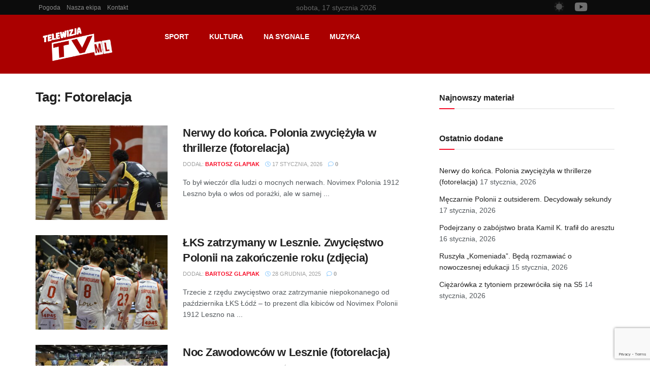

--- FILE ---
content_type: text/html; charset=UTF-8
request_url: https://tvml.pl/tag/fotorelacja/
body_size: 36376
content:
<!DOCTYPE html>
<html dir="ltr" lang="pl-PL" prefix="og: https://ogp.me/ns#">
<head>
	<meta charset="UTF-8">
	<meta name="viewport" content="width=device-width, initial-scale=1.0, viewport-fit=cover" />		<title>Fotorelacja - Telewizja TVML</title>
<script type="text/javascript">
/* <![CDATA[ */
var theplus_ajax_url = "https://tvml.pl/wp-admin/admin-ajax.php";
		var theplus_ajax_post_url = "https://tvml.pl/wp-admin/admin-post.php";
		var theplus_nonce = "281ef5253a";
/* ]]> */
</script>
	<style>img:is([sizes="auto" i], [sizes^="auto," i]) { contain-intrinsic-size: 3000px 1500px }</style>
	
		<!-- All in One SEO Pro 4.9.3 - aioseo.com -->
	<meta name="robots" content="max-image-preview:large" />
	<meta name="google-site-verification" content="ywvC3GdleYCvkCFv0edY0eNxzBHsxUp3SE_-IKnPL54" />
	<link rel="canonical" href="https://tvml.pl/tag/fotorelacja/" />
	<link rel="next" href="https://tvml.pl/tag/fotorelacja/page/2/" />
	<meta name="generator" content="All in One SEO Pro (AIOSEO) 4.9.3" />
		<meta property="og:locale" content="pl_PL" />
		<meta property="og:site_name" content="Telewizja TVML - Najnowsze wydarzenia z Leszna i okolic!" />
		<meta property="og:type" content="article" />
		<meta property="og:title" content="Fotorelacja - Telewizja TVML" />
		<meta property="og:url" content="https://tvml.pl/tag/fotorelacja/" />
		<meta property="fb:app_id" content="327210387700577" />
		<meta property="og:image" content="https://tvml.pl/wp-content/uploads/2020/09/tvml-logo-20.png" />
		<meta property="og:image:secure_url" content="https://tvml.pl/wp-content/uploads/2020/09/tvml-logo-20.png" />
		<meta property="og:image:width" content="270" />
		<meta property="og:image:height" content="126" />
		<meta property="article:publisher" content="https://facebook.com/TVMLpl" />
		<meta name="twitter:card" content="summary_large_image" />
		<meta name="twitter:site" content="@TVMLpl" />
		<meta name="twitter:title" content="Fotorelacja - Telewizja TVML" />
		<meta name="twitter:image" content="https://tvml.pl/wp-content/uploads/2020/09/tvml-logo-20.png" />
		<script type="application/ld+json" class="aioseo-schema">
			{"@context":"https:\/\/schema.org","@graph":[{"@type":"BreadcrumbList","@id":"https:\/\/tvml.pl\/tag\/fotorelacja\/#breadcrumblist","itemListElement":[{"@type":"ListItem","@id":"https:\/\/tvml.pl#listItem","position":1,"name":"Home","item":"https:\/\/tvml.pl","nextItem":{"@type":"ListItem","@id":"https:\/\/tvml.pl\/tag\/fotorelacja\/#listItem","name":"Fotorelacja"}},{"@type":"ListItem","@id":"https:\/\/tvml.pl\/tag\/fotorelacja\/#listItem","position":2,"name":"Fotorelacja","previousItem":{"@type":"ListItem","@id":"https:\/\/tvml.pl#listItem","name":"Home"}}]},{"@type":"CollectionPage","@id":"https:\/\/tvml.pl\/tag\/fotorelacja\/#collectionpage","url":"https:\/\/tvml.pl\/tag\/fotorelacja\/","name":"Fotorelacja - Telewizja TVML","inLanguage":"pl-PL","isPartOf":{"@id":"https:\/\/tvml.pl\/#website"},"breadcrumb":{"@id":"https:\/\/tvml.pl\/tag\/fotorelacja\/#breadcrumblist"}},{"@type":"Organization","@id":"https:\/\/tvml.pl\/#organization","name":"Telewizja TVML","description":"Najnowsze wydarzenia z Leszna i okolic!","url":"https:\/\/tvml.pl\/","telephone":"+48783759912","logo":{"@type":"ImageObject","url":"https:\/\/tvml.pl\/wp-content\/uploads\/2020\/09\/tvml-logo-20.png","@id":"https:\/\/tvml.pl\/tag\/fotorelacja\/#organizationLogo","width":270,"height":126,"caption":"The logo for telwiza tv."},"image":{"@id":"https:\/\/tvml.pl\/tag\/fotorelacja\/#organizationLogo"},"sameAs":["https:\/\/facebook.com\/TVMLpl","https:\/\/x.com\/TVMLpl","https:\/\/instagram.com\/TVMLpl","https:\/\/tiktok.com\/@TVMLpl","https:\/\/pinterest.com\/TVMLpl","https:\/\/youtube.com\/TVMLpl","https:\/\/linkedin.com\/in\/TVMLpl"]},{"@type":"WebSite","@id":"https:\/\/tvml.pl\/#website","url":"https:\/\/tvml.pl\/","name":"Telewizja TVML","description":"Najnowsze wydarzenia z Leszna i okolic!","inLanguage":"pl-PL","publisher":{"@id":"https:\/\/tvml.pl\/#organization"}}]}
		</script>
		<script>(function(w,d,s,l,i){w[l]=w[l]||[];w[l].push({'gtm.start': new Date().getTime(),event:'gtm.js'});var f=d.getElementsByTagName(s)[0], j=d.createElement(s),dl=l!='dataLayer'?'&l='+l:'';j.async=true;j.src='https://www.googletagmanager.com/gtm.js?id='+i+dl;f.parentNode.insertBefore(j,f);})(window,document,'script','dataLayer',"GTM-P7ZJXHJP");</script>
		<!-- All in One SEO Pro -->

 <style type="text/css" class="darkify_inline_css"> :root { --darkify_dark_mode_bg: #0F0F0F; --darkify_dark_mode_secondary_bg: #171717; --darkify_dark_mode_text_color: #BEBEBE; --darkify_dark_mode_link_color: #FFFFFF; --darkify_dark_mode_link_hover_color: #CCCCCC; --darkify_dark_mode_input_bg: #BEBEBE; --darkify_dark_mode_input_text_color: #2D2D2D; --darkify_dark_mode_input_placeholder_color: #989898; --darkify_dark_mode_border_color: #4A4A4A; --darkify_dark_mode_btn_text_color: #2D2D2D; --darkify_dark_mode_btn_bg: #BEBEBE; } </style><script type="text/javascript" class="darkify_inline_js"> var darkify_switch_unique_id = "24741881"; var darkify_is_this_admin_panel = "0"; var darkify_enable_default_dark_mode = "1"; var darkify_enable_os_aware = "1"; var darkify_enable_keyboard_shortcut = "1"; var darkify_enable_time_based_dark = "1"; var darkify_time_based_dark_start = "06:00"; var darkify_time_based_dark_stop = "20:00"; var darkify_enable_switch_dragging = ""; var darkify_alternative_dark_mode_switch = ""; var darkify_enable_low_image_brightness = "1"; var darkify_image_brightness_to = "60"; var darkify_disallowed_low_brightness_images = ""; var darkify_enable_image_grayscale = "1"; var darkify_image_grayscale_to = "30"; var darkify_disallowed_grayscale_images = ""; var darkify_enable_bg_image_darken = ""; var darkify_bg_image_darken_to = ""; var darkify_enable_invert_inline_svg = ""; var darkify_enable_invert_images = "1"; var darkify_invert_images_allowed_urls = "[]"; var darkify_image_replacements = "[{&quot;normal_image&quot;:&quot;https:\/\/tvml.pl\/wp-content\/uploads\/2020\/09\/tvml-logo-20.png&quot;,&quot;dark_image&quot;:&quot;https:\/\/tvml.pl\/wp-content\/uploads\/2023\/02\/tvml-logo-21.png&quot;}]"; var darkify_enable_low_video_brightness = "1"; var darkify_video_brightness_to = "80"; var darkify_enable_video_grayscale = ""; var darkify_video_grayscale_to = ""; var darkify_video_replacements = "[]"; var darkify_allowed_elements = ""; var darkify_allowed_elements_raw = ""; var darkify_allowed_elements_force_to_correct = "1"; var darkify_disallowed_elements = ".darkify_ignore, .darkify_ignore *, .darkify_switch, .darkify_switch *, .elementor-background-overlay, .elementor-element-overlay, .elementor-button-link, .elementor-button-link *, .elementor-widget-spacer, .elementor-widget-spacer *, .wp-block-button__link, .wp-block-button__link *, .onesignal-slidedown-dialog, .onesignal-slidedown-dialog *, .elementor-78742 .elementor-element.elementor-element-597e3c7:not(.elementor-motion-effects-element-type-background), .elementor-78742 .elementor-element.elementor-element-597e3c7:not(.elementor-motion-effects-element-type-background) *, .elementor-78742 .elementor-element.elementor-element-597e3c7 &gt; .elementor-motion-effects-container &gt; .elementor-motion-effects-layer, .elementor-78742 .elementor-element.elementor-element-597e3c7 &gt; .elementor-motion-effects-container &gt; .elementor-motion-effects-layer *, .jnews-dark-mode h2, .jnews-dark-mode h2 *, h2, h2 *"; var darkify_disallowed_elements_raw = ""; var darkify_disallowed_elements_force_to_correct = "1";</script>			<script type="text/javascript">
			  var jnews_ajax_url = '/?ajax-request=jnews'
			</script>
			<script type="text/javascript">;window.jnews=window.jnews||{},window.jnews.library=window.jnews.library||{},window.jnews.library=function(){"use strict";var e=this;e.win=window,e.doc=document,e.noop=function(){},e.globalBody=e.doc.getElementsByTagName("body")[0],e.globalBody=e.globalBody?e.globalBody:e.doc,e.win.jnewsDataStorage=e.win.jnewsDataStorage||{_storage:new WeakMap,put:function(e,t,n){this._storage.has(e)||this._storage.set(e,new Map),this._storage.get(e).set(t,n)},get:function(e,t){return this._storage.get(e).get(t)},has:function(e,t){return this._storage.has(e)&&this._storage.get(e).has(t)},remove:function(e,t){var n=this._storage.get(e).delete(t);return 0===!this._storage.get(e).size&&this._storage.delete(e),n}},e.windowWidth=function(){return e.win.innerWidth||e.docEl.clientWidth||e.globalBody.clientWidth},e.windowHeight=function(){return e.win.innerHeight||e.docEl.clientHeight||e.globalBody.clientHeight},e.requestAnimationFrame=e.win.requestAnimationFrame||e.win.webkitRequestAnimationFrame||e.win.mozRequestAnimationFrame||e.win.msRequestAnimationFrame||window.oRequestAnimationFrame||function(e){return setTimeout(e,1e3/60)},e.cancelAnimationFrame=e.win.cancelAnimationFrame||e.win.webkitCancelAnimationFrame||e.win.webkitCancelRequestAnimationFrame||e.win.mozCancelAnimationFrame||e.win.msCancelRequestAnimationFrame||e.win.oCancelRequestAnimationFrame||function(e){clearTimeout(e)},e.classListSupport="classList"in document.createElement("_"),e.hasClass=e.classListSupport?function(e,t){return e.classList.contains(t)}:function(e,t){return e.className.indexOf(t)>=0},e.addClass=e.classListSupport?function(t,n){e.hasClass(t,n)||t.classList.add(n)}:function(t,n){e.hasClass(t,n)||(t.className+=" "+n)},e.removeClass=e.classListSupport?function(t,n){e.hasClass(t,n)&&t.classList.remove(n)}:function(t,n){e.hasClass(t,n)&&(t.className=t.className.replace(n,""))},e.objKeys=function(e){var t=[];for(var n in e)Object.prototype.hasOwnProperty.call(e,n)&&t.push(n);return t},e.isObjectSame=function(e,t){var n=!0;return JSON.stringify(e)!==JSON.stringify(t)&&(n=!1),n},e.extend=function(){for(var e,t,n,o=arguments[0]||{},i=1,a=arguments.length;i<a;i++)if(null!==(e=arguments[i]))for(t in e)o!==(n=e[t])&&void 0!==n&&(o[t]=n);return o},e.dataStorage=e.win.jnewsDataStorage,e.isVisible=function(e){return 0!==e.offsetWidth&&0!==e.offsetHeight||e.getBoundingClientRect().length},e.getHeight=function(e){return e.offsetHeight||e.clientHeight||e.getBoundingClientRect().height},e.getWidth=function(e){return e.offsetWidth||e.clientWidth||e.getBoundingClientRect().width},e.supportsPassive=!1;try{var t=Object.defineProperty({},"passive",{get:function(){e.supportsPassive=!0}});"createEvent"in e.doc?e.win.addEventListener("test",null,t):"fireEvent"in e.doc&&e.win.attachEvent("test",null)}catch(e){}e.passiveOption=!!e.supportsPassive&&{passive:!0},e.setStorage=function(e,t){e="jnews-"+e;var n={expired:Math.floor(((new Date).getTime()+432e5)/1e3)};t=Object.assign(n,t);localStorage.setItem(e,JSON.stringify(t))},e.getStorage=function(e){e="jnews-"+e;var t=localStorage.getItem(e);return null!==t&&0<t.length?JSON.parse(localStorage.getItem(e)):{}},e.expiredStorage=function(){var t,n="jnews-";for(var o in localStorage)o.indexOf(n)>-1&&"undefined"!==(t=e.getStorage(o.replace(n,""))).expired&&t.expired<Math.floor((new Date).getTime()/1e3)&&localStorage.removeItem(o)},e.addEvents=function(t,n,o){for(var i in n){var a=["touchstart","touchmove"].indexOf(i)>=0&&!o&&e.passiveOption;"createEvent"in e.doc?t.addEventListener(i,n[i],a):"fireEvent"in e.doc&&t.attachEvent("on"+i,n[i])}},e.removeEvents=function(t,n){for(var o in n)"createEvent"in e.doc?t.removeEventListener(o,n[o]):"fireEvent"in e.doc&&t.detachEvent("on"+o,n[o])},e.triggerEvents=function(t,n,o){var i;o=o||{detail:null};return"createEvent"in e.doc?(!(i=e.doc.createEvent("CustomEvent")||new CustomEvent(n)).initCustomEvent||i.initCustomEvent(n,!0,!1,o),void t.dispatchEvent(i)):"fireEvent"in e.doc?((i=e.doc.createEventObject()).eventType=n,void t.fireEvent("on"+i.eventType,i)):void 0},e.getParents=function(t,n){void 0===n&&(n=e.doc);for(var o=[],i=t.parentNode,a=!1;!a;)if(i){var r=i;r.querySelectorAll(n).length?a=!0:(o.push(r),i=r.parentNode)}else o=[],a=!0;return o},e.forEach=function(e,t,n){for(var o=0,i=e.length;o<i;o++)t.call(n,e[o],o)},e.getText=function(e){return e.innerText||e.textContent},e.setText=function(e,t){var n="object"==typeof t?t.innerText||t.textContent:t;e.innerText&&(e.innerText=n),e.textContent&&(e.textContent=n)},e.httpBuildQuery=function(t){return e.objKeys(t).reduce(function t(n){var o=arguments.length>1&&void 0!==arguments[1]?arguments[1]:null;return function(i,a){var r=n[a];a=encodeURIComponent(a);var s=o?"".concat(o,"[").concat(a,"]"):a;return null==r||"function"==typeof r?(i.push("".concat(s,"=")),i):["number","boolean","string"].includes(typeof r)?(i.push("".concat(s,"=").concat(encodeURIComponent(r))),i):(i.push(e.objKeys(r).reduce(t(r,s),[]).join("&")),i)}}(t),[]).join("&")},e.get=function(t,n,o,i){return o="function"==typeof o?o:e.noop,e.ajax("GET",t,n,o,i)},e.post=function(t,n,o,i){return o="function"==typeof o?o:e.noop,e.ajax("POST",t,n,o,i)},e.ajax=function(t,n,o,i,a){var r=new XMLHttpRequest,s=n,c=e.httpBuildQuery(o);if(t=-1!=["GET","POST"].indexOf(t)?t:"GET",r.open(t,s+("GET"==t?"?"+c:""),!0),"POST"==t&&r.setRequestHeader("Content-type","application/x-www-form-urlencoded"),r.setRequestHeader("X-Requested-With","XMLHttpRequest"),r.onreadystatechange=function(){4===r.readyState&&200<=r.status&&300>r.status&&"function"==typeof i&&i.call(void 0,r.response)},void 0!==a&&!a){return{xhr:r,send:function(){r.send("POST"==t?c:null)}}}return r.send("POST"==t?c:null),{xhr:r}},e.scrollTo=function(t,n,o){function i(e,t,n){this.start=this.position(),this.change=e-this.start,this.currentTime=0,this.increment=20,this.duration=void 0===n?500:n,this.callback=t,this.finish=!1,this.animateScroll()}return Math.easeInOutQuad=function(e,t,n,o){return(e/=o/2)<1?n/2*e*e+t:-n/2*(--e*(e-2)-1)+t},i.prototype.stop=function(){this.finish=!0},i.prototype.move=function(t){e.doc.documentElement.scrollTop=t,e.globalBody.parentNode.scrollTop=t,e.globalBody.scrollTop=t},i.prototype.position=function(){return e.doc.documentElement.scrollTop||e.globalBody.parentNode.scrollTop||e.globalBody.scrollTop},i.prototype.animateScroll=function(){this.currentTime+=this.increment;var t=Math.easeInOutQuad(this.currentTime,this.start,this.change,this.duration);this.move(t),this.currentTime<this.duration&&!this.finish?e.requestAnimationFrame.call(e.win,this.animateScroll.bind(this)):this.callback&&"function"==typeof this.callback&&this.callback()},new i(t,n,o)},e.unwrap=function(t){var n,o=t;e.forEach(t,(function(e,t){n?n+=e:n=e})),o.replaceWith(n)},e.performance={start:function(e){performance.mark(e+"Start")},stop:function(e){performance.mark(e+"End"),performance.measure(e,e+"Start",e+"End")}},e.fps=function(){var t=0,n=0,o=0;!function(){var i=t=0,a=0,r=0,s=document.getElementById("fpsTable"),c=function(t){void 0===document.getElementsByTagName("body")[0]?e.requestAnimationFrame.call(e.win,(function(){c(t)})):document.getElementsByTagName("body")[0].appendChild(t)};null===s&&((s=document.createElement("div")).style.position="fixed",s.style.top="120px",s.style.left="10px",s.style.width="100px",s.style.height="20px",s.style.border="1px solid black",s.style.fontSize="11px",s.style.zIndex="100000",s.style.backgroundColor="white",s.id="fpsTable",c(s));var l=function(){o++,n=Date.now(),(a=(o/(r=(n-t)/1e3)).toPrecision(2))!=i&&(i=a,s.innerHTML=i+"fps"),1<r&&(t=n,o=0),e.requestAnimationFrame.call(e.win,l)};l()}()},e.instr=function(e,t){for(var n=0;n<t.length;n++)if(-1!==e.toLowerCase().indexOf(t[n].toLowerCase()))return!0},e.winLoad=function(t,n){function o(o){if("complete"===e.doc.readyState||"interactive"===e.doc.readyState)return!o||n?setTimeout(t,n||1):t(o),1}o()||e.addEvents(e.win,{load:o})},e.docReady=function(t,n){function o(o){if("complete"===e.doc.readyState||"interactive"===e.doc.readyState)return!o||n?setTimeout(t,n||1):t(o),1}o()||e.addEvents(e.doc,{DOMContentLoaded:o})},e.fireOnce=function(){e.docReady((function(){e.assets=e.assets||[],e.assets.length&&(e.boot(),e.load_assets())}),50)},e.boot=function(){e.length&&e.doc.querySelectorAll("style[media]").forEach((function(e){"not all"==e.getAttribute("media")&&e.removeAttribute("media")}))},e.create_js=function(t,n){var o=e.doc.createElement("script");switch(o.setAttribute("src",t),n){case"defer":o.setAttribute("defer",!0);break;case"async":o.setAttribute("async",!0);break;case"deferasync":o.setAttribute("defer",!0),o.setAttribute("async",!0)}e.globalBody.appendChild(o)},e.load_assets=function(){"object"==typeof e.assets&&e.forEach(e.assets.slice(0),(function(t,n){var o="";t.defer&&(o+="defer"),t.async&&(o+="async"),e.create_js(t.url,o);var i=e.assets.indexOf(t);i>-1&&e.assets.splice(i,1)})),e.assets=jnewsoption.au_scripts=window.jnewsads=[]},e.setCookie=function(e,t,n){var o="";if(n){var i=new Date;i.setTime(i.getTime()+24*n*60*60*1e3),o="; expires="+i.toUTCString()}document.cookie=e+"="+(t||"")+o+"; path=/"},e.getCookie=function(e){for(var t=e+"=",n=document.cookie.split(";"),o=0;o<n.length;o++){for(var i=n[o];" "==i.charAt(0);)i=i.substring(1,i.length);if(0==i.indexOf(t))return i.substring(t.length,i.length)}return null},e.eraseCookie=function(e){document.cookie=e+"=; Path=/; Expires=Thu, 01 Jan 1970 00:00:01 GMT;"},e.docReady((function(){e.globalBody=e.globalBody==e.doc?e.doc.getElementsByTagName("body")[0]:e.globalBody,e.globalBody=e.globalBody?e.globalBody:e.doc})),e.winLoad((function(){e.winLoad((function(){var t=!1;if(void 0!==window.jnewsadmin)if(void 0!==window.file_version_checker){var n=e.objKeys(window.file_version_checker);n.length?n.forEach((function(e){t||"10.0.4"===window.file_version_checker[e]||(t=!0)})):t=!0}else t=!0;t&&(window.jnewsHelper.getMessage(),window.jnewsHelper.getNotice())}),2500)}))},window.jnews.library=new window.jnews.library;</script><link rel='dns-prefetch' href='//www.googletagmanager.com' />
<link rel='dns-prefetch' href='//fonts.googleapis.com' />
<link rel="alternate" type="application/rss+xml" title="Telewizja TVML &raquo; Kanał z wpisami" href="https://tvml.pl/feed/" />
<link rel="alternate" type="application/rss+xml" title="Telewizja TVML &raquo; Kanał z komentarzami" href="https://tvml.pl/comments/feed/" />
<link rel="alternate" type="application/rss+xml" title="Telewizja TVML &raquo; Kanał z wpisami otagowanymi jako Fotorelacja" href="https://tvml.pl/tag/fotorelacja/feed/" />
<script type="text/javascript">
/* <![CDATA[ */
window._wpemojiSettings = {"baseUrl":"https:\/\/s.w.org\/images\/core\/emoji\/16.0.1\/72x72\/","ext":".png","svgUrl":"https:\/\/s.w.org\/images\/core\/emoji\/16.0.1\/svg\/","svgExt":".svg","source":{"concatemoji":"https:\/\/tvml.pl\/wp-includes\/js\/wp-emoji-release.min.js?ver=6.8.3"}};
/*! This file is auto-generated */
!function(s,n){var o,i,e;function c(e){try{var t={supportTests:e,timestamp:(new Date).valueOf()};sessionStorage.setItem(o,JSON.stringify(t))}catch(e){}}function p(e,t,n){e.clearRect(0,0,e.canvas.width,e.canvas.height),e.fillText(t,0,0);var t=new Uint32Array(e.getImageData(0,0,e.canvas.width,e.canvas.height).data),a=(e.clearRect(0,0,e.canvas.width,e.canvas.height),e.fillText(n,0,0),new Uint32Array(e.getImageData(0,0,e.canvas.width,e.canvas.height).data));return t.every(function(e,t){return e===a[t]})}function u(e,t){e.clearRect(0,0,e.canvas.width,e.canvas.height),e.fillText(t,0,0);for(var n=e.getImageData(16,16,1,1),a=0;a<n.data.length;a++)if(0!==n.data[a])return!1;return!0}function f(e,t,n,a){switch(t){case"flag":return n(e,"\ud83c\udff3\ufe0f\u200d\u26a7\ufe0f","\ud83c\udff3\ufe0f\u200b\u26a7\ufe0f")?!1:!n(e,"\ud83c\udde8\ud83c\uddf6","\ud83c\udde8\u200b\ud83c\uddf6")&&!n(e,"\ud83c\udff4\udb40\udc67\udb40\udc62\udb40\udc65\udb40\udc6e\udb40\udc67\udb40\udc7f","\ud83c\udff4\u200b\udb40\udc67\u200b\udb40\udc62\u200b\udb40\udc65\u200b\udb40\udc6e\u200b\udb40\udc67\u200b\udb40\udc7f");case"emoji":return!a(e,"\ud83e\udedf")}return!1}function g(e,t,n,a){var r="undefined"!=typeof WorkerGlobalScope&&self instanceof WorkerGlobalScope?new OffscreenCanvas(300,150):s.createElement("canvas"),o=r.getContext("2d",{willReadFrequently:!0}),i=(o.textBaseline="top",o.font="600 32px Arial",{});return e.forEach(function(e){i[e]=t(o,e,n,a)}),i}function t(e){var t=s.createElement("script");t.src=e,t.defer=!0,s.head.appendChild(t)}"undefined"!=typeof Promise&&(o="wpEmojiSettingsSupports",i=["flag","emoji"],n.supports={everything:!0,everythingExceptFlag:!0},e=new Promise(function(e){s.addEventListener("DOMContentLoaded",e,{once:!0})}),new Promise(function(t){var n=function(){try{var e=JSON.parse(sessionStorage.getItem(o));if("object"==typeof e&&"number"==typeof e.timestamp&&(new Date).valueOf()<e.timestamp+604800&&"object"==typeof e.supportTests)return e.supportTests}catch(e){}return null}();if(!n){if("undefined"!=typeof Worker&&"undefined"!=typeof OffscreenCanvas&&"undefined"!=typeof URL&&URL.createObjectURL&&"undefined"!=typeof Blob)try{var e="postMessage("+g.toString()+"("+[JSON.stringify(i),f.toString(),p.toString(),u.toString()].join(",")+"));",a=new Blob([e],{type:"text/javascript"}),r=new Worker(URL.createObjectURL(a),{name:"wpTestEmojiSupports"});return void(r.onmessage=function(e){c(n=e.data),r.terminate(),t(n)})}catch(e){}c(n=g(i,f,p,u))}t(n)}).then(function(e){for(var t in e)n.supports[t]=e[t],n.supports.everything=n.supports.everything&&n.supports[t],"flag"!==t&&(n.supports.everythingExceptFlag=n.supports.everythingExceptFlag&&n.supports[t]);n.supports.everythingExceptFlag=n.supports.everythingExceptFlag&&!n.supports.flag,n.DOMReady=!1,n.readyCallback=function(){n.DOMReady=!0}}).then(function(){return e}).then(function(){var e;n.supports.everything||(n.readyCallback(),(e=n.source||{}).concatemoji?t(e.concatemoji):e.wpemoji&&e.twemoji&&(t(e.twemoji),t(e.wpemoji)))}))}((window,document),window._wpemojiSettings);
/* ]]> */
</script>
<link rel='stylesheet' id='dce-dynamic-visibility-style-css' href='https://tvml.pl/wp-content/plugins/dynamic-visibility-for-elementor/assets/css/dynamic-visibility.css?ver=6.0.0' type='text/css' media='all' />
<style id='wp-emoji-styles-inline-css' type='text/css'>

	img.wp-smiley, img.emoji {
		display: inline !important;
		border: none !important;
		box-shadow: none !important;
		height: 1em !important;
		width: 1em !important;
		margin: 0 0.07em !important;
		vertical-align: -0.1em !important;
		background: none !important;
		padding: 0 !important;
	}
</style>
<link rel='stylesheet' id='wp-block-library-css' href='https://tvml.pl/wp-includes/css/dist/block-library/style.min.css?ver=6.8.3' type='text/css' media='all' />
<style id='classic-theme-styles-inline-css' type='text/css'>
/*! This file is auto-generated */
.wp-block-button__link{color:#fff;background-color:#32373c;border-radius:9999px;box-shadow:none;text-decoration:none;padding:calc(.667em + 2px) calc(1.333em + 2px);font-size:1.125em}.wp-block-file__button{background:#32373c;color:#fff;text-decoration:none}
</style>
<link rel='stylesheet' id='aioseo/css/src/vue/standalone/blocks/table-of-contents/global.scss-css' href='https://tvml.pl/wp-content/plugins/all-in-one-seo-pack-pro/dist/Pro/assets/css/table-of-contents/global.e90f6d47.css?ver=4.9.3' type='text/css' media='all' />
<link rel='stylesheet' id='aioseo/css/src/vue/standalone/blocks/pro/recipe/global.scss-css' href='https://tvml.pl/wp-content/plugins/all-in-one-seo-pack-pro/dist/Pro/assets/css/recipe/global.67a3275f.css?ver=4.9.3' type='text/css' media='all' />
<link rel='stylesheet' id='aioseo/css/src/vue/standalone/blocks/pro/product/global.scss-css' href='https://tvml.pl/wp-content/plugins/all-in-one-seo-pack-pro/dist/Pro/assets/css/product/global.61066cfb.css?ver=4.9.3' type='text/css' media='all' />
<link rel='stylesheet' id='jnews-faq-css' href='https://tvml.pl/wp-content/plugins/jnews-essential/assets/css/faq.css?ver=12.0.2' type='text/css' media='all' />
<link rel='stylesheet' id='aioseo-eeat/css/src/vue/standalone/blocks/author-bio/global.scss-css' href='https://tvml.pl/wp-content/plugins/aioseo-eeat/dist/Pro/assets/css/author-bio/global.lvru5eV8.css?ver=1.2.9' type='text/css' media='all' />
<style id='global-styles-inline-css' type='text/css'>
:root{--wp--preset--aspect-ratio--square: 1;--wp--preset--aspect-ratio--4-3: 4/3;--wp--preset--aspect-ratio--3-4: 3/4;--wp--preset--aspect-ratio--3-2: 3/2;--wp--preset--aspect-ratio--2-3: 2/3;--wp--preset--aspect-ratio--16-9: 16/9;--wp--preset--aspect-ratio--9-16: 9/16;--wp--preset--color--black: #000000;--wp--preset--color--cyan-bluish-gray: #abb8c3;--wp--preset--color--white: #ffffff;--wp--preset--color--pale-pink: #f78da7;--wp--preset--color--vivid-red: #cf2e2e;--wp--preset--color--luminous-vivid-orange: #ff6900;--wp--preset--color--luminous-vivid-amber: #fcb900;--wp--preset--color--light-green-cyan: #7bdcb5;--wp--preset--color--vivid-green-cyan: #00d084;--wp--preset--color--pale-cyan-blue: #8ed1fc;--wp--preset--color--vivid-cyan-blue: #0693e3;--wp--preset--color--vivid-purple: #9b51e0;--wp--preset--gradient--vivid-cyan-blue-to-vivid-purple: linear-gradient(135deg,rgba(6,147,227,1) 0%,rgb(155,81,224) 100%);--wp--preset--gradient--light-green-cyan-to-vivid-green-cyan: linear-gradient(135deg,rgb(122,220,180) 0%,rgb(0,208,130) 100%);--wp--preset--gradient--luminous-vivid-amber-to-luminous-vivid-orange: linear-gradient(135deg,rgba(252,185,0,1) 0%,rgba(255,105,0,1) 100%);--wp--preset--gradient--luminous-vivid-orange-to-vivid-red: linear-gradient(135deg,rgba(255,105,0,1) 0%,rgb(207,46,46) 100%);--wp--preset--gradient--very-light-gray-to-cyan-bluish-gray: linear-gradient(135deg,rgb(238,238,238) 0%,rgb(169,184,195) 100%);--wp--preset--gradient--cool-to-warm-spectrum: linear-gradient(135deg,rgb(74,234,220) 0%,rgb(151,120,209) 20%,rgb(207,42,186) 40%,rgb(238,44,130) 60%,rgb(251,105,98) 80%,rgb(254,248,76) 100%);--wp--preset--gradient--blush-light-purple: linear-gradient(135deg,rgb(255,206,236) 0%,rgb(152,150,240) 100%);--wp--preset--gradient--blush-bordeaux: linear-gradient(135deg,rgb(254,205,165) 0%,rgb(254,45,45) 50%,rgb(107,0,62) 100%);--wp--preset--gradient--luminous-dusk: linear-gradient(135deg,rgb(255,203,112) 0%,rgb(199,81,192) 50%,rgb(65,88,208) 100%);--wp--preset--gradient--pale-ocean: linear-gradient(135deg,rgb(255,245,203) 0%,rgb(182,227,212) 50%,rgb(51,167,181) 100%);--wp--preset--gradient--electric-grass: linear-gradient(135deg,rgb(202,248,128) 0%,rgb(113,206,126) 100%);--wp--preset--gradient--midnight: linear-gradient(135deg,rgb(2,3,129) 0%,rgb(40,116,252) 100%);--wp--preset--font-size--small: 13px;--wp--preset--font-size--medium: 20px;--wp--preset--font-size--large: 36px;--wp--preset--font-size--x-large: 42px;--wp--preset--spacing--20: 0.44rem;--wp--preset--spacing--30: 0.67rem;--wp--preset--spacing--40: 1rem;--wp--preset--spacing--50: 1.5rem;--wp--preset--spacing--60: 2.25rem;--wp--preset--spacing--70: 3.38rem;--wp--preset--spacing--80: 5.06rem;--wp--preset--shadow--natural: 6px 6px 9px rgba(0, 0, 0, 0.2);--wp--preset--shadow--deep: 12px 12px 50px rgba(0, 0, 0, 0.4);--wp--preset--shadow--sharp: 6px 6px 0px rgba(0, 0, 0, 0.2);--wp--preset--shadow--outlined: 6px 6px 0px -3px rgba(255, 255, 255, 1), 6px 6px rgba(0, 0, 0, 1);--wp--preset--shadow--crisp: 6px 6px 0px rgba(0, 0, 0, 1);}:where(.is-layout-flex){gap: 0.5em;}:where(.is-layout-grid){gap: 0.5em;}body .is-layout-flex{display: flex;}.is-layout-flex{flex-wrap: wrap;align-items: center;}.is-layout-flex > :is(*, div){margin: 0;}body .is-layout-grid{display: grid;}.is-layout-grid > :is(*, div){margin: 0;}:where(.wp-block-columns.is-layout-flex){gap: 2em;}:where(.wp-block-columns.is-layout-grid){gap: 2em;}:where(.wp-block-post-template.is-layout-flex){gap: 1.25em;}:where(.wp-block-post-template.is-layout-grid){gap: 1.25em;}.has-black-color{color: var(--wp--preset--color--black) !important;}.has-cyan-bluish-gray-color{color: var(--wp--preset--color--cyan-bluish-gray) !important;}.has-white-color{color: var(--wp--preset--color--white) !important;}.has-pale-pink-color{color: var(--wp--preset--color--pale-pink) !important;}.has-vivid-red-color{color: var(--wp--preset--color--vivid-red) !important;}.has-luminous-vivid-orange-color{color: var(--wp--preset--color--luminous-vivid-orange) !important;}.has-luminous-vivid-amber-color{color: var(--wp--preset--color--luminous-vivid-amber) !important;}.has-light-green-cyan-color{color: var(--wp--preset--color--light-green-cyan) !important;}.has-vivid-green-cyan-color{color: var(--wp--preset--color--vivid-green-cyan) !important;}.has-pale-cyan-blue-color{color: var(--wp--preset--color--pale-cyan-blue) !important;}.has-vivid-cyan-blue-color{color: var(--wp--preset--color--vivid-cyan-blue) !important;}.has-vivid-purple-color{color: var(--wp--preset--color--vivid-purple) !important;}.has-black-background-color{background-color: var(--wp--preset--color--black) !important;}.has-cyan-bluish-gray-background-color{background-color: var(--wp--preset--color--cyan-bluish-gray) !important;}.has-white-background-color{background-color: var(--wp--preset--color--white) !important;}.has-pale-pink-background-color{background-color: var(--wp--preset--color--pale-pink) !important;}.has-vivid-red-background-color{background-color: var(--wp--preset--color--vivid-red) !important;}.has-luminous-vivid-orange-background-color{background-color: var(--wp--preset--color--luminous-vivid-orange) !important;}.has-luminous-vivid-amber-background-color{background-color: var(--wp--preset--color--luminous-vivid-amber) !important;}.has-light-green-cyan-background-color{background-color: var(--wp--preset--color--light-green-cyan) !important;}.has-vivid-green-cyan-background-color{background-color: var(--wp--preset--color--vivid-green-cyan) !important;}.has-pale-cyan-blue-background-color{background-color: var(--wp--preset--color--pale-cyan-blue) !important;}.has-vivid-cyan-blue-background-color{background-color: var(--wp--preset--color--vivid-cyan-blue) !important;}.has-vivid-purple-background-color{background-color: var(--wp--preset--color--vivid-purple) !important;}.has-black-border-color{border-color: var(--wp--preset--color--black) !important;}.has-cyan-bluish-gray-border-color{border-color: var(--wp--preset--color--cyan-bluish-gray) !important;}.has-white-border-color{border-color: var(--wp--preset--color--white) !important;}.has-pale-pink-border-color{border-color: var(--wp--preset--color--pale-pink) !important;}.has-vivid-red-border-color{border-color: var(--wp--preset--color--vivid-red) !important;}.has-luminous-vivid-orange-border-color{border-color: var(--wp--preset--color--luminous-vivid-orange) !important;}.has-luminous-vivid-amber-border-color{border-color: var(--wp--preset--color--luminous-vivid-amber) !important;}.has-light-green-cyan-border-color{border-color: var(--wp--preset--color--light-green-cyan) !important;}.has-vivid-green-cyan-border-color{border-color: var(--wp--preset--color--vivid-green-cyan) !important;}.has-pale-cyan-blue-border-color{border-color: var(--wp--preset--color--pale-cyan-blue) !important;}.has-vivid-cyan-blue-border-color{border-color: var(--wp--preset--color--vivid-cyan-blue) !important;}.has-vivid-purple-border-color{border-color: var(--wp--preset--color--vivid-purple) !important;}.has-vivid-cyan-blue-to-vivid-purple-gradient-background{background: var(--wp--preset--gradient--vivid-cyan-blue-to-vivid-purple) !important;}.has-light-green-cyan-to-vivid-green-cyan-gradient-background{background: var(--wp--preset--gradient--light-green-cyan-to-vivid-green-cyan) !important;}.has-luminous-vivid-amber-to-luminous-vivid-orange-gradient-background{background: var(--wp--preset--gradient--luminous-vivid-amber-to-luminous-vivid-orange) !important;}.has-luminous-vivid-orange-to-vivid-red-gradient-background{background: var(--wp--preset--gradient--luminous-vivid-orange-to-vivid-red) !important;}.has-very-light-gray-to-cyan-bluish-gray-gradient-background{background: var(--wp--preset--gradient--very-light-gray-to-cyan-bluish-gray) !important;}.has-cool-to-warm-spectrum-gradient-background{background: var(--wp--preset--gradient--cool-to-warm-spectrum) !important;}.has-blush-light-purple-gradient-background{background: var(--wp--preset--gradient--blush-light-purple) !important;}.has-blush-bordeaux-gradient-background{background: var(--wp--preset--gradient--blush-bordeaux) !important;}.has-luminous-dusk-gradient-background{background: var(--wp--preset--gradient--luminous-dusk) !important;}.has-pale-ocean-gradient-background{background: var(--wp--preset--gradient--pale-ocean) !important;}.has-electric-grass-gradient-background{background: var(--wp--preset--gradient--electric-grass) !important;}.has-midnight-gradient-background{background: var(--wp--preset--gradient--midnight) !important;}.has-small-font-size{font-size: var(--wp--preset--font-size--small) !important;}.has-medium-font-size{font-size: var(--wp--preset--font-size--medium) !important;}.has-large-font-size{font-size: var(--wp--preset--font-size--large) !important;}.has-x-large-font-size{font-size: var(--wp--preset--font-size--x-large) !important;}
:where(.wp-block-post-template.is-layout-flex){gap: 1.25em;}:where(.wp-block-post-template.is-layout-grid){gap: 1.25em;}
:where(.wp-block-columns.is-layout-flex){gap: 2em;}:where(.wp-block-columns.is-layout-grid){gap: 2em;}
:root :where(.wp-block-pullquote){font-size: 1.5em;line-height: 1.6;}
</style>
<link rel='stylesheet' id='contact-form-7-css' href='https://tvml.pl/wp-content/plugins/contact-form-7/includes/css/styles.css?ver=6.1.3' type='text/css' media='all' />
<link rel='stylesheet' id='theme-classic-css' href='https://tvml.pl/wp-content/plugins/darkify-pro/public/css/switcher/classic.css?ver=1.0.1' type='text/css' media='all' />
<link rel='stylesheet' id='darkify-client-main-css' href='https://tvml.pl/wp-content/plugins/darkify-pro/assets/css/client_main.css?ver=1.0.1' type='text/css' media='all' />
<link rel='stylesheet' id='simple-weather-css' href='https://tvml.pl/wp-content/plugins/simple-weather/css/simple-weather.css?ver=4.0' type='text/css' media='all' />
<link rel='stylesheet' id='extp-google-fonts-css' href='//fonts.googleapis.com/css?family=Source+Sans+Pro&#038;ver=1.0.0' type='text/css' media='all' />
<link rel='stylesheet' id='cmplz-general-css' href='https://tvml.pl/wp-content/plugins/complianz-gdpr-premium/assets/css/cookieblocker.min.css?ver=1751971730' type='text/css' media='all' />
<link rel='stylesheet' id='theplus-plus-extra-adv-plus-extra-adv-css' href='//tvml.pl/wp-content/plugins/the-plus-addons-for-elementor-page-builder/assets/css/main/plus-extra-adv/plus-extra-adv.min.css?ver=1767867959' type='text/css' media='all' />
<link rel='stylesheet' id='theplus-plus-alignmnet-plus-extra-adv-css' href='//tvml.pl/wp-content/plugins/the-plus-addons-for-elementor-page-builder/assets/css/main/plus-extra-adv/plus-alignmnet.css?ver=1767867959' type='text/css' media='all' />
<link rel='stylesheet' id='theplus-plus-social-icon-style-social-icon-css' href='//tvml.pl/wp-content/plugins/the-plus-addons-for-elementor-page-builder/assets/css/main/social-icon/plus-social-icon-style.css?ver=1767867959' type='text/css' media='all' />
<link rel='stylesheet' id='theplus-plus-social-icon-style-9-social-icon-css' href='//tvml.pl/wp-content/plugins/the-plus-addons-for-elementor-page-builder/assets/css/main/social-icon/plus-social-icon-style-9.css?ver=1767867959' type='text/css' media='all' />
<link rel='stylesheet' id='elementor-frontend-css' href='https://tvml.pl/wp-content/plugins/elementor/assets/css/frontend.min.css?ver=3.32.5' type='text/css' media='all' />
<link rel='stylesheet' id='widget-image-css' href='https://tvml.pl/wp-content/plugins/elementor/assets/css/widget-image.min.css?ver=3.32.5' type='text/css' media='all' />
<link rel='stylesheet' id='widget-nav-menu-css' href='https://tvml.pl/wp-content/plugins/elementor-pro/assets/css/widget-nav-menu.min.css?ver=3.31.3' type='text/css' media='all' />
<link rel='stylesheet' id='e-sticky-css' href='https://tvml.pl/wp-content/plugins/elementor-pro/assets/css/modules/sticky.min.css?ver=3.31.3' type='text/css' media='all' />
<link rel='stylesheet' id='elementor-post-32080-css' href='https://tvml.pl/wp-content/uploads/elementor/css/post-32080.css?ver=1768290804' type='text/css' media='all' />
<link rel='stylesheet' id='font-awesome-5-all-css' href='https://tvml.pl/wp-content/plugins/elementor/assets/lib/font-awesome/css/all.min.css?ver=3.32.5' type='text/css' media='all' />
<link rel='stylesheet' id='font-awesome-4-shim-css' href='https://tvml.pl/wp-content/plugins/elementor/assets/lib/font-awesome/css/v4-shims.min.css?ver=3.32.5' type='text/css' media='all' />
<link rel='stylesheet' id='pp-extensions-css' href='https://tvml.pl/wp-content/plugins/powerpack-elements/assets/css/min/extensions.min.css?ver=2.12.8' type='text/css' media='all' />
<link rel='stylesheet' id='pp-tooltip-css' href='https://tvml.pl/wp-content/plugins/powerpack-elements/assets/css/min/tooltip.min.css?ver=2.12.8' type='text/css' media='all' />
<link rel='stylesheet' id='elementor-post-70524-css' href='https://tvml.pl/wp-content/uploads/elementor/css/post-70524.css?ver=1768290805' type='text/css' media='all' />
<link rel='stylesheet' id='elementor-post-70535-css' href='https://tvml.pl/wp-content/uploads/elementor/css/post-70535.css?ver=1768290805' type='text/css' media='all' />
<link rel='stylesheet' id='photonic-slider-css' href='https://tvml.pl/wp-content/plugins/photonic/include/ext/splide/splide.min.css?ver=20250818-155511' type='text/css' media='all' />
<link rel='stylesheet' id='photonic-lightbox-css' href='https://tvml.pl/wp-content/plugins/photonic/include/ext/swipebox/swipebox.min.css?ver=20250818-155511' type='text/css' media='all' />
<link rel='stylesheet' id='photonic-css' href='https://tvml.pl/wp-content/plugins/photonic/include/css/front-end/core/photonic.min.css?ver=20250818-155511' type='text/css' media='all' />
<style id='photonic-inline-css' type='text/css'>
/* Retrieved from saved CSS */
.photonic-panel { background:  rgb(221,153,51)  !important;

	border-top: none;
	border-right: none;
	border-bottom: none;
	border-left: none;
 }
.photonic-random-layout .photonic-thumb { padding: 2px}
.photonic-masonry-layout .photonic-thumb, .photonic-masonry-horizontal-layout .photonic-thumb { padding: 2px}
.photonic-mosaic-layout .photonic-thumb { padding: 2px}

</style>
<link rel='stylesheet' id='mediaelement-css' href='https://tvml.pl/wp-includes/js/mediaelement/mediaelementplayer-legacy.min.css?ver=4.2.17' type='text/css' media='all' />
<link rel='stylesheet' id='wp-mediaelement-css' href='https://tvml.pl/wp-includes/js/mediaelement/wp-mediaelement.min.css?ver=6.8.3' type='text/css' media='all' />
<link rel='stylesheet' id='font-awesome-css' href='https://tvml.pl/wp-content/plugins/elementor/assets/lib/font-awesome/css/font-awesome.min.css?ver=4.7.0' type='text/css' media='all' />
<link rel='preload' as='font' type='font/woff2' crossorigin id='font-awesome-webfont-css' href='https://tvml.pl/wp-content/themes/jnews/assets/fonts/font-awesome/fonts/fontawesome-webfont.woff2?v=4.7.0' type='text/css' media='all' />
<link rel='preload' as='font' type='font/woff' crossorigin id='jnews-icon-webfont-css' href='https://tvml.pl/wp-content/themes/jnews/assets/fonts/jegicon/fonts/jegicon.woff' type='text/css' media='all' />
<link rel='preload' as='font' type='font/woff2' crossorigin id='elementor-font-awesome-webfont-css' href='https://tvml.pl/wp-content/plugins/elementor/assets/lib/font-awesome/fonts/fontawesome-webfont.woff2?v=4.7.0' type='text/css' media='all' />
<link rel='stylesheet' id='jnews-icon-css' href='https://tvml.pl/wp-content/themes/jnews/assets/fonts/jegicon/jegicon.css?ver=12.0.1' type='text/css' media='all' />
<link rel='stylesheet' id='jscrollpane-css' href='https://tvml.pl/wp-content/themes/jnews/assets/css/jquery.jscrollpane.css?ver=12.0.1' type='text/css' media='all' />
<link rel='stylesheet' id='oknav-css' href='https://tvml.pl/wp-content/themes/jnews/assets/css/okayNav.css?ver=12.0.1' type='text/css' media='all' />
<link rel='stylesheet' id='magnific-popup-css' href='https://tvml.pl/wp-content/themes/jnews/assets/css/magnific-popup.css?ver=12.0.1' type='text/css' media='all' />
<link rel='stylesheet' id='chosen-css' href='https://tvml.pl/wp-content/themes/jnews/assets/css/chosen/chosen.css?ver=12.0.1' type='text/css' media='all' />
<link rel='stylesheet' id='jnews-main-css' href='https://tvml.pl/wp-content/themes/jnews/assets/css/main.css?ver=12.0.1' type='text/css' media='all' />
<link rel='stylesheet' id='jnews-pages-css' href='https://tvml.pl/wp-content/themes/jnews/assets/css/pages.css?ver=12.0.1' type='text/css' media='all' />
<link rel='stylesheet' id='jnews-responsive-css' href='https://tvml.pl/wp-content/themes/jnews/assets/css/responsive.css?ver=12.0.1' type='text/css' media='all' />
<link rel='stylesheet' id='jnews-pb-temp-css' href='https://tvml.pl/wp-content/themes/jnews/assets/css/pb-temp.css?ver=12.0.1' type='text/css' media='all' />
<link rel='stylesheet' id='jnews-elementor-css' href='https://tvml.pl/wp-content/themes/jnews/assets/css/elementor-frontend.css?ver=12.0.1' type='text/css' media='all' />
<link rel='stylesheet' id='jnews-style-css' href='https://tvml.pl/wp-content/themes/jnews/style.css?ver=12.0.1' type='text/css' media='all' />
<link rel='stylesheet' id='jnews-darkmode-css' href='https://tvml.pl/wp-content/themes/jnews/assets/css/darkmode.css?ver=12.0.1' type='text/css' media='all' />
<link rel='stylesheet' id='jnews-darkmode-device-css' href='https://tvml.pl/wp-content/themes/jnews/assets/css/darkmode-device.css?ver=12.0.1' type='text/css' media='all' />
<link rel='stylesheet' id='extp-teampress-css' href='https://tvml.pl/wp-content/plugins/team-press/css/style.css?ver=6.8.3' type='text/css' media='all' />
<link rel='stylesheet' id='extp-teampress-imghover-css' href='https://tvml.pl/wp-content/plugins/team-press/css/imghover-style.css?ver=6.8.3' type='text/css' media='all' />
<link rel='stylesheet' id='extp-teampress-list-css' href='https://tvml.pl/wp-content/plugins/team-press/css/style-list.css?ver=6.8.3' type='text/css' media='all' />
<link rel='stylesheet' id='extp-teampress-tablecss-css' href='https://tvml.pl/wp-content/plugins/team-press/css/style-table.css?ver=6.8.3' type='text/css' media='all' />
<link rel='stylesheet' id='extp-teampress-expand-css' href='https://tvml.pl/wp-content/plugins/team-press/css/collapse.css?ver=6.8.3' type='text/css' media='all' />
<link rel='stylesheet' id='extp-lightbox-css' href='https://tvml.pl/wp-content/plugins/team-press/css/glightbox.css?ver=6.8.3' type='text/css' media='all' />
<link rel='stylesheet' id='extp-teampress-modal-css' href='https://tvml.pl/wp-content/plugins/team-press/css/modal.css?ver=6.8.3' type='text/css' media='all' />
<link rel='stylesheet' id='extp-font-awesome-css' href='https://tvml.pl/wp-content/plugins/team-press/css/font-awesome/css/fontawesome-all.min.css?ver=6.8.3' type='text/css' media='all' />
<link rel='stylesheet' id='jnews-review-css' href='https://tvml.pl/wp-content/plugins/jnews-review/assets/css/plugin.css?ver=12.0.0' type='text/css' media='all' />
<link rel='stylesheet' id='elementor-gf-local-roboto-css' href='https://tvml.pl/wp-content/uploads/elementor/google-fonts/css/roboto.css?ver=1747068366' type='text/css' media='all' />
<link rel='stylesheet' id='elementor-gf-local-robotoslab-css' href='https://tvml.pl/wp-content/uploads/elementor/google-fonts/css/robotoslab.css?ver=1747068375' type='text/css' media='all' />
<link rel='stylesheet' id='jnews-tiktok-css' href='https://tvml.pl/wp-content/plugins/jnews-tiktok/assets/css/frontend.css?ver=12.0.0' type='text/css' media='all' />
<script type="text/javascript" src="https://tvml.pl/wp-content/plugins/shortcode-for-current-date/dist/script.js?ver=6.8.3" id="shortcode-for-current-date-script-js"></script>
<script type="text/javascript" id="jquery-core-js-extra">
/* <![CDATA[ */
var pp = {"ajax_url":"https:\/\/tvml.pl\/wp-admin\/admin-ajax.php"};
/* ]]> */
</script>
<script type="text/javascript" src="https://tvml.pl/wp-includes/js/jquery/jquery.min.js?ver=3.7.1" id="jquery-core-js"></script>
<script type="text/javascript" src="https://tvml.pl/wp-includes/js/jquery/jquery-migrate.min.js?ver=3.4.1" id="jquery-migrate-js"></script>
<script type="text/javascript" src="https://tvml.pl/wp-content/plugins/elementor/assets/lib/font-awesome/js/v4-shims.min.js?ver=3.32.5" id="font-awesome-4-shim-js"></script>

<!-- Fragment znacznika Google (gtag.js) dodany przez Site Kit -->
<!-- Fragment Google Analytics dodany przez Site Kit -->
<script type="text/javascript" src="https://www.googletagmanager.com/gtag/js?id=GT-NGJTTR2" id="google_gtagjs-js" async></script>
<script type="text/javascript" id="google_gtagjs-js-after">
/* <![CDATA[ */
window.dataLayer = window.dataLayer || [];function gtag(){dataLayer.push(arguments);}
gtag("set","linker",{"domains":["tvml.pl"]});
gtag("js", new Date());
gtag("set", "developer_id.dZTNiMT", true);
gtag("config", "GT-NGJTTR2");
/* ]]> */
</script>
<script type="text/javascript" src="https://tvml.pl/wp-content/plugins/team-press/js/teampress.min.js?ver=1.4.7" id="extp-teampress-js"></script>
<link rel="https://api.w.org/" href="https://tvml.pl/wp-json/" /><link rel="alternate" title="JSON" type="application/json" href="https://tvml.pl/wp-json/wp/v2/tags/997" /><link rel="EditURI" type="application/rsd+xml" title="RSD" href="https://tvml.pl/xmlrpc.php?rsd" />
<meta name="generator" content="WordPress 6.8.3" />
<meta name="cdp-version" content="1.5.0" /><meta name="generator" content="Site Kit by Google 1.170.0" />			<style>.cmplz-hidden {
					display: none !important;
				}</style>
<!-- Znaczniki meta Google AdSense dodane przez Site Kit -->
<meta name="google-adsense-platform-account" content="ca-host-pub-2644536267352236">
<meta name="google-adsense-platform-domain" content="sitekit.withgoogle.com">
<!-- Zakończ dodawanie meta znaczników Google AdSense przez Site Kit -->
<meta name="generator" content="Elementor 3.32.5; features: e_font_icon_svg, additional_custom_breakpoints; settings: css_print_method-external, google_font-enabled, font_display-auto">
<style>
/* Core Liquid Glass */
.liquid-glass {
  backdrop-filter: url(#liquidGlass) blur(8px);
  -webkit-backdrop-filter: url(#liquidGlass) blur(8px);
  box-shadow: 
    0 10px 30px rgba(0, 0, 0, 0.12), 
    inset 0 0 12px rgba(255, 255, 255, 0.1), 
    inset 4px 4px 6px rgba(255, 255, 255, 0.3), 
    inset -4px -4px 6px rgba(255, 255, 255, 0.2) !important;
}
</style>

<!-- Liquid Glass Filter -->
<svg width="0" height="0">
  <defs>
    <filter id="liquidGlass">
      <feTurbulence type="turbulence" baseFrequency="0.005" numOctaves="3" result="turbulence"/>
      <feDisplacementMap in2="turbulence" in="SourceGraphic" scale="20" xChannelSelector="R" yChannelSelector="G"/>
    </filter>
  </defs>
</svg>



      <meta name="onesignal" content="wordpress-plugin"/>
            <script>

      window.OneSignalDeferred = window.OneSignalDeferred || [];

      OneSignalDeferred.push(function(OneSignal) {
        var oneSignal_options = {};
        window._oneSignalInitOptions = oneSignal_options;

        oneSignal_options['serviceWorkerParam'] = { scope: '/wp-content/plugins/onesignal-free-web-push-notifications/sdk_files/push/onesignal/' };
oneSignal_options['serviceWorkerPath'] = 'OneSignalSDKWorker.js';

        OneSignal.Notifications.setDefaultUrl("https://tvml.pl");

        oneSignal_options['wordpress'] = true;
oneSignal_options['appId'] = 'fc3f6a1e-8ecc-40ad-b0fa-b6f5a591370c';
oneSignal_options['allowLocalhostAsSecureOrigin'] = true;
oneSignal_options['welcomeNotification'] = { };
oneSignal_options['welcomeNotification']['title'] = "Telewizja TVML";
oneSignal_options['welcomeNotification']['message'] = "Dziękujemy za subsktrybcje";
oneSignal_options['welcomeNotification']['url'] = "https://tvml.pl";
oneSignal_options['path'] = "https://tvml.pl/wp-content/plugins/onesignal-free-web-push-notifications/sdk_files/";
oneSignal_options['safari_web_id'] = "web.onesignal.auto.0d6d1ede-d24a-45d0-ba73-2f88839c0735";
oneSignal_options['promptOptions'] = { };
oneSignal_options['promptOptions']['actionMessage'] = "Czy chcesz otrzymywać powiadomienia o nowych materiałach?";
oneSignal_options['promptOptions']['exampleNotificationTitleDesktop'] = "Telewizja TVML";
oneSignal_options['promptOptions']['exampleNotificationMessageDesktop'] = "Nowy artykuł na stronie TVML.pl";
oneSignal_options['promptOptions']['exampleNotificationTitleMobile'] = "Telewizja TVML";
oneSignal_options['promptOptions']['exampleNotificationMessageMobile'] = "Nowy artykuł na stronie TVML.pl";
oneSignal_options['promptOptions']['exampleNotificationCaption'] = "wyłacz powiadomienia";
oneSignal_options['promptOptions']['acceptButtonText'] = "TAK";
oneSignal_options['promptOptions']['cancelButtonText'] = "Nie";
oneSignal_options['promptOptions']['siteName'] = "https://tvml.pl";
oneSignal_options['promptOptions']['autoAcceptTitle'] = "Zastosuj";
oneSignal_options['notifyButton'] = { };
oneSignal_options['notifyButton']['enable'] = true;
oneSignal_options['notifyButton']['position'] = 'bottom-left';
oneSignal_options['notifyButton']['theme'] = 'inverse';
oneSignal_options['notifyButton']['size'] = 'medium';
oneSignal_options['notifyButton']['showCredit'] = true;
oneSignal_options['notifyButton']['text'] = {};
oneSignal_options['notifyButton']['text']['tip.state.unsubscribed'] = 'Subskrybuj kanał';
oneSignal_options['notifyButton']['text']['tip.state.subscribed'] = 'Subskrybujesz kanał';
oneSignal_options['notifyButton']['text']['tip.state.blocked'] = 'Przykro nam ale blokujesz powiadomienia od nas.';
oneSignal_options['notifyButton']['text']['message.action.subscribed'] = 'Dziękujemy za subskrybcje';
oneSignal_options['notifyButton']['text']['message.action.resubscribed'] = 'Subskrybujesz ponownie';
oneSignal_options['notifyButton']['text']['message.action.unsubscribed'] = 'Brak subskrybcji';
oneSignal_options['notifyButton']['text']['dialog.main.title'] = 'Wiadomość ze strony TVML.pl';
oneSignal_options['notifyButton']['text']['dialog.main.button.subscribe'] = 'Subskrybuj';
oneSignal_options['notifyButton']['text']['dialog.main.button.unsubscribe'] = 'Wyłącz subskrybcje';
oneSignal_options['notifyButton']['text']['dialog.blocked.title'] = 'Jak odblokować?';
oneSignal_options['notifyButton']['text']['dialog.blocked.message'] = 'Postępuj zgodnie z poniższą instrukcją.';
              OneSignal.init(window._oneSignalInitOptions);
              OneSignal.Slidedown.promptPush()      });

      function documentInitOneSignal() {
        var oneSignal_elements = document.getElementsByClassName("OneSignal-prompt");

        var oneSignalLinkClickHandler = function(event) { OneSignal.Notifications.requestPermission(); event.preventDefault(); };        for(var i = 0; i < oneSignal_elements.length; i++)
          oneSignal_elements[i].addEventListener('click', oneSignalLinkClickHandler, false);
      }

      if (document.readyState === 'complete') {
           documentInitOneSignal();
      }
      else {
           window.addEventListener("load", function(event){
               documentInitOneSignal();
          });
      }
    </script>
			<style>
				.e-con.e-parent:nth-of-type(n+4):not(.e-lazyloaded):not(.e-no-lazyload),
				.e-con.e-parent:nth-of-type(n+4):not(.e-lazyloaded):not(.e-no-lazyload) * {
					background-image: none !important;
				}
				@media screen and (max-height: 1024px) {
					.e-con.e-parent:nth-of-type(n+3):not(.e-lazyloaded):not(.e-no-lazyload),
					.e-con.e-parent:nth-of-type(n+3):not(.e-lazyloaded):not(.e-no-lazyload) * {
						background-image: none !important;
					}
				}
				@media screen and (max-height: 640px) {
					.e-con.e-parent:nth-of-type(n+2):not(.e-lazyloaded):not(.e-no-lazyload),
					.e-con.e-parent:nth-of-type(n+2):not(.e-lazyloaded):not(.e-no-lazyload) * {
						background-image: none !important;
					}
				}
			</style>
			<script type='application/ld+json'>{"@context":"http:\/\/schema.org","@type":"Organization","@id":"https:\/\/tvml.pl\/#organization","url":"https:\/\/tvml.pl\/","name":"TVML","logo":{"@type":"ImageObject","url":""},"sameAs":["https:\/\/www.facebook.com\/TVMLpl","https:\/\/www.youtube.com\/@TVMLlive","https:\/\/www.instagram.com\/tvmlpl\/"]}</script>
<script type='application/ld+json'>{"@context":"http:\/\/schema.org","@type":"WebSite","@id":"https:\/\/tvml.pl\/#website","url":"https:\/\/tvml.pl\/","name":"TVML","potentialAction":{"@type":"SearchAction","target":"https:\/\/tvml.pl\/?s={search_term_string}","query-input":"required name=search_term_string"}}</script>
<link rel="icon" href="https://tvml.pl/wp-content/uploads/2020/05/cropped-TVML-tv-32x32.jpg" sizes="32x32" />
<link rel="icon" href="https://tvml.pl/wp-content/uploads/2020/05/cropped-TVML-tv-192x192.jpg" sizes="192x192" />
<link rel="apple-touch-icon" href="https://tvml.pl/wp-content/uploads/2020/05/cropped-TVML-tv-180x180.jpg" />
<meta name="msapplication-TileImage" content="https://tvml.pl/wp-content/uploads/2020/05/cropped-TVML-tv-270x270.jpg" />
<style type="text/css">    .ex-tplist span.search-btsm .tp-search-submit,
    .extp-pagination .page-navi .page-numbers.current,
    .ex-loadmore .loadmore-exbt span:not(.load-text),
    .ex-social-account li a:hover,
    .ex-tplist.style-3 .tpstyle-3 .tpstyle-3-rib,
    .tpstyle-3 .ex-social-account li a,
    figure.tpstyle-7,
    .tpstyle-8 .tpstyle-8-position,
    .tpstyle-9 .ex-social-account,
    figure.tpstyle-17 p:after,
    figure.tpstyle-17 .ex-social-account,
    figure.tpstyle-19,
    .ex-table-1 th,
    .ex-table-1 th,
    figure.tpstyle-img-1 .ex-social-account li a:hover,
    figure.tpstyle-img-7 .ex-social-account li a:hover,
    figure.tpstyle-20-blue h3, figure.tpstyle-20-blue:before, figure.tpstyle-20-blue:after,
    figure.tpstyle-img-5 h5, figure.tpstyle-img-6 h5,
    figure.tpstyle-img-9 h3,
    .ex-tplist .extsc-hidden .ex-social-account li a:hover,
    .extp-mdbutton > div:hover,
    .exteam-lb .ex-social-account li a:hover,
    .extp-back-to-list a,
    .ex-loadmore .loadmore-exbt:hover{background:#dd1616;}
    .etp-alphab ul li a.current,
    .ex-tplist .exp-expand .exp-expand-des h3 a,
    .tpstyle-11 h3 span,
    figure.tpstyle-19 h5,
    .ex-tplist .tpstyle-list-3 h5,
    .ex-tplist .tpstyle-img-10 h5, .ex-tplist .tpstyle-img-3 h5, .ex-tplist .tpstyle-img-2 h5,.ex-tplist .tpstyle-img-7 h3,
    figure.tpstyle-img-8 > i,
    .exteam-lb .gslide-description.description-right h3 a,
    .ex-tplist .extsc-hidden .exp-modal-info h3 a,
    .extp-member-single .member-info h3,
    .ex-loadmore .loadmore-exbt,
    .extp-readmore a,
        .ex-tplist:not(.style-3):not(.style-7):not(.style-11):not(.style-17):not(.style-19):not(.style-20):not(.style-img-2):not(.style-img-3):not(.style-img-4):not(.style-img-5):not(.style-img-6):not(.style-img-7):not(.style-img-9):not(.style-img-10):not(.list-style-3) h3 a{ color:#dd1616;}
    .etp-alphab ul li a.current,
    .ex-loadmore .loadmore-exbt,
    .tpstyle-4 .tpstyle-4-image,
    figure.tpstyle-17 p:after,
    figure.tpstyle-19 .tpstyle-19-image,
    .tpstyle-list-3,
    .ex-table-2,
    .tpstyle-img-4 h3 a,
    .ex-tplist .extsc-hidden .ex-social-account li a:hover,
    .extp-mdbutton > div:hover,
    .exteam-lb .ex-social-account li a:hover,
    .extp-readmore a,
    .ex-tplist span.search-btsm .tp-search-submit, .extp-pagination .page-navi .page-numbers.current{ border-color:#dd1616}
    figure.tpstyle-19 .tpstyle-19-image:before{  border-top-color:#dd1616}
    .tpstyle-9 .tpstyle-9-position{background:rgba(221,22,22,.7)}
    .extp-loadicon, .extp-loadicon::before, .extp-loadicon::after{  border-left-color:#dd1616}
    	.tpstyle-1, .tpstyle-3, .tpstyle-8, .tpstyle-9, .tpstyle-10, .tpstyle-11, .tpstyle-18,
    .tpstyle-2 figcaption, .tpstyle-4 figcaption, .tpstyle-5 figcaption, .tpstyle-6 figcaption,
    figure.tpstyle-7, figure.tpstyle-17,
	.ex-table-1 p, .tpstyle-13 p,
    figure.tpstyle-14 p, figure.tpstyle-15 p, figure.tpstyle-16 p, figure.tpstyle-19 .tpstyle-19-image p,
    figure.tpstyle-20 p,
    .tpstyle-img-1, .tpstyle-img-2, .tpstyle-img-3, .tpstyle-img-4,
    figure.tpstyle-img-5, figure.tpstyle-img-6,
    figure.tpstyle-img-8 h3, figure.tpstyle-img-8 p,
    .tpstyle-img-10 p,
    .tpitem-list,
    .exteam-lb,
    .exp-expand,
    .extp-member-single .member-desc,
    .ex-tplist .exp-expand p,
    .ex-tplist figcaption p,
    .ex-tplist{color: #6d6d6d;}
    	.ex-tplist h3 a,
    .ex-tplist .extsc-hidden .exp-modal-info h3 a,
    .extp-member-single .member-info h3,
    .exteam-lb .gslide-description.description-right h3{
        font-family: "", sans-serif;
    }
		.ex-tplist:not(.style-3):not(.style-7):not(.style-11):not(.style-17):not(.style-19):not(.style-20):not(.style-img-2):not(.style-img-3):not(.style-img-4):not(.style-img-5):not(.style-img-6):not(.style-img-7):not(.style-img-9):not(.style-img-10):not(.list-style-3) h3 a,
    .exteam-lb .gslide-description.description-right h3 a,
    .extp-member-single .member-info h3,
    .ex-tplist h3 a,
    .ex-tplist .extsc-hidden .exp-modal-info h3 a,
    .ex-tplist .exp-expand .exp-expand-des h3 a{color: #999999;}
    	.ex-tplist .exp-expand .exp-expand-meta h5,
    .ex-tplist .extsc-hidden .exp-modal-info h5,
    .exteam-lb .gslide-description.description-right h5,
    .extp-member-single .mb-meta,
    .ex-tplist h5{
        font-family: "", sans-serif;
    }
	.ex-tplist p {
    display: none;
}</style>		<style type="text/css" id="wp-custom-css">
			.ipr-container {
    font-family: 'Google Sans Text';
    font-style: normal;
    font-weight: 400;
    font-size: 12px;
    line-height: 14px;
    color: #000;
    border-top: 2px solid rgb(236, 237, 237);
    border-bottom: 2px solid rgb(236, 237, 237);
    background-color: #fff;
    padding: 5px;
    margin: 5px 0;
    text-align: center;
    display: none !important;
}

#yottie_1 .yottie-widget-video-info-title {
    color: black !important;
}

.elementor-button span {
    text-decoration: inherit;
    color: black;
}

.swipebox-title { display: none; }
.jeg_logo img {
    /* height: auto; */
    height: 120px;
    image-rendering: optimizeQuality;
    display: block;
}
.fancybox-caption__body { display: none; }

#lightcase-info { display: none; !important}
#lightcase-title { display: none; !important}


.embed-youtube, .featured_video.floating:after, .jeg_video_container {
    height: 100% !important;
}

.bwdpc-profile-card-img {
    background: white;
}

.fa-map-marker-alt {
    font-family: "Font Awesome 5 Free" !important;
    font-weight: 900 !important;
    display: none !important;
}

a.pp-post-load-more.elementor-button.elementor-size-md {
    width: 100%;
    border: 1px solid silver;
    background: white;
    color: black;
    text-transform: uppercase;
    font-family: 'Roboto';
}
.kt-reading-time {
    border-top: 1px solid silver;
    padding-top: 10px;
    padding-bottom: 10px;
    border-bottom: 1px solid silver;
	  text-align: right;
}		</style>
		</head>
<body data-cmplz=1 class="archive tag tag-fotorelacja tag-997 wp-custom-logo wp-embed-responsive wp-theme-jnews jeg_device_toggle jnews-dark-nocookie jnews jsc_normal elementor-default elementor-kit-32080">
		<main data-elementor-type="header" data-elementor-id="70524" class="elementor elementor-70524 elementor-location-header" data-elementor-post-type="elementor_library">
			<div class="elementor-element elementor-element-8399930 e-con-full elementor-hidden-mobile e-flex e-con e-parent" data-id="8399930" data-element_type="container" data-settings="{&quot;background_background&quot;:&quot;classic&quot;}">
				<div class="elementor-element elementor-element-bdc631b elementor-hidden-mobile elementor-widget__width-inherit elementor-widget elementor-widget-template" data-id="bdc631b" data-element_type="widget" data-widget_type="template.default">
				<div class="elementor-widget-container">
							<div class="elementor-template">
					<div data-elementor-type="container" data-elementor-id="70538" class="elementor elementor-70538" data-elementor-post-type="elementor_library">
						<header class="elementor-section elementor-top-section elementor-element elementor-element-3273e4d elementor-section-full_width elementor-section-stretched elementor-hidden-mobile elementor-section-height-default elementor-section-height-default" data-id="3273e4d" data-element_type="section" data-settings="{&quot;stretch_section&quot;:&quot;section-stretched&quot;,&quot;background_background&quot;:&quot;classic&quot;}">
						<div class="elementor-container elementor-column-gap-no">
					<div class="elementor-column elementor-col-100 elementor-top-column elementor-element elementor-element-660017fa" data-id="660017fa" data-element_type="column" data-settings="{&quot;background_background&quot;:&quot;classic&quot;}">
			<div class="elementor-widget-wrap elementor-element-populated">
						<section class="elementor-section elementor-inner-section elementor-element elementor-element-58c12d10 elementor-section-content-bottom elementor-section-boxed elementor-section-height-default elementor-section-height-default" data-id="58c12d10" data-element_type="section" data-settings="{&quot;background_background&quot;:&quot;video&quot;}">
						<div class="elementor-container elementor-column-gap-no">
					<div class="elementor-column elementor-col-16 elementor-inner-column elementor-element elementor-element-18ab7004" data-id="18ab7004" data-element_type="column" data-settings="{&quot;background_background&quot;:&quot;classic&quot;}">
			<div class="elementor-widget-wrap elementor-element-populated">
						<div class="elementor-element elementor-element-dbe2366 elementor-widget__width-initial elementor-widget elementor-widget-pp-advanced-menu" data-id="dbe2366" data-element_type="widget" data-settings="{&quot;layout&quot;:&quot;horizontal&quot;,&quot;show_submenu_on&quot;:&quot;hover&quot;,&quot;submenu_icon&quot;:{&quot;value&quot;:&quot;&lt;svg class=\&quot;e-font-icon-svg e-fas-caret-down\&quot; viewBox=\&quot;0 0 320 512\&quot; xmlns=\&quot;http:\/\/www.w3.org\/2000\/svg\&quot;&gt;&lt;path d=\&quot;M31.3 192h257.3c17.8 0 26.7 21.5 14.1 34.1L174.1 354.8c-7.8 7.8-20.5 7.8-28.3 0L17.2 226.1C4.6 213.5 13.5 192 31.3 192z\&quot;&gt;&lt;\/path&gt;&lt;\/svg&gt;&quot;,&quot;library&quot;:&quot;fa-solid&quot;},&quot;show_responsive_submenu_on&quot;:&quot;icon&quot;}" data-widget_type="pp-advanced-menu.default">
				<div class="elementor-widget-container">
					
				<div class="pp-advanced-menu-main-wrapper pp-advanced-menu__align-left pp-advanced-menu--dropdown-none pp-advanced-menu--type- pp-advanced-menu__text-align- pp-advanced-menu--toggle pp-advanced-menu--">
								<nav id="pp-menu-dbe2366" class="pp-advanced-menu--main pp-advanced-menu__container pp-advanced-menu--layout-horizontal pp--pointer-none" aria-label="Komorka" data-settings="{&quot;menu_id&quot;:&quot;dbe2366&quot;,&quot;breakpoint&quot;:&quot;none&quot;}"><ul id="menu-komorka" class="pp-advanced-menu"><li class="menu-item menu-item-type-custom menu-item-object-custom menu-item-234654"><a href="https://tvml.pl/pogoda" class="pp-menu-item">Pogoda</a></li>
<li class="menu-item menu-item-type-post_type menu-item-object-page menu-item-55631"><a href="https://tvml.pl/nasza-ekipa/" class="pp-menu-item">Nasza ekipa</a></li>
<li class="menu-item menu-item-type-post_type menu-item-object-page menu-item-55130"><a href="https://tvml.pl/kontakt/" class="pp-menu-item">Kontakt</a></li>
</ul></nav>
										</div>
								</div>
				</div>
					</div>
		</div>
				<div class="elementor-column elementor-col-16 elementor-inner-column elementor-element elementor-element-87bf7c7" data-id="87bf7c7" data-element_type="column">
			<div class="elementor-widget-wrap elementor-element-populated">
						<div class="elementor-element elementor-element-dad1adc elementor-absolute data-top elementor-widget elementor-widget-shortcode" data-id="dad1adc" data-element_type="widget" data-settings="{&quot;_position&quot;:&quot;absolute&quot;}" data-widget_type="shortcode.default">
				<div class="elementor-widget-container">
							<div class="elementor-shortcode">sobota, 17 stycznia 2026</div>
						</div>
				</div>
					</div>
		</div>
				<div class="elementor-column elementor-col-16 elementor-inner-column elementor-element elementor-element-a4884b8" data-id="a4884b8" data-element_type="column">
			<div class="elementor-widget-wrap">
							</div>
		</div>
				<div class="elementor-column elementor-col-16 elementor-inner-column elementor-element elementor-element-1198e02" data-id="1198e02" data-element_type="column">
			<div class="elementor-widget-wrap">
							</div>
		</div>
				<div class="elementor-column elementor-col-16 elementor-inner-column elementor-element elementor-element-e594807" data-id="e594807" data-element_type="column">
			<div class="elementor-widget-wrap elementor-element-populated">
						<div class="elementor-element elementor-element-4f715ac elementor-absolute elementor-widget elementor-widget-shortcode" data-id="4f715ac" data-element_type="widget" data-settings="{&quot;_position&quot;:&quot;absolute&quot;,&quot;pp_elements_tooltip_enable&quot;:&quot;yes&quot;,&quot;pp_elements_tooltip_position&quot;:&quot;bottom&quot;,&quot;pp_elements_tooltip_target&quot;:&quot;current&quot;,&quot;pp_elements_tooltip_trigger&quot;:&quot;hover&quot;,&quot;pp_elements_tooltip_arrow&quot;:&quot;yes&quot;,&quot;pp_elements_tooltip_animation&quot;:&quot;fade&quot;,&quot;pp_elements_tooltip_distance&quot;:{&quot;unit&quot;:&quot;px&quot;,&quot;size&quot;:&quot;&quot;,&quot;sizes&quot;:[]},&quot;pp_elements_tooltip_zindex&quot;:99,&quot;pp_elements_tooltip_width&quot;:{&quot;unit&quot;:&quot;px&quot;,&quot;size&quot;:&quot;&quot;,&quot;sizes&quot;:[]}}" data-widget_type="shortcode.default">
				<div class="elementor-widget-container">
							<div class="elementor-shortcode">
                            <style type="text/css">
                    #darkify_switch_1348358454_shortcode {
                        --darkify_switch_width_height: 20px;
                        --darkify_switch_border_radius: 7px;
                        --darkify_switch_icon_size: 20px;
                        --darkify_switch_light_mode_bg: #212121;
                        --darkify_switch_dark_mode_bg: #ffffff;
                        --darkify_switch_light_mode_color: #ffffff;
                        --darkify_switch_dark_mode_color: #121116;
                                            }
                </style>

            
                            <div id="darkify_switch_1348358454_shortcode" onclick="darkify_switch_trigger()" class="darkify_switch darkify_switch_style" style="position: relative;">
                    <div class="theme-toggle">
                        <svg xmlns="http://www.w3.org/2000/svg" aria-hidden="true" width="50px" height="50px" fill="currentColor" stroke-linecap="round" class="theme-toggle__classic" viewBox="0 0 32 32">
                            <clipPath id="theme-toggle__classic__cutout">
                                <path d="M0-5h30a1 1 0 0 0 9 13v24H0Z" />
                            </clipPath>
                            <g clip-path="url(#theme-toggle__classic__cutout)">
                                <circle cx="16" cy="16" r="9.34" />
                                <g stroke="currentColor" stroke-width="1.5">
                                    <path d="M16 5.5v-4" />
                                    <path d="M16 30.5v-4" />
                                    <path d="M1.5 16h4" />
                                    <path d="M26.5 16h4" />
                                    <path d="m23.4 8.6 2.8-2.8" />
                                    <path d="m5.7 26.3 2.9-2.9" />
                                    <path d="m5.8 5.8 2.8 2.8" />
                                    <path d="m23.4 23.4 2.9 2.9" />
                                </g>
                            </g>
                        </svg>
                    </div>
                </div>
                                                                                                                    
</div>
				<div class="pp-tooltip-container"><div class="pp-tooltip-content" id="pp-tooltip-content-4f715ac">
			Tryb pracy DZIEŃ/NOC		</div></div>
						</div>
				</div>
					</div>
		</div>
				<div class="elementor-column elementor-col-16 elementor-inner-column elementor-element elementor-element-4382052" data-id="4382052" data-element_type="column">
			<div class="elementor-widget-wrap elementor-element-populated">
						<div class="elementor-element elementor-element-c13b462 elementor-absolute elementor-widget__width-initial elementor-widget elementor-widget-tp-social-icon" data-id="c13b462" data-element_type="widget" data-settings="{&quot;_position&quot;:&quot;absolute&quot;}" data-widget_type="tp-social-icon.default">
				<div class="elementor-widget-container">
					<div class="pt_plus_social_list  text-right style-9 " ><ul class="social_list "><li id="social696b4017b1843633927a" class="elementor-repeater-item-633927a style-9  social-fa fa-youtube-play social-8620296 " ><div class="social-loop-inner "><a href="https://www.youtube.com/@TVMLlive"  ><i class="fa fab fa fa-youtube-play"></i><span class="line-top-left style-fa fa-youtube-play"></span><span class="line-top-center style-fa fa-youtube-play"></span><span class="line-top-right style-fa fa-youtube-play"></span><span class="line-bottom-left style-fa fa-youtube-play"></span><span class="line-bottom-center style-fa fa-youtube-play"></span><span class="line-bottom-right style-fa fa-youtube-play"></span></a></div></li></ul></div>				</div>
				</div>
					</div>
		</div>
					</div>
		</section>
					</div>
		</div>
					</div>
		</header>
				</div>
				</div>
						</div>
				</div>
				</div>
		<div class="elementor-element elementor-element-cdddfef elementor-hidden-tablet elementor-hidden-mobile e-flex e-con-boxed e-con e-parent" data-id="cdddfef" data-element_type="container" data-settings="{&quot;background_background&quot;:&quot;classic&quot;,&quot;sticky&quot;:&quot;top&quot;,&quot;sticky_effects_offset&quot;:100,&quot;sticky_anchor_link_offset&quot;:100,&quot;sticky_parent&quot;:&quot;yes&quot;,&quot;sticky_on&quot;:[&quot;desktop&quot;,&quot;tablet&quot;,&quot;mobile&quot;],&quot;sticky_offset&quot;:0}">
					<div class="e-con-inner">
		<div class="elementor-element elementor-element-26e752f e-con-full e-flex e-con e-child" data-id="26e752f" data-element_type="container">
				<div class="elementor-element elementor-element-dfd61bf elementor-widget__width-initial elementor-widget elementor-widget-image" data-id="dfd61bf" data-element_type="widget" data-widget_type="image.default">
				<div class="elementor-widget-container">
																<a href="https://tvml.pl">
							<img width="1024" height="506" src="https://tvml.pl/wp-content/uploads/2024/06/tvml-nowe-dBBS-1024x506.png" class="attachment-large size-large wp-image-234110" alt=" 5 Czerwca 2019 Tvml nowe dbbs" srcset="https://tvml.pl/wp-content/uploads/2024/06/tvml-nowe-dBBS-1024x506.png 1024w, https://tvml.pl/wp-content/uploads/2024/06/tvml-nowe-dBBS-768x380.png 768w, https://tvml.pl/wp-content/uploads/2024/06/tvml-nowe-dBBS-750x371.png 750w, https://tvml.pl/wp-content/uploads/2024/06/tvml-nowe-dBBS-1140x564.png 1140w, https://tvml.pl/wp-content/uploads/2024/06/tvml-nowe-dBBS.png 1203w" sizes="(max-width: 1024px) 100vw, 1024px" title="tvmlnowedBBS  " />								</a>
															</div>
				</div>
				</div>
		<div class="elementor-element elementor-element-291395e e-con-full e-flex e-con e-child" data-id="291395e" data-element_type="container">
				<div class="elementor-element elementor-element-7bfe89d elementor-nav-menu--dropdown-none elementor-hidden-mobile elementor-widget elementor-widget-nav-menu" data-id="7bfe89d" data-element_type="widget" data-settings="{&quot;layout&quot;:&quot;horizontal&quot;,&quot;submenu_icon&quot;:{&quot;value&quot;:&quot;&lt;svg class=\&quot;e-font-icon-svg e-fas-caret-down\&quot; viewBox=\&quot;0 0 320 512\&quot; xmlns=\&quot;http:\/\/www.w3.org\/2000\/svg\&quot;&gt;&lt;path d=\&quot;M31.3 192h257.3c17.8 0 26.7 21.5 14.1 34.1L174.1 354.8c-7.8 7.8-20.5 7.8-28.3 0L17.2 226.1C4.6 213.5 13.5 192 31.3 192z\&quot;&gt;&lt;\/path&gt;&lt;\/svg&gt;&quot;,&quot;library&quot;:&quot;fa-solid&quot;}}" data-widget_type="nav-menu.default">
				<div class="elementor-widget-container">
								<nav aria-label="Menu" class="elementor-nav-menu--main elementor-nav-menu__container elementor-nav-menu--layout-horizontal e--pointer-none">
				<ul id="menu-1-7bfe89d" class="elementor-nav-menu"><li class="menu-item menu-item-type-post_type menu-item-object-page menu-item-71303"><a href="https://tvml.pl/sport/" class="elementor-item">Sport</a></li>
<li class="menu-item menu-item-type-post_type menu-item-object-page menu-item-71195"><a href="https://tvml.pl/kultura/" class="elementor-item">Kultura</a></li>
<li class="menu-item menu-item-type-post_type menu-item-object-page menu-item-49099"><a href="https://tvml.pl/na-sygnale/" class="elementor-item">Na sygnale</a></li>
<li class="menu-item menu-item-type-post_type menu-item-object-page menu-item-69969"><a href="https://tvml.pl/muzyka/" class="elementor-item">Muzyka</a></li>
</ul>			</nav>
						<nav class="elementor-nav-menu--dropdown elementor-nav-menu__container" aria-hidden="true">
				<ul id="menu-2-7bfe89d" class="elementor-nav-menu"><li class="menu-item menu-item-type-post_type menu-item-object-page menu-item-71303"><a href="https://tvml.pl/sport/" class="elementor-item" tabindex="-1">Sport</a></li>
<li class="menu-item menu-item-type-post_type menu-item-object-page menu-item-71195"><a href="https://tvml.pl/kultura/" class="elementor-item" tabindex="-1">Kultura</a></li>
<li class="menu-item menu-item-type-post_type menu-item-object-page menu-item-49099"><a href="https://tvml.pl/na-sygnale/" class="elementor-item" tabindex="-1">Na sygnale</a></li>
<li class="menu-item menu-item-type-post_type menu-item-object-page menu-item-69969"><a href="https://tvml.pl/muzyka/" class="elementor-item" tabindex="-1">Muzyka</a></li>
</ul>			</nav>
						</div>
				</div>
				</div>
					</div>
				</div>
		<div class="elementor-element elementor-element-7f0c2c2 e-con-full elementor-hidden-desktop elementor-hidden-tablet e-flex e-con e-parent" data-id="7f0c2c2" data-element_type="container" data-settings="{&quot;background_background&quot;:&quot;classic&quot;}">
		<div class="elementor-element elementor-element-aef18aa e-con-full e-flex e-con e-child" data-id="aef18aa" data-element_type="container">
				<div class="elementor-element elementor-element-1a08f44 elementor-absolute data-top elementor-widget elementor-widget-shortcode" data-id="1a08f44" data-element_type="widget" data-settings="{&quot;_position&quot;:&quot;absolute&quot;}" data-widget_type="shortcode.default">
				<div class="elementor-widget-container">
							<div class="elementor-shortcode">sobota 17 stycznia 2026</div>
						</div>
				</div>
				</div>
		<div class="elementor-element elementor-element-1325bf0 e-con-full e-flex e-con e-child" data-id="1325bf0" data-element_type="container">
				</div>
				<div class="elementor-element elementor-element-697efd2 elementor-absolute elementor-widget elementor-widget-shortcode" data-id="697efd2" data-element_type="widget" data-settings="{&quot;_position&quot;:&quot;absolute&quot;,&quot;pp_elements_tooltip_enable&quot;:&quot;yes&quot;,&quot;pp_elements_tooltip_position&quot;:&quot;bottom&quot;,&quot;pp_elements_tooltip_target&quot;:&quot;current&quot;,&quot;pp_elements_tooltip_trigger&quot;:&quot;hover&quot;,&quot;pp_elements_tooltip_arrow&quot;:&quot;yes&quot;,&quot;pp_elements_tooltip_animation&quot;:&quot;fade&quot;,&quot;pp_elements_tooltip_distance&quot;:{&quot;unit&quot;:&quot;px&quot;,&quot;size&quot;:&quot;&quot;,&quot;sizes&quot;:[]},&quot;pp_elements_tooltip_zindex&quot;:99,&quot;pp_elements_tooltip_width&quot;:{&quot;unit&quot;:&quot;px&quot;,&quot;size&quot;:&quot;&quot;,&quot;sizes&quot;:[]}}" data-widget_type="shortcode.default">
				<div class="elementor-widget-container">
							<div class="elementor-shortcode">
                            <style type="text/css">
                    #darkify_switch_1297323935_shortcode {
                        --darkify_switch_width_height: 20px;
                        --darkify_switch_border_radius: 7px;
                        --darkify_switch_icon_size: 20px;
                        --darkify_switch_light_mode_bg: #212121;
                        --darkify_switch_dark_mode_bg: #ffffff;
                        --darkify_switch_light_mode_color: #ffffff;
                        --darkify_switch_dark_mode_color: #121116;
                                            }
                </style>

            
                            <div id="darkify_switch_1297323935_shortcode" onclick="darkify_switch_trigger()" class="darkify_switch darkify_switch_style" style="position: relative;">
                    <div class="theme-toggle">
                        <svg xmlns="http://www.w3.org/2000/svg" aria-hidden="true" width="50px" height="50px" fill="currentColor" stroke-linecap="round" class="theme-toggle__classic" viewBox="0 0 32 32">
                            <clipPath id="theme-toggle__classic__cutout">
                                <path d="M0-5h30a1 1 0 0 0 9 13v24H0Z" />
                            </clipPath>
                            <g clip-path="url(#theme-toggle__classic__cutout)">
                                <circle cx="16" cy="16" r="9.34" />
                                <g stroke="currentColor" stroke-width="1.5">
                                    <path d="M16 5.5v-4" />
                                    <path d="M16 30.5v-4" />
                                    <path d="M1.5 16h4" />
                                    <path d="M26.5 16h4" />
                                    <path d="m23.4 8.6 2.8-2.8" />
                                    <path d="m5.7 26.3 2.9-2.9" />
                                    <path d="m5.8 5.8 2.8 2.8" />
                                    <path d="m23.4 23.4 2.9 2.9" />
                                </g>
                            </g>
                        </svg>
                    </div>
                </div>
                                                                                                                    
</div>
				<div class="pp-tooltip-container"><div class="pp-tooltip-content" id="pp-tooltip-content-697efd2">
			Tryb pracy DZIEŃ/NOC		</div></div>
						</div>
				</div>
				</div>
		<div class="elementor-element elementor-element-8ac5061 e-con-full elementor-hidden-desktop elementor-hidden-tablet e-flex e-con e-parent" data-id="8ac5061" data-element_type="container" data-settings="{&quot;background_background&quot;:&quot;classic&quot;}">
		<div class="elementor-element elementor-element-1b302da e-con-full e-flex e-con e-child" data-id="1b302da" data-element_type="container">
				<div class="elementor-element elementor-element-412fe9a elementor-widget elementor-widget-theme-site-logo elementor-widget-image" data-id="412fe9a" data-element_type="widget" data-widget_type="theme-site-logo.default">
				<div class="elementor-widget-container">
											<a href="https://tvml.pl">
			<img width="270" height="126" src="https://tvml.pl/wp-content/uploads/2020/09/tvml-logo-20.png" class="attachment-full size-full wp-image-32062" alt="The logo for telwiza tv." />				</a>
											</div>
				</div>
				</div>
		<div class="elementor-element elementor-element-9b0c638 e-con-full e-flex e-con e-child" data-id="9b0c638" data-element_type="container">
				<div class="elementor-element elementor-element-515c65c elementor-nav-menu__text-align-aside elementor-nav-menu--toggle elementor-nav-menu--burger elementor-widget elementor-widget-nav-menu" data-id="515c65c" data-element_type="widget" data-settings="{&quot;layout&quot;:&quot;dropdown&quot;,&quot;submenu_icon&quot;:{&quot;value&quot;:&quot;&lt;svg class=\&quot;e-font-icon-svg e-fas-caret-down\&quot; viewBox=\&quot;0 0 320 512\&quot; xmlns=\&quot;http:\/\/www.w3.org\/2000\/svg\&quot;&gt;&lt;path d=\&quot;M31.3 192h257.3c17.8 0 26.7 21.5 14.1 34.1L174.1 354.8c-7.8 7.8-20.5 7.8-28.3 0L17.2 226.1C4.6 213.5 13.5 192 31.3 192z\&quot;&gt;&lt;\/path&gt;&lt;\/svg&gt;&quot;,&quot;library&quot;:&quot;fa-solid&quot;},&quot;toggle&quot;:&quot;burger&quot;}" data-widget_type="nav-menu.default">
				<div class="elementor-widget-container">
							<div class="elementor-menu-toggle" role="button" tabindex="0" aria-label="Menu Toggle" aria-expanded="false">
			<svg aria-hidden="true" role="presentation" class="elementor-menu-toggle__icon--open e-font-icon-svg e-eicon-menu-bar" viewBox="0 0 1000 1000" xmlns="http://www.w3.org/2000/svg"><path d="M104 333H896C929 333 958 304 958 271S929 208 896 208H104C71 208 42 237 42 271S71 333 104 333ZM104 583H896C929 583 958 554 958 521S929 458 896 458H104C71 458 42 487 42 521S71 583 104 583ZM104 833H896C929 833 958 804 958 771S929 708 896 708H104C71 708 42 737 42 771S71 833 104 833Z"></path></svg><svg aria-hidden="true" role="presentation" class="elementor-menu-toggle__icon--close e-font-icon-svg e-eicon-close" viewBox="0 0 1000 1000" xmlns="http://www.w3.org/2000/svg"><path d="M742 167L500 408 258 167C246 154 233 150 217 150 196 150 179 158 167 167 154 179 150 196 150 212 150 229 154 242 171 254L408 500 167 742C138 771 138 800 167 829 196 858 225 858 254 829L496 587 738 829C750 842 767 846 783 846 800 846 817 842 829 829 842 817 846 804 846 783 846 767 842 750 829 737L588 500 833 258C863 229 863 200 833 171 804 137 775 137 742 167Z"></path></svg>		</div>
					<nav class="elementor-nav-menu--dropdown elementor-nav-menu__container" aria-hidden="true">
				<ul id="menu-2-515c65c" class="elementor-nav-menu"><li class="menu-item menu-item-type-post_type menu-item-object-page menu-item-55635"><a href="https://tvml.pl/nasza-ekipa/" class="elementor-item" tabindex="-1">Nasza ekipa</a></li>
<li class="menu-item menu-item-type-post_type menu-item-object-page menu-item-49091"><a href="https://tvml.pl/wspolpraca/" class="elementor-item" tabindex="-1">Współpraca</a></li>
<li class="menu-item menu-item-type-post_type menu-item-object-page menu-item-49093"><a href="https://tvml.pl/kontakt/" class="elementor-item" tabindex="-1">Kontakt</a></li>
</ul>			</nav>
						</div>
				</div>
				</div>
				</div>
		<div class="elementor-element elementor-element-b972274 e-con-full elementor-hidden-desktop elementor-hidden-tablet e-flex e-con e-parent" data-id="b972274" data-element_type="container" data-settings="{&quot;background_background&quot;:&quot;classic&quot;}">
		<div class="elementor-element elementor-element-a4df62a e-con-full e-flex e-con e-child" data-id="a4df62a" data-element_type="container">
				<div class="elementor-element elementor-element-a0bf52a elementor-widget-mobile__width-initial elementor-widget elementor-widget-button" data-id="a0bf52a" data-element_type="widget" data-widget_type="button.default">
				<div class="elementor-widget-container">
									<div class="elementor-button-wrapper">
					<a class="elementor-button elementor-button-link elementor-size-sm" href="https://tvml.pl/sport/">
						<span class="elementor-button-content-wrapper">
									<span class="elementor-button-text">SPORT</span>
					</span>
					</a>
				</div>
								</div>
				</div>
				</div>
		<div class="elementor-element elementor-element-7664288 e-con-full e-flex e-con e-child" data-id="7664288" data-element_type="container">
				<div class="elementor-element elementor-element-e8d1181 elementor-widget elementor-widget-button" data-id="e8d1181" data-element_type="widget" data-widget_type="button.default">
				<div class="elementor-widget-container">
									<div class="elementor-button-wrapper">
					<a class="elementor-button elementor-button-link elementor-size-sm" href="https://tvml.pl/kultura">
						<span class="elementor-button-content-wrapper">
									<span class="elementor-button-text">KULTURA</span>
					</span>
					</a>
				</div>
								</div>
				</div>
				</div>
		<div class="elementor-element elementor-element-1f95c10 e-con-full e-flex e-con e-child" data-id="1f95c10" data-element_type="container">
				<div class="elementor-element elementor-element-db0ab45 elementor-widget elementor-widget-button" data-id="db0ab45" data-element_type="widget" data-widget_type="button.default">
				<div class="elementor-widget-container">
									<div class="elementor-button-wrapper">
					<a class="elementor-button elementor-button-link elementor-size-sm" href="https://tvml.pl/muzyka">
						<span class="elementor-button-content-wrapper">
									<span class="elementor-button-text">MUZYKA</span>
					</span>
					</a>
				</div>
								</div>
				</div>
				</div>
				</div>
				</main>
		
<div class="jeg_main ">
    <div class="jeg_container">
        <div class="jeg_content">
            <div class="jeg_section">
                <div class="container">

                    <div class="jeg_ad jeg_archive jnews_archive_above_content_ads "><div class='ads-wrapper  '></div></div>
                    <div class="jeg_cat_content row">
                        <div class="jeg_main_content col-sm-8">
                            <div class="jeg_inner_content">
                                <div class="jeg_archive_header">
                                                                        
                                    <h1 class="jeg_archive_title">Tag: <span>Fotorelacja</span></h1>                                                                    </div>
                                
                                <div class="jnews_archive_content_wrapper">
                                    <div class="jeg_module_hook jnews_module_333600_0_696be73b283e6" data-unique="jnews_module_333600_0_696be73b283e6">
						<div class="jeg_postblock_3 jeg_postblock jeg_col_2o3">
					<div class="jeg_block_container">
						<div class="jeg_posts jeg_load_more_flag">
                <article class="jeg_post jeg_pl_md_2 format-standard">
                <div class="jeg_thumb">
                    
                    <a href="https://tvml.pl/nerwy-do-konca-polonia-zwyciezyla-w-thrillerze-fotorelacja/" aria-label="Read article: Nerwy do końca. Polonia zwyciężyła w thrillerze (fotorelacja)"><div class="thumbnail-container animate-lazy  size-715 "><img width="350" height="250" src="[data-uri]" class="lazyload wp-post-image" alt="Nerwy do końca. Polonia zwyciężyła w thrillerze (fotorelacja)" decoding="async" loading="lazy" data-src="https://tvml.pl/wp-content/uploads/2026/01/ML_8710-350x250.jpg" data-sizes="auto" data-expand="700" /></div></a>
                </div>
                <div class="jeg_postblock_content">
                    <h3 class="jeg_post_title">
                        <a href="https://tvml.pl/nerwy-do-konca-polonia-zwyciezyla-w-thrillerze-fotorelacja/">Nerwy do końca. Polonia zwyciężyła w thrillerze (fotorelacja)</a>
                    </h3>
                    <div class="jeg_post_meta"><div class="jeg_meta_author"><span class="by">dodał: </span> <a href="https://tvml.pl/author/bartosz/">Bartosz Glapiak</a></div><div class="jeg_meta_date"><a href="https://tvml.pl/nerwy-do-konca-polonia-zwyciezyla-w-thrillerze-fotorelacja/"><i class="fa fa-clock-o"></i> 17 stycznia, 2026</a></div><div class="jeg_meta_comment"><a href="https://tvml.pl/nerwy-do-konca-polonia-zwyciezyla-w-thrillerze-fotorelacja/" ><i class="fa fa-comment-o"></i> 0 </a></div></div>
                    <div class="jeg_post_excerpt">
                        <p>To był wieczór dla ludzi o mocnych nerwach. Novimex Polonia 1912 Leszno była o włos od porażki, ale w samej ...</p>
                    </div>
                </div>
            </article><article class="jeg_post jeg_pl_md_2 format-standard">
                <div class="jeg_thumb">
                    
                    <a href="https://tvml.pl/lks-zatrzymany-w-lesznie-zwyciestwo-polonii-na-zakonczenie-roku-zdjecia/" aria-label="Read article: ŁKS zatrzymany w Lesznie. Zwycięstwo Polonii na zakończenie roku (zdjęcia)"><div class="thumbnail-container animate-lazy  size-715 "><img width="350" height="250" src="[data-uri]" class="lazyload wp-post-image" alt="ŁKS zatrzymany w Lesznie. Zwycięstwo Polonii na zakończenie roku (zdjęcia)" decoding="async" loading="lazy" data-src="https://tvml.pl/wp-content/uploads/2025/12/ML_8011-350x250.jpg" data-sizes="auto" data-expand="700" /></div></a>
                </div>
                <div class="jeg_postblock_content">
                    <h3 class="jeg_post_title">
                        <a href="https://tvml.pl/lks-zatrzymany-w-lesznie-zwyciestwo-polonii-na-zakonczenie-roku-zdjecia/">ŁKS zatrzymany w Lesznie. Zwycięstwo Polonii na zakończenie roku (zdjęcia)</a>
                    </h3>
                    <div class="jeg_post_meta"><div class="jeg_meta_author"><span class="by">dodał: </span> <a href="https://tvml.pl/author/bartosz/">Bartosz Glapiak</a></div><div class="jeg_meta_date"><a href="https://tvml.pl/lks-zatrzymany-w-lesznie-zwyciestwo-polonii-na-zakonczenie-roku-zdjecia/"><i class="fa fa-clock-o"></i> 28 grudnia, 2025</a></div><div class="jeg_meta_comment"><a href="https://tvml.pl/lks-zatrzymany-w-lesznie-zwyciestwo-polonii-na-zakonczenie-roku-zdjecia/" ><i class="fa fa-comment-o"></i> 0 </a></div></div>
                    <div class="jeg_post_excerpt">
                        <p>Trzecie z rzędu zwycięstwo oraz zatrzymanie niepokonanego od października ŁKS Łódź – to prezent dla kibiców od Novimex Polonii 1912 Leszno na ...</p>
                    </div>
                </div>
            </article><article class="jeg_post jeg_pl_md_2 format-standard">
                <div class="jeg_thumb">
                    
                    <a href="https://tvml.pl/noc-zawodowcow-w-lesznie-fotorelacja/" aria-label="Read article: Noc Zawodowców w Lesznie (fotorelacja)"><div class="thumbnail-container animate-lazy  size-715 "><img width="350" height="250" src="[data-uri]" class="lazyload wp-post-image" alt="Hala Trapez pełna pasji. Noc Zawodowców 2025 (zdjęcia)" decoding="async" loading="lazy" data-src="https://tvml.pl/wp-content/uploads/2025/10/557519469_1402493965216175_7160080613259558843_n-350x250.jpg" data-sizes="auto" data-expand="700" /></div></a>
                </div>
                <div class="jeg_postblock_content">
                    <h3 class="jeg_post_title">
                        <a href="https://tvml.pl/noc-zawodowcow-w-lesznie-fotorelacja/">Noc Zawodowców w Lesznie (fotorelacja)</a>
                    </h3>
                    <div class="jeg_post_meta"><div class="jeg_meta_author"><span class="by">dodał: </span> <a href="https://tvml.pl/author/bartosz/">Bartosz Glapiak</a></div><div class="jeg_meta_date"><a href="https://tvml.pl/noc-zawodowcow-w-lesznie-fotorelacja/"><i class="fa fa-clock-o"></i> 4 października, 2025</a></div><div class="jeg_meta_comment"><a href="https://tvml.pl/noc-zawodowcow-w-lesznie-fotorelacja/" ><i class="fa fa-comment-o"></i> 0 </a></div></div>
                    <div class="jeg_post_excerpt">
                        <p>Światła hali Trapez w&nbsp;Lesznie&nbsp;rozbłysły mocniej niż zwykle. To za sprawą piątkowej, ósmej edycji Nocy Zawodowców. Setki uczniów przybyło, by odkryć, ...</p>
                    </div>
                </div>
            </article><article class="jeg_post jeg_pl_md_2 format-standard">
                <div class="jeg_thumb">
                    
                    <a href="https://tvml.pl/470-lecie-i-lo-w-lesznie-fotorelacja/" aria-label="Read article: 470-lecie I LO w Lesznie (fotorelacja)"><div class="thumbnail-container animate-lazy  size-715 "><img width="350" height="250" src="[data-uri]" class="lazyload wp-post-image" alt="470 lat tradycji. Jubileusz I Liceum w Lesznie (zdjęcia)" decoding="async" loading="lazy" data-src="https://tvml.pl/wp-content/uploads/2025/10/ML_6186-350x250.jpg" data-sizes="auto" data-expand="700" /></div></a>
                </div>
                <div class="jeg_postblock_content">
                    <h3 class="jeg_post_title">
                        <a href="https://tvml.pl/470-lecie-i-lo-w-lesznie-fotorelacja/">470-lecie I LO w Lesznie (fotorelacja)</a>
                    </h3>
                    <div class="jeg_post_meta"><div class="jeg_meta_author"><span class="by">dodał: </span> <a href="https://tvml.pl/author/ola/">Aleksandra Musielak</a></div><div class="jeg_meta_date"><a href="https://tvml.pl/470-lecie-i-lo-w-lesznie-fotorelacja/"><i class="fa fa-clock-o"></i> 4 października, 2025</a></div><div class="jeg_meta_comment"><a href="https://tvml.pl/470-lecie-i-lo-w-lesznie-fotorelacja/" ><i class="fa fa-comment-o"></i> 0 </a></div></div>
                    <div class="jeg_post_excerpt">
                        <p>W Lesznie świętowano wyjątkowy jubileusz. I Liceum Ogólnokształcące obchodziło 470-lecie swojego istnienia. To niemal pięć wieków tradycji, wspomnień i wychowania ...</p>
                    </div>
                </div>
            </article><article class="jeg_post jeg_pl_md_2 format-standard">
                <div class="jeg_thumb">
                    
                    <a href="https://tvml.pl/unia-leszno-w-pge-ekstralidze-fotorelacja/" aria-label="Read article: Unia Leszno w PGE Ekstralidze! (fotorelacja)"><div class="thumbnail-container animate-lazy  size-715 "><img width="350" height="250" src="[data-uri]" class="lazyload wp-post-image" alt="Unia Leszno w PGE Ekstralidze! (fotorelacja)" decoding="async" loading="lazy" data-src="https://tvml.pl/wp-content/uploads/2025/09/ML_5576-1-350x250.jpg" data-sizes="auto" data-expand="700" /></div></a>
                </div>
                <div class="jeg_postblock_content">
                    <h3 class="jeg_post_title">
                        <a href="https://tvml.pl/unia-leszno-w-pge-ekstralidze-fotorelacja/">Unia Leszno w PGE Ekstralidze! (fotorelacja)</a>
                    </h3>
                    <div class="jeg_post_meta"><div class="jeg_meta_author"><span class="by">dodał: </span> <a href="https://tvml.pl/author/karina/">Karina Klaba</a></div><div class="jeg_meta_date"><a href="https://tvml.pl/unia-leszno-w-pge-ekstralidze-fotorelacja/"><i class="fa fa-clock-o"></i> 15 września, 2025</a></div><div class="jeg_meta_comment"><a href="https://tvml.pl/unia-leszno-w-pge-ekstralidze-fotorelacja/" ><i class="fa fa-comment-o"></i> 0 </a></div></div>
                    <div class="jeg_post_excerpt">
                        <p>Fogo Unia Leszno znów w żużlowej elicie! Po zaledwie roku przerwy Byki wracają do PGE Ekstraligi. W decydującym starciu finału Metalkas 2. ...</p>
                    </div>
                </div>
            </article><article class="jeg_post jeg_pl_md_2 format-standard">
                <div class="jeg_thumb">
                    
                    <a href="https://tvml.pl/wjechali-do-finalu-fogo-unia-leszno-pewnie-pokonala-texom-stal-rzeszow-foto/" aria-label="Read article: Wjechali do finału! Fogo Unia Leszno pewnie pokonała Texom Stal Rzeszów (FOTO)"><div class="thumbnail-container animate-lazy  size-715 "><img width="350" height="250" src="[data-uri]" class="lazyload wp-post-image" alt="Wjechali do finału! Fogo Unia Leszno pewnie pokonała Texom Stal Rzeszów (FOTO)" decoding="async" loading="lazy" data-src="https://tvml.pl/wp-content/uploads/2025/08/ML_2839-350x250.jpg" data-sizes="auto" data-expand="700" /></div></a>
                </div>
                <div class="jeg_postblock_content">
                    <h3 class="jeg_post_title">
                        <a href="https://tvml.pl/wjechali-do-finalu-fogo-unia-leszno-pewnie-pokonala-texom-stal-rzeszow-foto/">Wjechali do finału! Fogo Unia Leszno pewnie pokonała Texom Stal Rzeszów (FOTO)</a>
                    </h3>
                    <div class="jeg_post_meta"><div class="jeg_meta_author"><span class="by">dodał: </span> <a href="https://tvml.pl/author/kamil/">Kamil Kuśnierek</a></div><div class="jeg_meta_date"><a href="https://tvml.pl/wjechali-do-finalu-fogo-unia-leszno-pewnie-pokonala-texom-stal-rzeszow-foto/"><i class="fa fa-clock-o"></i> 31 sierpnia, 2025</a></div><div class="jeg_meta_comment"><a href="https://tvml.pl/wjechali-do-finalu-fogo-unia-leszno-pewnie-pokonala-texom-stal-rzeszow-foto/" ><i class="fa fa-comment-o"></i> 0 </a></div></div>
                    <div class="jeg_post_excerpt">
                        <p>Przedsezonowy faworyt nie zawiódł. Fogo Unia Leszno w rewanżowym półfinale Metalkas 2. Ekstraligi pokonała Texom Stal Rzeszów 54:35. Dzięki wygranej ...</p>
                    </div>
                </div>
            </article><article class="jeg_post jeg_pl_md_2 format-standard">
                <div class="jeg_thumb">
                    
                    <a href="https://tvml.pl/teatr-jednego-zespolu-fogo-unia-leszno-pewnie-pokonuje-skorpiony-foto/" aria-label="Read article: Teatr jednego zespołu. Fogo Unia Leszno pewnie pokonuje Skorpiony (FOTO)"><div class="thumbnail-container animate-lazy  size-715 "><img width="350" height="250" src="[data-uri]" class="lazyload wp-post-image" alt="" decoding="async" loading="lazy" data-src="https://tvml.pl/wp-content/uploads/2025/07/ML_0975-350x250.jpg" data-sizes="auto" data-expand="700" /></div></a>
                </div>
                <div class="jeg_postblock_content">
                    <h3 class="jeg_post_title">
                        <a href="https://tvml.pl/teatr-jednego-zespolu-fogo-unia-leszno-pewnie-pokonuje-skorpiony-foto/">Teatr jednego zespołu. Fogo Unia Leszno pewnie pokonuje Skorpiony (FOTO)</a>
                    </h3>
                    <div class="jeg_post_meta"><div class="jeg_meta_author"><span class="by">dodał: </span> <a href="https://tvml.pl/author/kamil/">Kamil Kuśnierek</a></div><div class="jeg_meta_date"><a href="https://tvml.pl/teatr-jednego-zespolu-fogo-unia-leszno-pewnie-pokonuje-skorpiony-foto/"><i class="fa fa-clock-o"></i> 17 lipca, 2025</a></div><div class="jeg_meta_comment"><a href="https://tvml.pl/teatr-jednego-zespolu-fogo-unia-leszno-pewnie-pokonuje-skorpiony-foto/" ><i class="fa fa-comment-o"></i> 0 </a></div></div>
                    <div class="jeg_post_excerpt">
                        <p>Najmniejszego problemu z pokonaniem Hunters PSŻ Poznań nie mieli żużlowcy Fogo Unii Leszno. W czwartkowym meczu w ramach 11. rundy ...</p>
                    </div>
                </div>
            </article><article class="jeg_post jeg_pl_md_2 format-standard">
                <div class="jeg_thumb">
                    
                    <a href="https://tvml.pl/antidotum-airshow-leszno-2025-wystartowalo-zdjecia-cz-ii/" aria-label="Read article: Antidotum Airshow Leszno 2025 wystartowało (zdjęcia cz. II)"><div class="thumbnail-container animate-lazy  size-715 "><img width="350" height="250" src="[data-uri]" class="lazyload wp-post-image" alt="Antidotum Airshow Leszno 2025 wystartowało (zdjęcia cz. II)" decoding="async" loading="lazy" data-src="https://tvml.pl/wp-content/uploads/2025/06/antidotum-dzien-I-86-350x250.jpg" data-sizes="auto" data-expand="700" /></div></a>
                </div>
                <div class="jeg_postblock_content">
                    <h3 class="jeg_post_title">
                        <a href="https://tvml.pl/antidotum-airshow-leszno-2025-wystartowalo-zdjecia-cz-ii/">Antidotum Airshow Leszno 2025 wystartowało (zdjęcia cz. II)</a>
                    </h3>
                    <div class="jeg_post_meta"><div class="jeg_meta_author"><span class="by">dodał: </span> <a href="https://tvml.pl/author/bartosz/">Bartosz Glapiak</a></div><div class="jeg_meta_date"><a href="https://tvml.pl/antidotum-airshow-leszno-2025-wystartowalo-zdjecia-cz-ii/"><i class="fa fa-clock-o"></i> 21 czerwca, 2025</a></div><div class="jeg_meta_comment"><a href="https://tvml.pl/antidotum-airshow-leszno-2025-wystartowalo-zdjecia-cz-ii/" ><i class="fa fa-comment-o"></i> 0 </a></div></div>
                    <div class="jeg_post_excerpt">
                        <p>Pierwszy dzień Antidotum Airshow&nbsp;Leszno&nbsp;2025 przeszedł do historii. W piątkowy wieczór niebo nad lotniskiem zamieniło się w prawdziwą scenę podniebnych widowisk. ...</p>
                    </div>
                </div>
            </article><article class="jeg_post jeg_pl_md_2 format-standard">
                <div class="jeg_thumb">
                    
                    <a href="https://tvml.pl/antidotum-airshow-leszno-2025-wystartowalo-zdjecia-cz-i/" aria-label="Read article: Antidotum Airshow Leszno 2025 wystartowało (zdjęcia cz. I)"><div class="thumbnail-container animate-lazy  size-715 "><img width="350" height="250" src="[data-uri]" class="lazyload wp-post-image" alt="Antidotum Airshow Leszno 2025 wystartowało (zdjęcia cz. I)" decoding="async" loading="lazy" data-src="https://tvml.pl/wp-content/uploads/2025/06/antidotum25-027-350x250.jpg" data-sizes="auto" data-expand="700" /></div></a>
                </div>
                <div class="jeg_postblock_content">
                    <h3 class="jeg_post_title">
                        <a href="https://tvml.pl/antidotum-airshow-leszno-2025-wystartowalo-zdjecia-cz-i/">Antidotum Airshow Leszno 2025 wystartowało (zdjęcia cz. I)</a>
                    </h3>
                    <div class="jeg_post_meta"><div class="jeg_meta_author"><span class="by">dodał: </span> <a href="https://tvml.pl/author/bartosz/">Bartosz Glapiak</a></div><div class="jeg_meta_date"><a href="https://tvml.pl/antidotum-airshow-leszno-2025-wystartowalo-zdjecia-cz-i/"><i class="fa fa-clock-o"></i> 21 czerwca, 2025</a></div><div class="jeg_meta_comment"><a href="https://tvml.pl/antidotum-airshow-leszno-2025-wystartowalo-zdjecia-cz-i/" ><i class="fa fa-comment-o"></i> 0 </a></div></div>
                    <div class="jeg_post_excerpt">
                        <p>Pierwszy dzień Antidotum Airshow Leszno 2025 przeszedł do historii. W piątkowy wieczór niebo nad lotniskiem zamieniło się w prawdziwą scenę ...</p>
                    </div>
                </div>
            </article><article class="jeg_post jeg_pl_md_2 format-standard">
                <div class="jeg_thumb">
                    
                    <a href="https://tvml.pl/dominacja-i-pewne-zwyciestwo-unii-zdjecia/" aria-label="Read article: Dominacja i pewne zwycięstwo Unii (zdjęcia)"><div class="thumbnail-container animate-lazy  size-715 "><img width="350" height="250" src="[data-uri]" class="lazyload wp-post-image" alt="Fantastyczny powrót Cooka, świetny Mania. Unia Leszno zdominowała rywala" decoding="async" loading="lazy" data-src="https://tvml.pl/wp-content/uploads/2025/06/ML_9596-350x250.jpg" data-sizes="auto" data-expand="700" /></div></a>
                </div>
                <div class="jeg_postblock_content">
                    <h3 class="jeg_post_title">
                        <a href="https://tvml.pl/dominacja-i-pewne-zwyciestwo-unii-zdjecia/">Dominacja i pewne zwycięstwo Unii (zdjęcia)</a>
                    </h3>
                    <div class="jeg_post_meta"><div class="jeg_meta_author"><span class="by">dodał: </span> <a href="https://tvml.pl/author/bartek/">Redakcja</a></div><div class="jeg_meta_date"><a href="https://tvml.pl/dominacja-i-pewne-zwyciestwo-unii-zdjecia/"><i class="fa fa-clock-o"></i> 15 czerwca, 2025</a></div><div class="jeg_meta_comment"><a href="https://tvml.pl/dominacja-i-pewne-zwyciestwo-unii-zdjecia/" ><i class="fa fa-comment-o"></i> 0 </a></div></div>
                    <div class="jeg_post_excerpt">
                        <p>Dominacja i pewne zwycięstwo Unii Leszno w niedzielnym meczu. Podopieczni Rafała Okoniewskiego pokonali H. Skrzydlewska Orzeł Łódź 60:30. Fantastyczne występy ...</p>
                    </div>
                </div>
            </article>
            </div>
					</div>
				</div>
						<div class="jeg_navigation jeg_pagination  jeg_pagenav_1 jeg_aligncenter no_navtext no_pageinfo">
                    <span class="page_info">Page 1 of 4</span>
                    <span class='page_number active'>1</span>
<a class='page_number' data-id='2' href='https://tvml.pl/tag/fotorelacja/page/2/'>2</a>
<span class="page_number dots">&hellip;</span>
<a class='page_number' data-id='4' href='https://tvml.pl/tag/fotorelacja/page/4/'>4</a>
<a class="page_nav next" data-id="2" href="https://tvml.pl/tag/fotorelacja/page/2/"><span class="navtext">Następna</span></a>
                </div>
						<script>var jnews_module_333600_0_696be73b283e6 = {"paged":1,"column_class":"jeg_col_2o3","class":"jnews_block_3","date_format":"default","date_format_custom":"Y\/m\/d","excerpt_length":20,"pagination_mode":"nav_1","pagination_align":"center","pagination_navtext":false,"pagination_pageinfo":false,"pagination_scroll_limit":false,"boxed":false,"boxed_shadow":false,"box_shadow":false,"main_custom_image_size":"default","include_tag":997};</script>
					</div>                                </div>

                            </div>
                        </div>
	                    <div class="jeg_sidebar left jeg_sticky_sidebar col-sm-4">
    <div class="jegStickyHolder"><div class="theiaStickySidebar"><div class="widget widget_text" id="text-4"><div class="jeg_block_heading jeg_block_heading_6 jnews_696be73b28a98"><h3 class="jeg_block_title"><span>Najnowszy materiał</span></h3></div>			<div class="textwidget"></div>
		</div>
		<div class="widget widget_recent_entries" id="recent-posts-2">
		<div class="jeg_block_heading jeg_block_heading_6 jnews_696be73b28c55"><h3 class="jeg_block_title"><span>Ostatnio dodane</span></h3></div>
		<ul>
											<li>
					<a href="https://tvml.pl/nerwy-do-konca-polonia-zwyciezyla-w-thrillerze-fotorelacja/">Nerwy do końca. Polonia zwyciężyła w thrillerze (fotorelacja)</a>
											<span class="post-date">17 stycznia, 2026</span>
									</li>
											<li>
					<a href="https://tvml.pl/meczarnie-polonii-z-outsiderem-decydowaly-sekundy/">Męczarnie Polonii z outsiderem. Decydowały sekundy</a>
											<span class="post-date">17 stycznia, 2026</span>
									</li>
											<li>
					<a href="https://tvml.pl/podejrzany-o-zabojstwo-brata-kamil-k-trafil-do-aresztu/">Podejrzany o zabójstwo brata Kamil K. trafił do aresztu</a>
											<span class="post-date">16 stycznia, 2026</span>
									</li>
											<li>
					<a href="https://tvml.pl/ruszyla-komeniada-beda-rozmawiac-o-nowoczesnej-edukacji/">Ruszyła „Komeniada”. Będą rozmawiać o nowoczesnej edukacji</a>
											<span class="post-date">15 stycznia, 2026</span>
									</li>
											<li>
					<a href="https://tvml.pl/ciezarowka-z-tytoniem-przewrocila-sie-na-s5/">Ciężarówka z tytoniem przewróciła się na S5</a>
											<span class="post-date">14 stycznia, 2026</span>
									</li>
					</ul>

		</div></div></div></div>
                    </div>
                </div>
            </div>
        </div>
        <div class="jeg_ad jnews_above_footer_ads "><div class='ads-wrapper  '><div class='ads_code'><script async src="https://pagead2.googlesyndication.com/pagead/js/adsbygoogle.js?client=ca-pub-2069236704574013"
     crossorigin="anonymous"></script>
<!-- Footer -->
<ins class="adsbygoogle"
     style="display:inline-block;width:728px;height:90px"
     data-ad-client="ca-pub-2069236704574013"
     data-ad-slot="5298746564"></ins>
<script>
     (adsbygoogle = window.adsbygoogle || []).push({});
</script></div></div></div>    </div>
</div>


		<footer data-elementor-type="footer" data-elementor-id="70535" class="elementor elementor-70535 elementor-location-footer" data-elementor-post-type="elementor_library">
			<div class="elementor-element elementor-element-e5d437c e-con-full e-flex e-con e-parent" data-id="e5d437c" data-element_type="container" data-settings="{&quot;background_background&quot;:&quot;classic&quot;}">
		<div class="elementor-element elementor-element-bb098bd e-flex e-con-boxed e-con e-child" data-id="bb098bd" data-element_type="container">
					<div class="e-con-inner">
				<div class="elementor-element elementor-element-fa2b5a9 elementor-widget elementor-widget-template" data-id="fa2b5a9" data-element_type="widget" data-widget_type="template.default">
				<div class="elementor-widget-container">
							<div class="elementor-template">
					<div data-elementor-type="section" data-elementor-id="69119" class="elementor elementor-69119 elementor-location-footer" data-elementor-post-type="elementor_library">
					<section class="elementor-section elementor-top-section elementor-element elementor-element-7391b8da elementor-section-boxed elementor-section-height-default elementor-section-height-default" data-id="7391b8da" data-element_type="section" data-settings="{&quot;background_background&quot;:&quot;classic&quot;}">
						<div class="elementor-container elementor-column-gap-default">
					<div class="elementor-column elementor-col-33 elementor-top-column elementor-element elementor-element-623315db" data-id="623315db" data-element_type="column">
			<div class="elementor-widget-wrap elementor-element-populated">
						<div class="elementor-element elementor-element-5cf9e4ba elementor-widget elementor-widget-image" data-id="5cf9e4ba" data-element_type="widget" data-widget_type="image.default">
				<div class="elementor-widget-container">
															<img width="270" height="126" src="https://tvml.pl/wp-content/uploads/2023/02/tvml-logo-21.png" class="attachment-large size-large wp-image-42755" alt=" 7 Maja 2024 Tvml logo 21" title="tvmllogo21  " />															</div>
				</div>
				<div class="elementor-element elementor-element-ede5868 text-stop elementor-widget elementor-widget-text-editor" data-id="ede5868" data-element_type="widget" data-widget_type="text-editor.default">
				<div class="elementor-widget-container">
									<p>© 2022 Live Production</p>								</div>
				</div>
					</div>
		</div>
				<div class="elementor-column elementor-col-33 elementor-top-column elementor-element elementor-element-1f997701" data-id="1f997701" data-element_type="column">
			<div class="elementor-widget-wrap elementor-element-populated">
						<div class="elementor-element elementor-element-382aa605 text-dol elementor-widget elementor-widget-text-editor" data-id="382aa605" data-element_type="widget" id="text-dol" data-widget_type="text-editor.default">
				<div class="elementor-widget-container">
									<h3 class="jeg_footer_title menu-title"><span style="color: #ffffff;">Telewizja TVML została założona w 2012 roku przez młodzież i studentów z Leszna. Działamy w ramach Stowarzyszenia Leszczyńskie Media. Realizujemy różne materiały i projekty, które angażują społecznie i stwarzają nowe możliwości rozwoju. </span></h3><h3 class="jeg_footer_title menu-title"><span style="color: #ffffff;">Wpis do KRRiT telewizji nadawanej poprzez teleinformatyczne środki komunikacji pod numerem: 910. Postanowieniem Sądu Okręgowego w Poznaniu Telewizja TVML została wpisana do Rejestru Dzienników i Czasopism pod numerem: 3693. </span></h3><h3 class="jeg_footer_title menu-title"><span style="color: #ffffff;">Wszelkie skargi i uwagi prosimy składać na adres e-mail: redakcja@tvml.pl</span></h3><h3><span style="color: #ffffff;">Nadawca podlega jurysdykcji polskiej, a organem właściwym w sprawach radiofonii i telewizji jest Krajowa Rada Radiofonii i Telewizji,<br />01-015 Warszawa, Skwer kard. S. Wyszyńskiego 9</span></h3><h3><span style="color: #ffffff;">Dane identyfikujące beneficjentów rzeczywistych nadawcy są ujawnione w Centralnym Rejestrze Beneficjentów Rzeczywistych dostępnym pod adresem: https://crbr.podatki.gov.pl/adcrbr/#/wyszukaj</span></h3>								</div>
				</div>
				<div class="elementor-element elementor-element-7c77f138 elementor-nav-menu__align-start elementor-nav-menu--dropdown-none menu-stop elementor-widget elementor-widget-nav-menu" data-id="7c77f138" data-element_type="widget" data-settings="{&quot;layout&quot;:&quot;horizontal&quot;,&quot;submenu_icon&quot;:{&quot;value&quot;:&quot;&lt;svg class=\&quot;e-font-icon-svg e-fas-caret-down\&quot; viewBox=\&quot;0 0 320 512\&quot; xmlns=\&quot;http:\/\/www.w3.org\/2000\/svg\&quot;&gt;&lt;path d=\&quot;M31.3 192h257.3c17.8 0 26.7 21.5 14.1 34.1L174.1 354.8c-7.8 7.8-20.5 7.8-28.3 0L17.2 226.1C4.6 213.5 13.5 192 31.3 192z\&quot;&gt;&lt;\/path&gt;&lt;\/svg&gt;&quot;,&quot;library&quot;:&quot;fa-solid&quot;}}" data-widget_type="nav-menu.default">
				<div class="elementor-widget-container">
								<nav aria-label="Menu" class="elementor-nav-menu--main elementor-nav-menu__container elementor-nav-menu--layout-horizontal e--pointer-none">
				<ul id="menu-1-7c77f138" class="elementor-nav-menu"><li class="menu-item menu-item-type-post_type menu-item-object-page menu-item-32398"><a href="https://tvml.pl/kontakt/" class="elementor-item">Kontakt</a></li>
<li class="menu-item menu-item-type-custom menu-item-object-custom menu-item-42918"><a href="https://tvml.pl/polityka-plikow-cookies-eu/?cmplz_region_redirect=true" class="elementor-item">Polityka plików cookies</a></li>
<li class="menu-item menu-item-type-custom menu-item-object-custom menu-item-42919"><a href="https://tvml.pl/oswiadczenie-o-ochronie-prywatnosci-eu/?cmplz_region_redirect=true" class="elementor-item">Oświadczenie o prywatności</a></li>
<li class="menu-item menu-item-type-custom menu-item-object-custom menu-item-42920"><a href="/wp-admin/admin.php?page=cmplz-wizard&#038;cmplz_region_redirect=true" class="elementor-item"></a></li>
</ul>			</nav>
						<nav class="elementor-nav-menu--dropdown elementor-nav-menu__container" aria-hidden="true">
				<ul id="menu-2-7c77f138" class="elementor-nav-menu"><li class="menu-item menu-item-type-post_type menu-item-object-page menu-item-32398"><a href="https://tvml.pl/kontakt/" class="elementor-item" tabindex="-1">Kontakt</a></li>
<li class="menu-item menu-item-type-custom menu-item-object-custom menu-item-42918"><a href="https://tvml.pl/polityka-plikow-cookies-eu/?cmplz_region_redirect=true" class="elementor-item" tabindex="-1">Polityka plików cookies</a></li>
<li class="menu-item menu-item-type-custom menu-item-object-custom menu-item-42919"><a href="https://tvml.pl/oswiadczenie-o-ochronie-prywatnosci-eu/?cmplz_region_redirect=true" class="elementor-item" tabindex="-1">Oświadczenie o prywatności</a></li>
<li class="menu-item menu-item-type-custom menu-item-object-custom menu-item-42920"><a href="/wp-admin/admin.php?page=cmplz-wizard&#038;cmplz_region_redirect=true" class="elementor-item" tabindex="-1"></a></li>
</ul>			</nav>
						</div>
				</div>
					</div>
		</div>
				<div class="elementor-column elementor-col-33 elementor-top-column elementor-element elementor-element-53b51ad1" data-id="53b51ad1" data-element_type="column">
			<div class="elementor-widget-wrap">
							</div>
		</div>
					</div>
		</section>
				</div>
				</div>
						</div>
				</div>
					</div>
				</div>
				</div>
				</footer>
		
<script type="text/javascript">var jfla = []</script><script type="speculationrules">
{"prefetch":[{"source":"document","where":{"and":[{"href_matches":"\/*"},{"not":{"href_matches":["\/wp-*.php","\/wp-admin\/*","\/wp-content\/uploads\/*","\/wp-content\/*","\/wp-content\/plugins\/*","\/wp-content\/themes\/jnews\/*","\/*\\?(.+)"]}},{"not":{"selector_matches":"a[rel~=\"nofollow\"]"}},{"not":{"selector_matches":".no-prefetch, .no-prefetch a"}}]},"eagerness":"conservative"}]}
</script>
                
<style type="text/css" class="darkify_inline_css">
    </style>

<style type="text/css" class="darkify_inline_css">
    </style>

    <script type="text/javascript" class="darkify_inline_js">
        document.addEventListener("DOMContentLoaded", function(event) {
            darkify_init_draggable_floating_switch();
            darkify_init_alternative_dark_mode_switch();
        });
    </script>


<!-- Consent Management powered by Complianz | GDPR/CCPA Cookie Consent https://wordpress.org/plugins/complianz-gdpr -->
<div id="cmplz-cookiebanner-container"><div class="cmplz-cookiebanner cmplz-hidden banner-1 bottom-right-view-preferences optin cmplz-bottom-right cmplz-categories-type-view-preferences" aria-modal="true" data-nosnippet="true" role="dialog" aria-live="polite" aria-labelledby="cmplz-header-1-optin" aria-describedby="cmplz-message-1-optin">
	<div class="cmplz-header">
		<div class="cmplz-logo"></div>
		<div class="cmplz-title" id="cmplz-header-1-optin">Zarządzaj zgodami plików cookie</div>
		<div class="cmplz-close" tabindex="0" role="button" aria-label="zamknij-dialog">
			<svg aria-hidden="true" focusable="false" data-prefix="fas" data-icon="times" class="svg-inline--fa fa-times fa-w-11" role="img" xmlns="http://www.w3.org/2000/svg" viewBox="0 0 352 512"><path fill="currentColor" d="M242.72 256l100.07-100.07c12.28-12.28 12.28-32.19 0-44.48l-22.24-22.24c-12.28-12.28-32.19-12.28-44.48 0L176 189.28 75.93 89.21c-12.28-12.28-32.19-12.28-44.48 0L9.21 111.45c-12.28 12.28-12.28 32.19 0 44.48L109.28 256 9.21 356.07c-12.28 12.28-12.28 32.19 0 44.48l22.24 22.24c12.28 12.28 32.2 12.28 44.48 0L176 322.72l100.07 100.07c12.28 12.28 32.2 12.28 44.48 0l22.24-22.24c12.28-12.28 12.28-32.19 0-44.48L242.72 256z"></path></svg>
		</div>
	</div>

	<div class="cmplz-divider cmplz-divider-header"></div>
	<div class="cmplz-body">
		<div class="cmplz-message" id="cmplz-message-1-optin">Aby zapewnić jak najlepsze wrażenia, korzystamy z technologii, takich jak pliki cookie, do przechowywania i/lub uzyskiwania dostępu do informacji o urządzeniu. Zgoda na te technologie pozwoli nam przetwarzać dane, takie jak zachowanie podczas przeglądania lub unikalne identyfikatory na tej stronie. Brak wyrażenia zgody lub wycofanie zgody może niekorzystnie wpłynąć na niektóre cechy i funkcje.</div>
		<!-- categories start -->
		<div class="cmplz-categories">
			<details class="cmplz-category cmplz-functional" >
				<summary>
						<span class="cmplz-category-header">
							<span class="cmplz-category-title">Funkcjonalne</span>
							<span class='cmplz-always-active'>
								<span class="cmplz-banner-checkbox">
									<input type="checkbox"
										   id="cmplz-functional-optin"
										   data-category="cmplz_functional"
										   class="cmplz-consent-checkbox cmplz-functional"
										   size="40"
										   value="1"/>
									<label class="cmplz-label" for="cmplz-functional-optin"><span class="screen-reader-text">Funkcjonalne</span></label>
								</span>
								Zawsze aktywne							</span>
							<span class="cmplz-icon cmplz-open">
								<svg xmlns="http://www.w3.org/2000/svg" viewBox="0 0 448 512"  height="18" ><path d="M224 416c-8.188 0-16.38-3.125-22.62-9.375l-192-192c-12.5-12.5-12.5-32.75 0-45.25s32.75-12.5 45.25 0L224 338.8l169.4-169.4c12.5-12.5 32.75-12.5 45.25 0s12.5 32.75 0 45.25l-192 192C240.4 412.9 232.2 416 224 416z"/></svg>
							</span>
						</span>
				</summary>
				<div class="cmplz-description">
					<span class="cmplz-description-functional">Przechowywanie lub dostęp do danych technicznych jest ściśle konieczny do uzasadnionego celu umożliwienia korzystania z konkretnej usługi wyraźnie żądanej przez subskrybenta lub użytkownika, lub wyłącznie w celu przeprowadzenia transmisji komunikatu przez sieć łączności elektronicznej.</span>
				</div>
			</details>

			<details class="cmplz-category cmplz-preferences" >
				<summary>
						<span class="cmplz-category-header">
							<span class="cmplz-category-title">Preferencje</span>
							<span class="cmplz-banner-checkbox">
								<input type="checkbox"
									   id="cmplz-preferences-optin"
									   data-category="cmplz_preferences"
									   class="cmplz-consent-checkbox cmplz-preferences"
									   size="40"
									   value="1"/>
								<label class="cmplz-label" for="cmplz-preferences-optin"><span class="screen-reader-text">Preferencje</span></label>
							</span>
							<span class="cmplz-icon cmplz-open">
								<svg xmlns="http://www.w3.org/2000/svg" viewBox="0 0 448 512"  height="18" ><path d="M224 416c-8.188 0-16.38-3.125-22.62-9.375l-192-192c-12.5-12.5-12.5-32.75 0-45.25s32.75-12.5 45.25 0L224 338.8l169.4-169.4c12.5-12.5 32.75-12.5 45.25 0s12.5 32.75 0 45.25l-192 192C240.4 412.9 232.2 416 224 416z"/></svg>
							</span>
						</span>
				</summary>
				<div class="cmplz-description">
					<span class="cmplz-description-preferences">Przechowywanie lub dostęp techniczny jest niezbędny do uzasadnionego celu przechowywania preferencji, o które nie prosi subskrybent lub użytkownik.</span>
				</div>
			</details>

			<details class="cmplz-category cmplz-statistics" >
				<summary>
						<span class="cmplz-category-header">
							<span class="cmplz-category-title">Statystyka</span>
							<span class="cmplz-banner-checkbox">
								<input type="checkbox"
									   id="cmplz-statistics-optin"
									   data-category="cmplz_statistics"
									   class="cmplz-consent-checkbox cmplz-statistics"
									   size="40"
									   value="1"/>
								<label class="cmplz-label" for="cmplz-statistics-optin"><span class="screen-reader-text">Statystyka</span></label>
							</span>
							<span class="cmplz-icon cmplz-open">
								<svg xmlns="http://www.w3.org/2000/svg" viewBox="0 0 448 512"  height="18" ><path d="M224 416c-8.188 0-16.38-3.125-22.62-9.375l-192-192c-12.5-12.5-12.5-32.75 0-45.25s32.75-12.5 45.25 0L224 338.8l169.4-169.4c12.5-12.5 32.75-12.5 45.25 0s12.5 32.75 0 45.25l-192 192C240.4 412.9 232.2 416 224 416z"/></svg>
							</span>
						</span>
				</summary>
				<div class="cmplz-description">
					<span class="cmplz-description-statistics">Przechowywanie techniczne lub dostęp, który jest używany wyłącznie do celów statystycznych.</span>
					<span class="cmplz-description-statistics-anonymous">Przechowywanie techniczne lub dostęp, który jest używany wyłącznie do anonimowych celów statystycznych. Bez wezwania do sądu, dobrowolnego podporządkowania się dostawcy usług internetowych lub dodatkowych zapisów od strony trzeciej, informacje przechowywane lub pobierane wyłącznie w tym celu zwykle nie mogą być wykorzystywane do identyfikacji użytkownika.</span>
				</div>
			</details>
			<details class="cmplz-category cmplz-marketing" >
				<summary>
						<span class="cmplz-category-header">
							<span class="cmplz-category-title">Marketing</span>
							<span class="cmplz-banner-checkbox">
								<input type="checkbox"
									   id="cmplz-marketing-optin"
									   data-category="cmplz_marketing"
									   class="cmplz-consent-checkbox cmplz-marketing"
									   size="40"
									   value="1"/>
								<label class="cmplz-label" for="cmplz-marketing-optin"><span class="screen-reader-text">Marketing</span></label>
							</span>
							<span class="cmplz-icon cmplz-open">
								<svg xmlns="http://www.w3.org/2000/svg" viewBox="0 0 448 512"  height="18" ><path d="M224 416c-8.188 0-16.38-3.125-22.62-9.375l-192-192c-12.5-12.5-12.5-32.75 0-45.25s32.75-12.5 45.25 0L224 338.8l169.4-169.4c12.5-12.5 32.75-12.5 45.25 0s12.5 32.75 0 45.25l-192 192C240.4 412.9 232.2 416 224 416z"/></svg>
							</span>
						</span>
				</summary>
				<div class="cmplz-description">
					<span class="cmplz-description-marketing">Przechowywanie lub dostęp techniczny jest wymagany do tworzenia profili użytkowników w celu wysyłania reklam lub śledzenia użytkownika na stronie internetowej lub na kilku stronach internetowych w podobnych celach marketingowych.</span>
				</div>
			</details>
		</div><!-- categories end -->
			</div>

	<div class="cmplz-links cmplz-information">
		<a class="cmplz-link cmplz-manage-options cookie-statement" href="#" data-relative_url="#cmplz-manage-consent-container">Zarządzaj opcjami</a>
		<a class="cmplz-link cmplz-manage-third-parties cookie-statement" href="#" data-relative_url="#cmplz-cookies-overview">Zarządzaj serwisami</a>
		<a class="cmplz-link cmplz-manage-vendors tcf cookie-statement" href="#" data-relative_url="#cmplz-tcf-wrapper">Zarządzaj {vendor_count} dostawcami</a>
		<a class="cmplz-link cmplz-external cmplz-read-more-purposes tcf" target="_blank" rel="noopener noreferrer nofollow" href="https://cookiedatabase.org/tcf/purposes/">Przeczytaj więcej o tych celach</a>
			</div>

	<div class="cmplz-divider cmplz-footer"></div>

	<div class="cmplz-buttons">
		<button class="cmplz-btn cmplz-accept">Akceptuj</button>
		<button class="cmplz-btn cmplz-deny">Odrzuć</button>
		<button class="cmplz-btn cmplz-view-preferences">Zobacz preferencje</button>
		<button class="cmplz-btn cmplz-save-preferences">Zaakceptuj</button>
		<a class="cmplz-btn cmplz-manage-options tcf cookie-statement" href="#" data-relative_url="#cmplz-manage-consent-container">Zobacz preferencje</a>
			</div>

	<div class="cmplz-links cmplz-documents">
		<a class="cmplz-link cookie-statement" href="#" data-relative_url="">{title}</a>
		<a class="cmplz-link privacy-statement" href="#" data-relative_url="">{title}</a>
		<a class="cmplz-link impressum" href="#" data-relative_url="">{title}</a>
			</div>

</div>
</div>
					<div id="cmplz-manage-consent" data-nosnippet="true"><button class="cmplz-btn cmplz-hidden cmplz-manage-consent manage-consent-1">Zarządzaj zgodą</button>

</div>		<style>
			div#hs-eu-cookie-confirmation {display: none;}
		</style>
	<!-- Mobile Navigation
    ============================================= -->
<div id="jeg_off_canvas" class="normal">
    <a href="#" class="jeg_menu_close"><i class="jegicon-cross"></i></a>
    <div class="jeg_bg_overlay"></div>
    <div class="jeg_mobile_wrapper">
        <div class="nav_wrap">
    <div class="item_main">
        <!-- Search Form -->
<div class="jeg_aside_item jeg_search_wrapper jeg_search_no_expand round">
    <a href="#" aria-label="Search Button" class="jeg_search_toggle"><i class="fa fa-search"></i></a>
    <form action="https://tvml.pl/" method="get" class="jeg_search_form" target="_top">
    <input name="s" class="jeg_search_input" placeholder="Search..." type="text" value="" autocomplete="off">
	<button aria-label="Search Button" type="submit" class="jeg_search_button btn"><i class="fa fa-search"></i></button>
</form>
<!-- jeg_search_hide with_result no_result -->
<div class="jeg_search_result jeg_search_hide with_result">
    <div class="search-result-wrapper">
    </div>
    <div class="search-link search-noresult">
        No Result    </div>
    <div class="search-link search-all-button">
        <i class="fa fa-search"></i> View All Result    </div>
</div></div><div class="jeg_aside_item">
    <ul class="jeg_mobile_menu sf-js-hover"><li id="menu-item-234654" class="menu-item menu-item-type-custom menu-item-object-custom menu-item-234654"><a href="https://tvml.pl/pogoda">Pogoda</a></li>
<li id="menu-item-55631" class="menu-item menu-item-type-post_type menu-item-object-page menu-item-55631"><a href="https://tvml.pl/nasza-ekipa/">Nasza ekipa</a></li>
<li id="menu-item-55130" class="menu-item menu-item-type-post_type menu-item-object-page menu-item-55130"><a href="https://tvml.pl/kontakt/">Kontakt</a></li>
</ul></div>    </div>
    <div class="item_bottom">
        <div class="jeg_aside_item socials_widget nobg">
    <a href="https://www.facebook.com/TVMLpl" target='_blank' rel='external noopener nofollow'  aria-label="Find us on Facebook" class="jeg_facebook"><i class="fa fa-facebook"></i> </a><a href="https://www.youtube.com/@TVMLlive" target='_blank' rel='external noopener nofollow'  aria-label="Find us on Youtube" class="jeg_youtube"><i class="fa fa-youtube-play"></i> </a><a href="https://www.instagram.com/tvmlpl/" target='_blank' rel='external noopener nofollow'  aria-label="Find us on Instagram" class="jeg_instagram"><i class="fa fa-instagram"></i> </a></div><div class="jeg_aside_item jeg_aside_copyright">
	<p>© 2022 Live Production.pl</p>
</div>    </div>
</div>    </div>
</div>			<script>
				const lazyloadRunObserver = () => {
					const lazyloadBackgrounds = document.querySelectorAll( `.e-con.e-parent:not(.e-lazyloaded)` );
					const lazyloadBackgroundObserver = new IntersectionObserver( ( entries ) => {
						entries.forEach( ( entry ) => {
							if ( entry.isIntersecting ) {
								let lazyloadBackground = entry.target;
								if( lazyloadBackground ) {
									lazyloadBackground.classList.add( 'e-lazyloaded' );
								}
								lazyloadBackgroundObserver.unobserve( entry.target );
							}
						});
					}, { rootMargin: '200px 0px 200px 0px' } );
					lazyloadBackgrounds.forEach( ( lazyloadBackground ) => {
						lazyloadBackgroundObserver.observe( lazyloadBackground );
					} );
				};
				const events = [
					'DOMContentLoaded',
					'elementor/lazyload/observe',
				];
				events.forEach( ( event ) => {
					document.addEventListener( event, lazyloadRunObserver );
				} );
			</script>
			<link rel='stylesheet' id='elementor-post-70538-css' href='https://tvml.pl/wp-content/uploads/elementor/css/post-70538.css?ver=1768290805' type='text/css' media='all' />
<link rel='stylesheet' id='widget-pp-advanced-menu-css' href='https://tvml.pl/wp-content/plugins/powerpack-elements/assets/css/min/widget-advanced-menu.min.css?ver=2.12.8' type='text/css' media='all' />
<link rel='stylesheet' id='elementor-post-69119-css' href='https://tvml.pl/wp-content/uploads/elementor/css/post-69119.css?ver=1768290810' type='text/css' media='all' />
<script type="text/javascript" id="aioseo/js/src/app/gtm/main.js-js-extra">
/* <![CDATA[ */
var aioseoGtm = {"containerId":"GTM-P7ZJXHJP"};
/* ]]> */
</script>
<script type="module"  src="https://tvml.pl/wp-content/plugins/all-in-one-seo-pack-pro/dist/Pro/assets/aioseo-gtm.9e56fc5f.js?ver=4.9.3" id="aioseo/js/src/app/gtm/main.js-js"></script>
<script type="text/javascript" src="https://tvml.pl/wp-includes/js/dist/hooks.min.js?ver=4d63a3d491d11ffd8ac6" id="wp-hooks-js"></script>
<script type="text/javascript" src="https://tvml.pl/wp-includes/js/dist/i18n.min.js?ver=5e580eb46a90c2b997e6" id="wp-i18n-js"></script>
<script type="text/javascript" id="wp-i18n-js-after">
/* <![CDATA[ */
wp.i18n.setLocaleData( { 'text direction\u0004ltr': [ 'ltr' ] } );
/* ]]> */
</script>
<script type="text/javascript" src="https://tvml.pl/wp-content/plugins/contact-form-7/includes/swv/js/index.js?ver=6.1.3" id="swv-js"></script>
<script type="text/javascript" id="contact-form-7-js-translations">
/* <![CDATA[ */
( function( domain, translations ) {
	var localeData = translations.locale_data[ domain ] || translations.locale_data.messages;
	localeData[""].domain = domain;
	wp.i18n.setLocaleData( localeData, domain );
} )( "contact-form-7", {"translation-revision-date":"2025-10-29 10:26:34+0000","generator":"GlotPress\/4.0.3","domain":"messages","locale_data":{"messages":{"":{"domain":"messages","plural-forms":"nplurals=3; plural=(n == 1) ? 0 : ((n % 10 >= 2 && n % 10 <= 4 && (n % 100 < 12 || n % 100 > 14)) ? 1 : 2);","lang":"pl"},"This contact form is placed in the wrong place.":["Ten formularz kontaktowy zosta\u0142 umieszczony w niew\u0142a\u015bciwym miejscu."],"Error:":["B\u0142\u0105d:"]}},"comment":{"reference":"includes\/js\/index.js"}} );
/* ]]> */
</script>
<script type="text/javascript" id="contact-form-7-js-before">
/* <![CDATA[ */
var wpcf7 = {
    "api": {
        "root": "https:\/\/tvml.pl\/wp-json\/",
        "namespace": "contact-form-7\/v1"
    }
};
/* ]]> */
</script>
<script type="text/javascript" src="https://tvml.pl/wp-content/plugins/contact-form-7/includes/js/index.js?ver=6.1.3" id="contact-form-7-js"></script>
<script type="text/javascript" src="https://tvml.pl/wp-content/plugins/darkify-pro/assets/js/client_main.js?ver=1.0.1" id="darkify-client-main-js"></script>
<script type="text/javascript" src="https://tvml.pl/wp-content/plugins/jnews-like/assets/js/plugin.js?ver=12.0.0" id="jnews-like-js"></script>
<script type="text/javascript" src="https://tvml.pl/wp-content/plugins/simple-weather/js/vue.min.js" id="vue-js-js"></script>
<script type="text/javascript" src="https://tvml.pl/wp-content/plugins/simple-weather/js/vue-resource.min.js" id="vue-resource-js"></script>
<script type="text/javascript" src="https://tvml.pl/wp-content/plugins/simple-weather/js/moment.min.js" id="moment-js-js"></script>
<script type="text/javascript" id="simple-weather-main-js-extra">
/* <![CDATA[ */
var SimpleWeather = {"rest_route":"https:\/\/tvml.pl\/wp-json\/","locale":{"firstDay":1,"months":["stycze\u0144","luty","marzec","kwiecie\u0144","maj","czerwiec","lipiec","sierpie\u0144","wrzesie\u0144","pa\u017adziernik","listopad","grudzie\u0144"],"monthsShort":["sty","lut","mar","kwi","maj","cze","lip","sie","wrz","pa\u017a","lis","gru"],"weekdays":["niedziela","poniedzia\u0142ek","wtorek","\u015broda","czwartek","pi\u0105tek","sobota"],"weekdaysShort":["niedz.","pon.","wt.","\u015br.","czw.","pt.","sob."],"weekdaysMin":["N","P","W","\u015a","C","P","S"],"gmtOffset":7200},"settings":{"console_log":true}};
var SimpleWeatherAtts = [];
var SimpleWeatherFeeds = [];
/* ]]> */
</script>
<script type="text/javascript" src="https://tvml.pl/wp-content/plugins/simple-weather/js/simple-weather.js?ver=4.1.1" id="simple-weather-main-js"></script>
<script type="text/javascript" id="tpae-update-popup-js-extra">
/* <![CDATA[ */
var tpaeUpdatePopup = {"ajax_url":"https:\/\/tvml.pl\/wp-admin\/admin-ajax.php","nonce":"0eeb659a7e"};
/* ]]> */
</script>
<script type="text/javascript" src="https://tvml.pl/wp-content/plugins/the-plus-addons-for-elementor-page-builder/includes/user-experience/update-popup/tp-update-plugin-popup.js?ver=6.4.11768679224" id="tpae-update-popup-js"></script>
<script type="text/javascript" src="https://tvml.pl/wp-includes/js/jquery/ui/core.min.js?ver=1.13.3" id="jquery-ui-core-js"></script>
<script type="text/javascript" src="https://tvml.pl/wp-includes/js/jquery/ui/mouse.min.js?ver=1.13.3" id="jquery-ui-mouse-js"></script>
<script type="text/javascript" src="https://tvml.pl/wp-includes/js/jquery/ui/slider.min.js?ver=1.13.3" id="jquery-ui-slider-js"></script>
<script type="text/javascript" id="mediaelement-core-js-before">
/* <![CDATA[ */
var mejsL10n = {"language":"pl","strings":{"mejs.download-file":"Pobierz plik","mejs.install-flash":"Korzystasz z przegl\u0105darki, kt\u00f3ra nie ma w\u0142\u0105czonej lub zainstalowanej wtyczki Flash player. W\u0142\u0105cz wtyczk\u0119 Flash player lub pobierz najnowsz\u0105 wersj\u0119 z https:\/\/get.adobe.com\/flashplayer\/","mejs.fullscreen":"Tryb pe\u0142noekranowy","mejs.play":"Odtw\u00f3rz","mejs.pause":"Zatrzymaj","mejs.time-slider":"Slider Czasu","mejs.time-help-text":"U\u017cyj strza\u0142ek lewo\/prawo aby przesun\u0105\u0107 o sekund\u0119 do przodu lub do ty\u0142u, strza\u0142ek g\u00f3ra\/d\u00f3\u0142 aby przesun\u0105\u0107 o dziesi\u0119\u0107 sekund.","mejs.live-broadcast":"Transmisja na \u017cywo","mejs.volume-help-text":"U\u017cywaj strza\u0142ek do g\u00f3ry oraz do do\u0142u aby zwi\u0119kszy\u0107 lub zmniejszy\u0107 g\u0142o\u015bno\u015b\u0107.","mejs.unmute":"W\u0142\u0105cz dzwi\u0119k","mejs.mute":"Wycisz","mejs.volume-slider":"Suwak g\u0142o\u015bno\u015bci","mejs.video-player":"Odtwarzacz video","mejs.audio-player":"Odtwarzacz plik\u00f3w d\u017awi\u0119kowych","mejs.captions-subtitles":"Napisy","mejs.captions-chapters":"Rozdzia\u0142y","mejs.none":"Brak","mejs.afrikaans":"afrykanerski","mejs.albanian":"Alba\u0144ski","mejs.arabic":"arabski","mejs.belarusian":"bia\u0142oruski","mejs.bulgarian":"bu\u0142garski","mejs.catalan":"katalo\u0144ski","mejs.chinese":"chi\u0144ski","mejs.chinese-simplified":"chi\u0144ski (uproszczony)","mejs.chinese-traditional":"chi\u0144ski (tradycyjny)","mejs.croatian":"chorwacki","mejs.czech":"czeski","mejs.danish":"du\u0144ski","mejs.dutch":"holenderski","mejs.english":"angielski","mejs.estonian":"esto\u0144ski","mejs.filipino":"filipi\u0144ski","mejs.finnish":"fi\u0144ski","mejs.french":"francuski","mejs.galician":"galicyjski","mejs.german":"niemiecki","mejs.greek":"grecki","mejs.haitian-creole":"Kreolski haita\u0144ski","mejs.hebrew":"hebrajski","mejs.hindi":"hinduski","mejs.hungarian":"w\u0119gierski","mejs.icelandic":"islandzki","mejs.indonesian":"indonezyjski","mejs.irish":"irlandzki","mejs.italian":"w\u0142oski","mejs.japanese":"japo\u0144ski","mejs.korean":"korea\u0144ski","mejs.latvian":"\u0142otewski","mejs.lithuanian":"litewski","mejs.macedonian":"macedo\u0144ski","mejs.malay":"malajski","mejs.maltese":"malta\u0144ski","mejs.norwegian":"norweski","mejs.persian":"perski","mejs.polish":"polski","mejs.portuguese":"portugalski","mejs.romanian":"rumu\u0144ski","mejs.russian":"rosyjski","mejs.serbian":"serbski","mejs.slovak":"s\u0142owacki","mejs.slovenian":"s\u0142owe\u0144ski","mejs.spanish":"hiszpa\u0144ski","mejs.swahili":"suahili","mejs.swedish":"szwedzki","mejs.tagalog":"tagalski","mejs.thai":"tajski","mejs.turkish":"turecki","mejs.ukrainian":"ukrai\u0144ski","mejs.vietnamese":"wietnamski","mejs.welsh":"walijski","mejs.yiddish":"jidysz"}};
/* ]]> */
</script>
<script type="text/javascript" src="https://tvml.pl/wp-includes/js/mediaelement/mediaelement-and-player.min.js?ver=4.2.17" id="mediaelement-core-js"></script>
<script type="text/javascript" src="https://tvml.pl/wp-includes/js/mediaelement/mediaelement-migrate.min.js?ver=6.8.3" id="mediaelement-migrate-js"></script>
<script type="text/javascript" id="mediaelement-js-extra">
/* <![CDATA[ */
var _wpmejsSettings = {"pluginPath":"\/wp-includes\/js\/mediaelement\/","classPrefix":"mejs-","stretching":"responsive","audioShortcodeLibrary":"mediaelement","videoShortcodeLibrary":"mediaelement"};
/* ]]> */
</script>
<script type="text/javascript" src="https://tvml.pl/wp-includes/js/mediaelement/wp-mediaelement.min.js?ver=6.8.3" id="wp-mediaelement-js"></script>
<script type="text/javascript" src="https://tvml.pl/wp-includes/js/hoverIntent.min.js?ver=1.10.2" id="hoverIntent-js"></script>
<script type="text/javascript" src="https://tvml.pl/wp-includes/js/imagesloaded.min.js?ver=5.0.0" id="imagesloaded-js"></script>
<script type="text/javascript" src="https://tvml.pl/wp-content/plugins/powerpack-elements/assets/lib/isotope/isotope.pkgd.min.js?ver=0.5.3" id="isotope-js"></script>
<script type="text/javascript" src="https://tvml.pl/wp-content/themes/jnews/assets/js/lazysizes.js?ver=12.0.1" id="lazysizes-js"></script>
<script type="text/javascript" src="https://tvml.pl/wp-content/themes/jnews/assets/js/ls.bgset.js?ver=12.0.1" id="bgset-js"></script>
<script type="text/javascript" src="https://tvml.pl/wp-content/themes/jnews/assets/js/superfish.js?ver=12.0.1" id="superfish-js"></script>
<script type="text/javascript" src="https://tvml.pl/wp-content/themes/jnews/assets/js/theia-sticky-sidebar.js?ver=12.0.1" id="theia-sticky-sidebar-js"></script>
<script type="text/javascript" src="https://tvml.pl/wp-content/themes/jnews/assets/js/jquery.waypoints.js?ver=12.0.1" id="waypoint-js"></script>
<script type="text/javascript" src="https://tvml.pl/wp-content/themes/jnews/assets/js/jquery.scrollTo.js?ver=12.0.1" id="scrollto-js"></script>
<script type="text/javascript" src="https://tvml.pl/wp-content/themes/jnews/assets/js/jquery.parallax.js?ver=12.0.1" id="parallax-js"></script>
<script type="text/javascript" src="https://tvml.pl/wp-content/themes/jnews/assets/js/jquery.okayNav.js?ver=12.0.1" id="okaynav-js"></script>
<script type="text/javascript" src="https://tvml.pl/wp-content/themes/jnews/assets/js/jquery.mousewheel.js?ver=12.0.1" id="mousewheel-js"></script>
<script type="text/javascript" src="https://tvml.pl/wp-content/themes/jnews/assets/js/modernizr-custom.js?ver=12.0.1" id="modernizr-js"></script>
<script type="text/javascript" src="https://tvml.pl/wp-content/themes/jnews/assets/js/jquery.smartresize.js?ver=12.0.1" id="smartresize-js"></script>
<script type="text/javascript" src="https://tvml.pl/wp-content/themes/jnews/assets/js/chosen.jquery.js?ver=12.0.1" id="chosen-js"></script>
<script type="text/javascript" src="https://tvml.pl/wp-content/themes/jnews/assets/js/jquery.magnific-popup.js?ver=12.0.1" id="magnific-js"></script>
<script type="text/javascript" src="https://tvml.pl/wp-content/themes/jnews/assets/js/jquery.jnewsgif.js?ver=12.0.1" id="jnews-gif-js"></script>
<script type="text/javascript" src="https://tvml.pl/wp-content/themes/jnews/assets/js/jquery.jsticky.js?ver=12.0.1" id="jnews-sticky-js"></script>
<script type="text/javascript" src="https://tvml.pl/wp-content/themes/jnews/assets/js/jquery.transit.min.js?ver=12.0.1" id="jquery-transit-js"></script>
<script type="text/javascript" src="https://tvml.pl/wp-content/themes/jnews/assets/js/jquery.module.js?ver=12.0.1" id="jnews-landing-module-js"></script>
<script type="text/javascript" id="jnews-main-js-extra">
/* <![CDATA[ */
var jnewsoption = {"login_reload":"https:\/\/tvml.pl\/tag\/fotorelacja","popup_script":"magnific","single_gallery":"1","ismobile":"","isie":"","sidefeed_ajax":"","language":"pl_PL","module_prefix":"jnews_module_ajax_","live_search":"1","postid":"0","isblog":"","admin_bar":"0","follow_video":"","follow_position":"top_right","rtl":"0","gif":"","lang":{"invalid_recaptcha":"Invalid Recaptcha!","empty_username":"Please enter your username!","empty_email":"Please enter your email!","empty_password":"Please enter your password!"},"recaptcha":"0","site_slug":"\/","site_domain":"tvml.pl","zoom_button":"0","dm_cookie_time":"0","custom_login":"","autoload_limit":"10","autoload_content":"","jnewsReview":{"enableDecimal":false}};
/* ]]> */
</script>
<script type="text/javascript" src="https://tvml.pl/wp-content/themes/jnews/assets/js/main.js?ver=12.0.1" id="jnews-main-js"></script>
<script type="text/javascript" src="https://tvml.pl/wp-content/themes/jnews/assets/js/floating-video.js?ver=12.0.1" id="jnews-floating-video-js"></script>
<script type="text/javascript" src="https://tvml.pl/wp-content/themes/jnews/assets/js/darkmode.js?ver=12.0.1" id="jnews-darkmode-js"></script>
<!--[if lt IE 9]>
<script type="text/javascript" src="https://tvml.pl/wp-content/themes/jnews/assets/js/html5shiv.min.js?ver=12.0.1" id="html5shiv-js"></script>
<![endif]-->
<script type="text/javascript" src="https://tvml.pl/wp-content/plugins/elementor/assets/js/webpack.runtime.min.js?ver=3.32.5" id="elementor-webpack-runtime-js"></script>
<script type="text/javascript" src="https://tvml.pl/wp-content/plugins/elementor/assets/js/frontend-modules.min.js?ver=3.32.5" id="elementor-frontend-modules-js"></script>
<script type="text/javascript" id="elementor-frontend-js-before">
/* <![CDATA[ */
var elementorFrontendConfig = {"environmentMode":{"edit":false,"wpPreview":false,"isScriptDebug":false},"i18n":{"shareOnFacebook":"Udost\u0119pnij na Facebooku","shareOnTwitter":"Udost\u0119pnij na X","pinIt":"Przypnij","download":"Pobierz","downloadImage":"Pobierz obrazek","fullscreen":"Tryb pe\u0142noekranowy","zoom":"Powi\u0119ksz","share":"Udost\u0119pnij","playVideo":"Odtw\u00f3rz wideo","previous":"Poprzednie","next":"Nast\u0119pne","close":"Zamknij","a11yCarouselPrevSlideMessage":"Poprzedni slajd","a11yCarouselNextSlideMessage":"Nast\u0119pny slajd","a11yCarouselFirstSlideMessage":"To jest pierwszy slajd","a11yCarouselLastSlideMessage":"To jest ostatni slajd","a11yCarouselPaginationBulletMessage":"Id\u017a do slajdu"},"is_rtl":false,"breakpoints":{"xs":0,"sm":480,"md":768,"lg":1025,"xl":1440,"xxl":1600},"responsive":{"breakpoints":{"mobile":{"label":"Mobilny pionowy","value":767,"default_value":767,"direction":"max","is_enabled":true},"mobile_extra":{"label":"Mobilny poziomy","value":880,"default_value":880,"direction":"max","is_enabled":false},"tablet":{"label":"Pionowy tablet","value":1024,"default_value":1024,"direction":"max","is_enabled":true},"tablet_extra":{"label":"Poziomy tablet","value":1200,"default_value":1200,"direction":"max","is_enabled":false},"laptop":{"label":"Laptop","value":1366,"default_value":1366,"direction":"max","is_enabled":false},"widescreen":{"label":"Szeroki ekran","value":2400,"default_value":2400,"direction":"min","is_enabled":false}},"hasCustomBreakpoints":false},"version":"3.32.5","is_static":false,"experimentalFeatures":{"e_font_icon_svg":true,"additional_custom_breakpoints":true,"container":true,"theme_builder_v2":true,"nested-elements":true,"home_screen":true,"global_classes_should_enforce_capabilities":true,"e_variables":true,"cloud-library":true,"e_opt_in_v4_page":true,"import-export-customization":true},"urls":{"assets":"https:\/\/tvml.pl\/wp-content\/plugins\/elementor\/assets\/","ajaxurl":"https:\/\/tvml.pl\/wp-admin\/admin-ajax.php","uploadUrl":"https:\/\/tvml.pl\/wp-content\/uploads"},"nonces":{"floatingButtonsClickTracking":"8ee1beb9bb"},"swiperClass":"swiper","settings":{"editorPreferences":[]},"kit":{"active_breakpoints":["viewport_mobile","viewport_tablet"],"global_image_lightbox":"yes","lightbox_enable_counter":"yes","lightbox_enable_fullscreen":"yes","lightbox_enable_zoom":"yes","lightbox_enable_share":"yes","lightbox_title_src":"title","lightbox_description_src":"description"},"post":{"id":0,"title":"Fotorelacja - Telewizja TVML","excerpt":""}};
/* ]]> */
</script>
<script type="text/javascript" src="https://tvml.pl/wp-content/plugins/elementor/assets/js/frontend.min.js?ver=3.32.5" id="elementor-frontend-js"></script>
<script type="text/javascript" src="https://tvml.pl/wp-content/plugins/elementor-pro/assets/lib/smartmenus/jquery.smartmenus.min.js?ver=1.2.1" id="smartmenus-js"></script>
<script type="text/javascript" src="https://tvml.pl/wp-content/plugins/elementor-pro/assets/lib/sticky/jquery.sticky.min.js?ver=3.31.3" id="e-sticky-js"></script>
<script type="text/javascript" src="https://www.google.com/recaptcha/api.js?render=6Lf7Y6orAAAAAINulNCcalyedNdcinTpDvKenVwI&amp;ver=3.0" id="google-recaptcha-js"></script>
<script type="text/javascript" src="https://tvml.pl/wp-includes/js/dist/vendor/wp-polyfill.min.js?ver=3.15.0" id="wp-polyfill-js"></script>
<script type="text/javascript" id="wpcf7-recaptcha-js-before">
/* <![CDATA[ */
var wpcf7_recaptcha = {
    "sitekey": "6Lf7Y6orAAAAAINulNCcalyedNdcinTpDvKenVwI",
    "actions": {
        "homepage": "homepage",
        "contactform": "contactform"
    }
};
/* ]]> */
</script>
<script type="text/javascript" src="https://tvml.pl/wp-content/plugins/contact-form-7/modules/recaptcha/index.js?ver=6.1.3" id="wpcf7-recaptcha-js"></script>
<script type="text/javascript" src="https://tvml.pl/wp-content/plugins/team-press/js/glightbox.min.js?ver=1.2" id="extp-lightbox-js"></script>
<script type="text/javascript" src="https://tvml.pl/wp-content/plugins/team-press/js/jquery.nicescroll.min.js?ver=1.0" id="extp-nicescroll-js"></script>
<script type="text/javascript" id="cmplz-cookiebanner-js-extra">
/* <![CDATA[ */
var complianz = {"prefix":"cmplz_","user_banner_id":"1","set_cookies":[],"block_ajax_content":"","banner_version":"72","version":"7.5.4","store_consent":"","do_not_track_enabled":"","consenttype":"optin","region":"us","geoip":"1","dismiss_timeout":"","disable_cookiebanner":"","soft_cookiewall":"","dismiss_on_scroll":"","cookie_expiry":"365","url":"https:\/\/tvml.pl\/wp-json\/complianz\/v1\/","locale":"lang=pl&locale=pl_PL","set_cookies_on_root":"","cookie_domain":"","current_policy_id":"25","cookie_path":"\/","categories":{"statistics":"statystyki","marketing":"marketing"},"tcf_active":"","placeholdertext":"Kliknij, \u017ceby zaakceptowa\u0107 {category} pliki cookies i w\u0142\u0105czy\u0107 t\u0119 tre\u015b\u0107","css_file":"https:\/\/tvml.pl\/wp-content\/uploads\/complianz\/css\/banner-{banner_id}-{type}.css?v=72","page_links":{"eu":{"cookie-statement":{"title":"Polityka plik\u00f3w cookies ","url":"https:\/\/tvml.pl\/polityka-plikow-cookies-eu\/"},"privacy-statement":{"title":"O\u015bwiadczenie o ochronie prywatno\u015bci ","url":"https:\/\/tvml.pl\/oswiadczenie-o-ochronie-prywatnosci-eu\/"},"disclaimer":{"title":"Wy\u0142\u0105czenie odpowiedzialno\u015bci","url":"https:\/\/tvml.pl\/wylaczenie-odpowiedzialnosci\/"}},"us":{"disclaimer":{"title":"Wy\u0142\u0105czenie odpowiedzialno\u015bci","url":"https:\/\/tvml.pl\/wylaczenie-odpowiedzialnosci\/"}},"uk":{"disclaimer":{"title":"Wy\u0142\u0105czenie odpowiedzialno\u015bci","url":"https:\/\/tvml.pl\/wylaczenie-odpowiedzialnosci\/"}},"ca":{"disclaimer":{"title":"Wy\u0142\u0105czenie odpowiedzialno\u015bci","url":"https:\/\/tvml.pl\/wylaczenie-odpowiedzialnosci\/"}},"au":{"disclaimer":{"title":"Wy\u0142\u0105czenie odpowiedzialno\u015bci","url":"https:\/\/tvml.pl\/wylaczenie-odpowiedzialnosci\/"}},"za":{"disclaimer":{"title":"Wy\u0142\u0105czenie odpowiedzialno\u015bci","url":"https:\/\/tvml.pl\/wylaczenie-odpowiedzialnosci\/"}},"br":{"disclaimer":{"title":"Wy\u0142\u0105czenie odpowiedzialno\u015bci","url":"https:\/\/tvml.pl\/wylaczenie-odpowiedzialnosci\/"}}},"tm_categories":"","forceEnableStats":"","preview":"","clean_cookies":"","aria_label":"Kliknij, \u017ceby zaakceptowa\u0107 {category} pliki cookies i w\u0142\u0105czy\u0107 t\u0119 tre\u015b\u0107"};
/* ]]> */
</script>
<script defer type="text/javascript" src="https://tvml.pl/wp-content/plugins/complianz-gdpr-premium/cookiebanner/js/complianz.min.js?ver=1751971731" id="cmplz-cookiebanner-js"></script>
<script type="text/javascript" id="cmplz-cookiebanner-js-after">
/* <![CDATA[ */
    
		if ('undefined' != typeof window.jQuery) {
			jQuery(document).ready(function ($) {
				$(document).on('elementor/popup/show', () => {
					let rev_cats = cmplz_categories.reverse();
					for (let key in rev_cats) {
						if (rev_cats.hasOwnProperty(key)) {
							let category = cmplz_categories[key];
							if (cmplz_has_consent(category)) {
								document.querySelectorAll('[data-category="' + category + '"]').forEach(obj => {
									cmplz_remove_placeholder(obj);
								});
							}
						}
					}

					let services = cmplz_get_services_on_page();
					for (let key in services) {
						if (services.hasOwnProperty(key)) {
							let service = services[key].service;
							let category = services[key].category;
							if (cmplz_has_service_consent(service, category)) {
								document.querySelectorAll('[data-service="' + service + '"]').forEach(obj => {
									cmplz_remove_placeholder(obj);
								});
							}
						}
					}
				});
			});
		}
    
    
		
			document.addEventListener("cmplz_enable_category", function(consentData) {
				var category = consentData.detail.category;
				var services = consentData.detail.services;
				var blockedContentContainers = [];
				let selectorVideo = '.cmplz-elementor-widget-video-playlist[data-category="'+category+'"],.elementor-widget-video[data-category="'+category+'"]';
				let selectorGeneric = '[data-cmplz-elementor-href][data-category="'+category+'"]';
				for (var skey in services) {
					if (services.hasOwnProperty(skey)) {
						let service = skey;
						selectorVideo +=',.cmplz-elementor-widget-video-playlist[data-service="'+service+'"],.elementor-widget-video[data-service="'+service+'"]';
						selectorGeneric +=',[data-cmplz-elementor-href][data-service="'+service+'"]';
					}
				}
				document.querySelectorAll(selectorVideo).forEach(obj => {
					let elementService = obj.getAttribute('data-service');
					if ( cmplz_is_service_denied(elementService) ) {
						return;
					}
					if (obj.classList.contains('cmplz-elementor-activated')) return;
					obj.classList.add('cmplz-elementor-activated');

					if ( obj.hasAttribute('data-cmplz_elementor_widget_type') ){
						let attr = obj.getAttribute('data-cmplz_elementor_widget_type');
						obj.classList.removeAttribute('data-cmplz_elementor_widget_type');
						obj.classList.setAttribute('data-widget_type', attr);
					}
					if (obj.classList.contains('cmplz-elementor-widget-video-playlist')) {
						obj.classList.remove('cmplz-elementor-widget-video-playlist');
						obj.classList.add('elementor-widget-video-playlist');
					}
					obj.setAttribute('data-settings', obj.getAttribute('data-cmplz-elementor-settings'));
					blockedContentContainers.push(obj);
				});

				document.querySelectorAll(selectorGeneric).forEach(obj => {
					let elementService = obj.getAttribute('data-service');
					if ( cmplz_is_service_denied(elementService) ) {
						return;
					}
					if (obj.classList.contains('cmplz-elementor-activated')) return;

					if (obj.classList.contains('cmplz-fb-video')) {
						obj.classList.remove('cmplz-fb-video');
						obj.classList.add('fb-video');
					}

					obj.classList.add('cmplz-elementor-activated');
					obj.setAttribute('data-href', obj.getAttribute('data-cmplz-elementor-href'));
					blockedContentContainers.push(obj.closest('.elementor-widget'));
				});

				/**
				 * Trigger the widgets in Elementor
				 */
				for (var key in blockedContentContainers) {
					if (blockedContentContainers.hasOwnProperty(key) && blockedContentContainers[key] !== undefined) {
						let blockedContentContainer = blockedContentContainers[key];
						if (elementorFrontend.elementsHandler) {
							elementorFrontend.elementsHandler.runReadyTrigger(blockedContentContainer)
						}
						var cssIndex = blockedContentContainer.getAttribute('data-placeholder_class_index');
						blockedContentContainer.classList.remove('cmplz-blocked-content-container');
						blockedContentContainer.classList.remove('cmplz-placeholder-' + cssIndex);
					}
				}

			});
		
		
		
			document.addEventListener("cmplz_enable_category", cmplzHubspotScriptHandler);
			document.addEventListener("cmplz_status_change_service", cmplzHubspotScriptHandler);
			document.addEventListener("cmplz_status_change", cmplzHubspotScriptHandler);
			function cmplzHubspotScriptHandler(consentData) {
				let hubspotAcceptBtn = document.getElementById("hs-eu-confirmation-button");
				let hubspotDeclinetBtn = document.getElementById("hs-eu-decline-button");
				if ( consentData.detail.category === 'marketing' ) {
					if ( hubspotAcceptBtn != null ) {
						hubspotAcceptBtn.click();
					}
				} else {
					if ( hubspotDeclinetBtn != null && !consentData.detail.categories.includes("marketing") ) {
						hubspotDeclinetBtn.click();
					}
				}
				// if ( hubspotAcceptBtn ) {
				// 	hubspotAcceptBtn.parentNode.removeChild(hubspotAcceptBtn);
				// }
			}
		
		
/* ]]> */
</script>
<script type="text/javascript" src="https://cdn.onesignal.com/sdks/web/v16/OneSignalSDK.page.js?ver=1.0.0" id="remote_sdk-js" defer="defer" data-wp-strategy="defer"></script>
<script type="text/javascript" src="https://tvml.pl/wp-content/plugins/powerpack-elements/assets/lib/smartmenu/jquery.smartmenus.min.js?ver=1.1.1" id="jquery-smartmenu-js"></script>
<script type="text/javascript" src="https://tvml.pl/wp-content/plugins/powerpack-elements/assets/js/smartmenus-keyboard.js?ver=1.0.0" id="pp-smartmenu-keyboard-js"></script>
<script type="text/javascript" src="https://tvml.pl/wp-content/plugins/powerpack-elements/assets/js/min/frontend-advanced-menu.min.js?ver=2.12.8" id="pp-advanced-menu-js"></script>
<script type="text/javascript" src="https://tvml.pl/wp-content/plugins/elementor-pro/assets/js/webpack-pro.runtime.min.js?ver=3.31.3" id="elementor-pro-webpack-runtime-js"></script>
<script type="text/javascript" id="elementor-pro-frontend-js-before">
/* <![CDATA[ */
var ElementorProFrontendConfig = {"ajaxurl":"https:\/\/tvml.pl\/wp-admin\/admin-ajax.php","nonce":"5d9ccd3b37","urls":{"assets":"https:\/\/tvml.pl\/wp-content\/plugins\/elementor-pro\/assets\/","rest":"https:\/\/tvml.pl\/wp-json\/"},"settings":{"lazy_load_background_images":true},"popup":{"hasPopUps":false},"shareButtonsNetworks":{"facebook":{"title":"Facebook","has_counter":true},"twitter":{"title":"Twitter"},"linkedin":{"title":"LinkedIn","has_counter":true},"pinterest":{"title":"Pinterest","has_counter":true},"reddit":{"title":"Reddit","has_counter":true},"vk":{"title":"VK","has_counter":true},"odnoklassniki":{"title":"OK","has_counter":true},"tumblr":{"title":"Tumblr"},"digg":{"title":"Digg"},"skype":{"title":"Skype"},"stumbleupon":{"title":"StumbleUpon","has_counter":true},"mix":{"title":"Mix"},"telegram":{"title":"Telegram"},"pocket":{"title":"Pocket","has_counter":true},"xing":{"title":"XING","has_counter":true},"whatsapp":{"title":"WhatsApp"},"email":{"title":"Email"},"print":{"title":"Print"},"x-twitter":{"title":"X"},"threads":{"title":"Threads"}},"facebook_sdk":{"lang":"pl_PL","app_id":""},"lottie":{"defaultAnimationUrl":"https:\/\/tvml.pl\/wp-content\/plugins\/elementor-pro\/modules\/lottie\/assets\/animations\/default.json"}};
/* ]]> */
</script>
<script type="text/javascript" src="https://tvml.pl/wp-content/plugins/elementor-pro/assets/js/frontend.min.js?ver=3.31.3" id="elementor-pro-frontend-js"></script>
<script type="text/javascript" src="https://tvml.pl/wp-content/plugins/elementor-pro/assets/js/elements-handlers.min.js?ver=3.31.3" id="pro-elements-handlers-js"></script>
<script type="text/javascript" src="https://tvml.pl/wp-content/plugins/powerpack-elements/assets/lib/tooltipster/tooltipster.min.js?ver=2.12.8" id="pp-tooltipster-js"></script>
<script type="text/javascript" src="https://tvml.pl/wp-content/plugins/powerpack-elements/assets/js/min/frontend-tooltip.min.js?ver=2.12.8" id="pp-elements-tooltip-js"></script>
<script type="module">;/*! instant.page v5.1.1 - (C) 2019-2020 Alexandre Dieulot - https://instant.page/license */
let t,e;const n=new Set,o=document.createElement("link"),i=o.relList&&o.relList.supports&&o.relList.supports("prefetch")&&window.IntersectionObserver&&"isIntersecting"in IntersectionObserverEntry.prototype,s="instantAllowQueryString"in document.body.dataset,a="instantAllowExternalLinks"in document.body.dataset,r="instantWhitelist"in document.body.dataset,c="instantMousedownShortcut"in document.body.dataset,d=1111;let l=65,u=!1,f=!1,m=!1;if("instantIntensity"in document.body.dataset){const t=document.body.dataset.instantIntensity;if("mousedown"==t.substr(0,9))u=!0,"mousedown-only"==t&&(f=!0);else if("viewport"==t.substr(0,8))navigator.connection&&(navigator.connection.saveData||navigator.connection.effectiveType&&navigator.connection.effectiveType.includes("2g"))||("viewport"==t?document.documentElement.clientWidth*document.documentElement.clientHeight<45e4&&(m=!0):"viewport-all"==t&&(m=!0));else{const e=parseInt(t);isNaN(e)||(l=e)}}if(i){const n={capture:!0,passive:!0};if(f||document.addEventListener("touchstart",(function(t){e=performance.now();const n=t.target.closest("a");h(n)&&v(n.href)}),n),u?c||document.addEventListener("mousedown",(function(t){const e=t.target.closest("a");h(e)&&v(e.href)}),n):document.addEventListener("mouseover",(function(n){if(performance.now()-e<d)return;if(!("closest"in n.target))return;const o=n.target.closest("a");h(o)&&(o.addEventListener("mouseout",p,{passive:!0}),t=setTimeout((()=>{v(o.href),t=void 0}),l))}),n),c&&document.addEventListener("mousedown",(function(t){if(performance.now()-e<d)return;const n=t.target.closest("a");if(t.which>1||t.metaKey||t.ctrlKey)return;if(!n)return;n.addEventListener("click",(function(t){1337!=t.detail&&t.preventDefault()}),{capture:!0,passive:!1,once:!0});const o=new MouseEvent("click",{view:window,bubbles:!0,cancelable:!1,detail:1337});n.dispatchEvent(o)}),n),m){let t;(t=window.requestIdleCallback?t=>{requestIdleCallback(t,{timeout:1500})}:t=>{t()})((()=>{const t=new IntersectionObserver((e=>{e.forEach((e=>{if(e.isIntersecting){const n=e.target;t.unobserve(n),v(n.href)}}))}));document.querySelectorAll("a").forEach((e=>{h(e)&&t.observe(e)}))}))}}function p(e){e.relatedTarget&&e.target.closest("a")==e.relatedTarget.closest("a")||t&&(clearTimeout(t),t=void 0)}function h(t){if(t&&t.href&&(!r||"instant"in t.dataset)&&(a||t.origin==location.origin||"instant"in t.dataset)&&["http:","https:"].includes(t.protocol)&&("http:"!=t.protocol||"https:"!=location.protocol)&&(s||!t.search||"instant"in t.dataset)&&!(t.hash&&t.pathname+t.search==location.pathname+location.search||"noInstant"in t.dataset))return!0}function v(t){if(n.has(t))return;const e=document.createElement("link");e.rel="prefetch",e.href=t,document.head.appendChild(e),n.add(t)}</script><div class="jeg_ad jnews_mobile_sticky_ads "></div><style id="jeg_dynamic_css" type="text/css" data-type="jeg_custom-css">.jeg_container, .jeg_content, .jeg_boxed .jeg_main .jeg_container, .jeg_autoload_separator { background-color : #ffffff; } body { --j-body-color : #53585c; --j-heading-color : #212121; } body,.jeg_newsfeed_list .tns-outer .tns-controls button,.jeg_filter_button,.owl-carousel .owl-nav div,.jeg_readmore,.jeg_hero_style_7 .jeg_post_meta a,.widget_calendar thead th,.widget_calendar tfoot a,.jeg_socialcounter a,.entry-header .jeg_meta_like a,.entry-header .jeg_meta_comment a,.entry-header .jeg_meta_donation a,.entry-header .jeg_meta_bookmark a,.entry-content tbody tr:hover,.entry-content th,.jeg_splitpost_nav li:hover a,#breadcrumbs a,.jeg_author_socials a:hover,.jeg_footer_content a,.jeg_footer_bottom a,.jeg_cartcontent,.woocommerce .woocommerce-breadcrumb a { color : #53585c; } h1,h2,h3,h4,h5,h6,.jeg_post_title a,.entry-header .jeg_post_title,.jeg_hero_style_7 .jeg_post_title a,.jeg_block_title,.jeg_splitpost_bar .current_title,.jeg_video_playlist_title,.gallery-caption,.jeg_push_notification_button>a.button { color : #212121; } .split-template-9 .pagenum, .split-template-10 .pagenum, .split-template-11 .pagenum, .split-template-12 .pagenum, .split-template-13 .pagenum, .split-template-15 .pagenum, .split-template-18 .pagenum, .split-template-20 .pagenum, .split-template-19 .current_title span, .split-template-20 .current_title span { background-color : #212121; } .jeg_midbar { height : 130px; } .jeg_midbar .jeg_logo_img { max-height : 130px; } .jeg_mobile_bottombar { height : 52px; line-height : 52px; } .jeg_header .socials_widget > a > i.fa:before { color : #ffffff; } .jeg_header .socials_widget.nobg > a > i > span.jeg-icon svg { fill : #ffffff; } .jeg_header .socials_widget.nobg > a > span.jeg-icon svg { fill : #ffffff; } .jeg_header .socials_widget > a > span.jeg-icon svg { fill : #ffffff; } .jeg_header .socials_widget > a > i > span.jeg-icon svg { fill : #ffffff; } .jnews .jeg_header .jeg_menu.jeg_top_menu > li > a { color : #ffffff; } </style><script type="text/javascript">;!function(){"use strict";window.jnews=window.jnews||{},window.jnews.first_load=window.jnews.first_load||{},window.jnews.first_load=function(){var e=this,t=jnews.library,n="object"==typeof jnews&&"object"==typeof jnews.library;e.data=null,e.run_ajax=!0,e.run_loginregister=!0,e.clear=function(){e.run_ajax=!0,e.run_loginregister=!0,e.data=null},e.init=function(){n&&(t.globalBody.querySelectorAll(".jeg_popup_account").length&&jnews.loginregister&&(e.run_loginregister=!1,""===jnewsoption.custom_login&&(jnews.loginregister.init(),jnews.loginregister.hook_form())),jfla.length&&e.run_ajax&&(e.run_ajax=!1,e.do_ajax({action:"jnews_first_load_action",jnews_id:jnewsoption.postid,load_action:jfla})))},e.update_counter=function(){if(n){var o={total_view:t.globalBody.querySelectorAll(".jeg_share_stats .jeg_views_count .counts"),total_share:t.globalBody.querySelectorAll(".jeg_share_stats .jeg_share_count .counts"),total_comment:t.globalBody.querySelectorAll(".jeg_meta_comment a span")};t.forEach(Object.entries(e.data.counter),(function([e,n]){o[e].length&&t.forEach(o[e],(function(e,o){t.setText(e,n)}))}))}},e.do_ajax=function(o){if(n){var a=new XMLHttpRequest;a.onreadystatechange=function(){XMLHttpRequest.DONE===a.readyState&&200==a.status&&(e.data=JSON.parse(a.responseText),e.data.counter&&"object"==typeof e.data.counter&&e.update_counter())},a.open("POST",jnews_ajax_url,!0),a.setRequestHeader("Content-Type","application/x-www-form-urlencoded; charset=UTF-8"),a.send(t.httpBuildQuery(o))}}},window.jnews.first_load=new window.jnews.first_load,jnews.first_load.init()}();</script><script>
        document.addEventListener('DOMContentLoaded', function() {
            document.body.classList.remove('jnews-dark-mode');
            document.body.classList.remove('jnews-dark-nocookie');
        });
    </script>
</body>
</html>


--- FILE ---
content_type: text/html; charset=utf-8
request_url: https://www.google.com/recaptcha/api2/anchor?ar=1&k=6Lf7Y6orAAAAAINulNCcalyedNdcinTpDvKenVwI&co=aHR0cHM6Ly90dm1sLnBsOjQ0Mw..&hl=en&v=PoyoqOPhxBO7pBk68S4YbpHZ&size=invisible&anchor-ms=20000&execute-ms=30000&cb=vmxta2j2eivn
body_size: 48769
content:
<!DOCTYPE HTML><html dir="ltr" lang="en"><head><meta http-equiv="Content-Type" content="text/html; charset=UTF-8">
<meta http-equiv="X-UA-Compatible" content="IE=edge">
<title>reCAPTCHA</title>
<style type="text/css">
/* cyrillic-ext */
@font-face {
  font-family: 'Roboto';
  font-style: normal;
  font-weight: 400;
  font-stretch: 100%;
  src: url(//fonts.gstatic.com/s/roboto/v48/KFO7CnqEu92Fr1ME7kSn66aGLdTylUAMa3GUBHMdazTgWw.woff2) format('woff2');
  unicode-range: U+0460-052F, U+1C80-1C8A, U+20B4, U+2DE0-2DFF, U+A640-A69F, U+FE2E-FE2F;
}
/* cyrillic */
@font-face {
  font-family: 'Roboto';
  font-style: normal;
  font-weight: 400;
  font-stretch: 100%;
  src: url(//fonts.gstatic.com/s/roboto/v48/KFO7CnqEu92Fr1ME7kSn66aGLdTylUAMa3iUBHMdazTgWw.woff2) format('woff2');
  unicode-range: U+0301, U+0400-045F, U+0490-0491, U+04B0-04B1, U+2116;
}
/* greek-ext */
@font-face {
  font-family: 'Roboto';
  font-style: normal;
  font-weight: 400;
  font-stretch: 100%;
  src: url(//fonts.gstatic.com/s/roboto/v48/KFO7CnqEu92Fr1ME7kSn66aGLdTylUAMa3CUBHMdazTgWw.woff2) format('woff2');
  unicode-range: U+1F00-1FFF;
}
/* greek */
@font-face {
  font-family: 'Roboto';
  font-style: normal;
  font-weight: 400;
  font-stretch: 100%;
  src: url(//fonts.gstatic.com/s/roboto/v48/KFO7CnqEu92Fr1ME7kSn66aGLdTylUAMa3-UBHMdazTgWw.woff2) format('woff2');
  unicode-range: U+0370-0377, U+037A-037F, U+0384-038A, U+038C, U+038E-03A1, U+03A3-03FF;
}
/* math */
@font-face {
  font-family: 'Roboto';
  font-style: normal;
  font-weight: 400;
  font-stretch: 100%;
  src: url(//fonts.gstatic.com/s/roboto/v48/KFO7CnqEu92Fr1ME7kSn66aGLdTylUAMawCUBHMdazTgWw.woff2) format('woff2');
  unicode-range: U+0302-0303, U+0305, U+0307-0308, U+0310, U+0312, U+0315, U+031A, U+0326-0327, U+032C, U+032F-0330, U+0332-0333, U+0338, U+033A, U+0346, U+034D, U+0391-03A1, U+03A3-03A9, U+03B1-03C9, U+03D1, U+03D5-03D6, U+03F0-03F1, U+03F4-03F5, U+2016-2017, U+2034-2038, U+203C, U+2040, U+2043, U+2047, U+2050, U+2057, U+205F, U+2070-2071, U+2074-208E, U+2090-209C, U+20D0-20DC, U+20E1, U+20E5-20EF, U+2100-2112, U+2114-2115, U+2117-2121, U+2123-214F, U+2190, U+2192, U+2194-21AE, U+21B0-21E5, U+21F1-21F2, U+21F4-2211, U+2213-2214, U+2216-22FF, U+2308-230B, U+2310, U+2319, U+231C-2321, U+2336-237A, U+237C, U+2395, U+239B-23B7, U+23D0, U+23DC-23E1, U+2474-2475, U+25AF, U+25B3, U+25B7, U+25BD, U+25C1, U+25CA, U+25CC, U+25FB, U+266D-266F, U+27C0-27FF, U+2900-2AFF, U+2B0E-2B11, U+2B30-2B4C, U+2BFE, U+3030, U+FF5B, U+FF5D, U+1D400-1D7FF, U+1EE00-1EEFF;
}
/* symbols */
@font-face {
  font-family: 'Roboto';
  font-style: normal;
  font-weight: 400;
  font-stretch: 100%;
  src: url(//fonts.gstatic.com/s/roboto/v48/KFO7CnqEu92Fr1ME7kSn66aGLdTylUAMaxKUBHMdazTgWw.woff2) format('woff2');
  unicode-range: U+0001-000C, U+000E-001F, U+007F-009F, U+20DD-20E0, U+20E2-20E4, U+2150-218F, U+2190, U+2192, U+2194-2199, U+21AF, U+21E6-21F0, U+21F3, U+2218-2219, U+2299, U+22C4-22C6, U+2300-243F, U+2440-244A, U+2460-24FF, U+25A0-27BF, U+2800-28FF, U+2921-2922, U+2981, U+29BF, U+29EB, U+2B00-2BFF, U+4DC0-4DFF, U+FFF9-FFFB, U+10140-1018E, U+10190-1019C, U+101A0, U+101D0-101FD, U+102E0-102FB, U+10E60-10E7E, U+1D2C0-1D2D3, U+1D2E0-1D37F, U+1F000-1F0FF, U+1F100-1F1AD, U+1F1E6-1F1FF, U+1F30D-1F30F, U+1F315, U+1F31C, U+1F31E, U+1F320-1F32C, U+1F336, U+1F378, U+1F37D, U+1F382, U+1F393-1F39F, U+1F3A7-1F3A8, U+1F3AC-1F3AF, U+1F3C2, U+1F3C4-1F3C6, U+1F3CA-1F3CE, U+1F3D4-1F3E0, U+1F3ED, U+1F3F1-1F3F3, U+1F3F5-1F3F7, U+1F408, U+1F415, U+1F41F, U+1F426, U+1F43F, U+1F441-1F442, U+1F444, U+1F446-1F449, U+1F44C-1F44E, U+1F453, U+1F46A, U+1F47D, U+1F4A3, U+1F4B0, U+1F4B3, U+1F4B9, U+1F4BB, U+1F4BF, U+1F4C8-1F4CB, U+1F4D6, U+1F4DA, U+1F4DF, U+1F4E3-1F4E6, U+1F4EA-1F4ED, U+1F4F7, U+1F4F9-1F4FB, U+1F4FD-1F4FE, U+1F503, U+1F507-1F50B, U+1F50D, U+1F512-1F513, U+1F53E-1F54A, U+1F54F-1F5FA, U+1F610, U+1F650-1F67F, U+1F687, U+1F68D, U+1F691, U+1F694, U+1F698, U+1F6AD, U+1F6B2, U+1F6B9-1F6BA, U+1F6BC, U+1F6C6-1F6CF, U+1F6D3-1F6D7, U+1F6E0-1F6EA, U+1F6F0-1F6F3, U+1F6F7-1F6FC, U+1F700-1F7FF, U+1F800-1F80B, U+1F810-1F847, U+1F850-1F859, U+1F860-1F887, U+1F890-1F8AD, U+1F8B0-1F8BB, U+1F8C0-1F8C1, U+1F900-1F90B, U+1F93B, U+1F946, U+1F984, U+1F996, U+1F9E9, U+1FA00-1FA6F, U+1FA70-1FA7C, U+1FA80-1FA89, U+1FA8F-1FAC6, U+1FACE-1FADC, U+1FADF-1FAE9, U+1FAF0-1FAF8, U+1FB00-1FBFF;
}
/* vietnamese */
@font-face {
  font-family: 'Roboto';
  font-style: normal;
  font-weight: 400;
  font-stretch: 100%;
  src: url(//fonts.gstatic.com/s/roboto/v48/KFO7CnqEu92Fr1ME7kSn66aGLdTylUAMa3OUBHMdazTgWw.woff2) format('woff2');
  unicode-range: U+0102-0103, U+0110-0111, U+0128-0129, U+0168-0169, U+01A0-01A1, U+01AF-01B0, U+0300-0301, U+0303-0304, U+0308-0309, U+0323, U+0329, U+1EA0-1EF9, U+20AB;
}
/* latin-ext */
@font-face {
  font-family: 'Roboto';
  font-style: normal;
  font-weight: 400;
  font-stretch: 100%;
  src: url(//fonts.gstatic.com/s/roboto/v48/KFO7CnqEu92Fr1ME7kSn66aGLdTylUAMa3KUBHMdazTgWw.woff2) format('woff2');
  unicode-range: U+0100-02BA, U+02BD-02C5, U+02C7-02CC, U+02CE-02D7, U+02DD-02FF, U+0304, U+0308, U+0329, U+1D00-1DBF, U+1E00-1E9F, U+1EF2-1EFF, U+2020, U+20A0-20AB, U+20AD-20C0, U+2113, U+2C60-2C7F, U+A720-A7FF;
}
/* latin */
@font-face {
  font-family: 'Roboto';
  font-style: normal;
  font-weight: 400;
  font-stretch: 100%;
  src: url(//fonts.gstatic.com/s/roboto/v48/KFO7CnqEu92Fr1ME7kSn66aGLdTylUAMa3yUBHMdazQ.woff2) format('woff2');
  unicode-range: U+0000-00FF, U+0131, U+0152-0153, U+02BB-02BC, U+02C6, U+02DA, U+02DC, U+0304, U+0308, U+0329, U+2000-206F, U+20AC, U+2122, U+2191, U+2193, U+2212, U+2215, U+FEFF, U+FFFD;
}
/* cyrillic-ext */
@font-face {
  font-family: 'Roboto';
  font-style: normal;
  font-weight: 500;
  font-stretch: 100%;
  src: url(//fonts.gstatic.com/s/roboto/v48/KFO7CnqEu92Fr1ME7kSn66aGLdTylUAMa3GUBHMdazTgWw.woff2) format('woff2');
  unicode-range: U+0460-052F, U+1C80-1C8A, U+20B4, U+2DE0-2DFF, U+A640-A69F, U+FE2E-FE2F;
}
/* cyrillic */
@font-face {
  font-family: 'Roboto';
  font-style: normal;
  font-weight: 500;
  font-stretch: 100%;
  src: url(//fonts.gstatic.com/s/roboto/v48/KFO7CnqEu92Fr1ME7kSn66aGLdTylUAMa3iUBHMdazTgWw.woff2) format('woff2');
  unicode-range: U+0301, U+0400-045F, U+0490-0491, U+04B0-04B1, U+2116;
}
/* greek-ext */
@font-face {
  font-family: 'Roboto';
  font-style: normal;
  font-weight: 500;
  font-stretch: 100%;
  src: url(//fonts.gstatic.com/s/roboto/v48/KFO7CnqEu92Fr1ME7kSn66aGLdTylUAMa3CUBHMdazTgWw.woff2) format('woff2');
  unicode-range: U+1F00-1FFF;
}
/* greek */
@font-face {
  font-family: 'Roboto';
  font-style: normal;
  font-weight: 500;
  font-stretch: 100%;
  src: url(//fonts.gstatic.com/s/roboto/v48/KFO7CnqEu92Fr1ME7kSn66aGLdTylUAMa3-UBHMdazTgWw.woff2) format('woff2');
  unicode-range: U+0370-0377, U+037A-037F, U+0384-038A, U+038C, U+038E-03A1, U+03A3-03FF;
}
/* math */
@font-face {
  font-family: 'Roboto';
  font-style: normal;
  font-weight: 500;
  font-stretch: 100%;
  src: url(//fonts.gstatic.com/s/roboto/v48/KFO7CnqEu92Fr1ME7kSn66aGLdTylUAMawCUBHMdazTgWw.woff2) format('woff2');
  unicode-range: U+0302-0303, U+0305, U+0307-0308, U+0310, U+0312, U+0315, U+031A, U+0326-0327, U+032C, U+032F-0330, U+0332-0333, U+0338, U+033A, U+0346, U+034D, U+0391-03A1, U+03A3-03A9, U+03B1-03C9, U+03D1, U+03D5-03D6, U+03F0-03F1, U+03F4-03F5, U+2016-2017, U+2034-2038, U+203C, U+2040, U+2043, U+2047, U+2050, U+2057, U+205F, U+2070-2071, U+2074-208E, U+2090-209C, U+20D0-20DC, U+20E1, U+20E5-20EF, U+2100-2112, U+2114-2115, U+2117-2121, U+2123-214F, U+2190, U+2192, U+2194-21AE, U+21B0-21E5, U+21F1-21F2, U+21F4-2211, U+2213-2214, U+2216-22FF, U+2308-230B, U+2310, U+2319, U+231C-2321, U+2336-237A, U+237C, U+2395, U+239B-23B7, U+23D0, U+23DC-23E1, U+2474-2475, U+25AF, U+25B3, U+25B7, U+25BD, U+25C1, U+25CA, U+25CC, U+25FB, U+266D-266F, U+27C0-27FF, U+2900-2AFF, U+2B0E-2B11, U+2B30-2B4C, U+2BFE, U+3030, U+FF5B, U+FF5D, U+1D400-1D7FF, U+1EE00-1EEFF;
}
/* symbols */
@font-face {
  font-family: 'Roboto';
  font-style: normal;
  font-weight: 500;
  font-stretch: 100%;
  src: url(//fonts.gstatic.com/s/roboto/v48/KFO7CnqEu92Fr1ME7kSn66aGLdTylUAMaxKUBHMdazTgWw.woff2) format('woff2');
  unicode-range: U+0001-000C, U+000E-001F, U+007F-009F, U+20DD-20E0, U+20E2-20E4, U+2150-218F, U+2190, U+2192, U+2194-2199, U+21AF, U+21E6-21F0, U+21F3, U+2218-2219, U+2299, U+22C4-22C6, U+2300-243F, U+2440-244A, U+2460-24FF, U+25A0-27BF, U+2800-28FF, U+2921-2922, U+2981, U+29BF, U+29EB, U+2B00-2BFF, U+4DC0-4DFF, U+FFF9-FFFB, U+10140-1018E, U+10190-1019C, U+101A0, U+101D0-101FD, U+102E0-102FB, U+10E60-10E7E, U+1D2C0-1D2D3, U+1D2E0-1D37F, U+1F000-1F0FF, U+1F100-1F1AD, U+1F1E6-1F1FF, U+1F30D-1F30F, U+1F315, U+1F31C, U+1F31E, U+1F320-1F32C, U+1F336, U+1F378, U+1F37D, U+1F382, U+1F393-1F39F, U+1F3A7-1F3A8, U+1F3AC-1F3AF, U+1F3C2, U+1F3C4-1F3C6, U+1F3CA-1F3CE, U+1F3D4-1F3E0, U+1F3ED, U+1F3F1-1F3F3, U+1F3F5-1F3F7, U+1F408, U+1F415, U+1F41F, U+1F426, U+1F43F, U+1F441-1F442, U+1F444, U+1F446-1F449, U+1F44C-1F44E, U+1F453, U+1F46A, U+1F47D, U+1F4A3, U+1F4B0, U+1F4B3, U+1F4B9, U+1F4BB, U+1F4BF, U+1F4C8-1F4CB, U+1F4D6, U+1F4DA, U+1F4DF, U+1F4E3-1F4E6, U+1F4EA-1F4ED, U+1F4F7, U+1F4F9-1F4FB, U+1F4FD-1F4FE, U+1F503, U+1F507-1F50B, U+1F50D, U+1F512-1F513, U+1F53E-1F54A, U+1F54F-1F5FA, U+1F610, U+1F650-1F67F, U+1F687, U+1F68D, U+1F691, U+1F694, U+1F698, U+1F6AD, U+1F6B2, U+1F6B9-1F6BA, U+1F6BC, U+1F6C6-1F6CF, U+1F6D3-1F6D7, U+1F6E0-1F6EA, U+1F6F0-1F6F3, U+1F6F7-1F6FC, U+1F700-1F7FF, U+1F800-1F80B, U+1F810-1F847, U+1F850-1F859, U+1F860-1F887, U+1F890-1F8AD, U+1F8B0-1F8BB, U+1F8C0-1F8C1, U+1F900-1F90B, U+1F93B, U+1F946, U+1F984, U+1F996, U+1F9E9, U+1FA00-1FA6F, U+1FA70-1FA7C, U+1FA80-1FA89, U+1FA8F-1FAC6, U+1FACE-1FADC, U+1FADF-1FAE9, U+1FAF0-1FAF8, U+1FB00-1FBFF;
}
/* vietnamese */
@font-face {
  font-family: 'Roboto';
  font-style: normal;
  font-weight: 500;
  font-stretch: 100%;
  src: url(//fonts.gstatic.com/s/roboto/v48/KFO7CnqEu92Fr1ME7kSn66aGLdTylUAMa3OUBHMdazTgWw.woff2) format('woff2');
  unicode-range: U+0102-0103, U+0110-0111, U+0128-0129, U+0168-0169, U+01A0-01A1, U+01AF-01B0, U+0300-0301, U+0303-0304, U+0308-0309, U+0323, U+0329, U+1EA0-1EF9, U+20AB;
}
/* latin-ext */
@font-face {
  font-family: 'Roboto';
  font-style: normal;
  font-weight: 500;
  font-stretch: 100%;
  src: url(//fonts.gstatic.com/s/roboto/v48/KFO7CnqEu92Fr1ME7kSn66aGLdTylUAMa3KUBHMdazTgWw.woff2) format('woff2');
  unicode-range: U+0100-02BA, U+02BD-02C5, U+02C7-02CC, U+02CE-02D7, U+02DD-02FF, U+0304, U+0308, U+0329, U+1D00-1DBF, U+1E00-1E9F, U+1EF2-1EFF, U+2020, U+20A0-20AB, U+20AD-20C0, U+2113, U+2C60-2C7F, U+A720-A7FF;
}
/* latin */
@font-face {
  font-family: 'Roboto';
  font-style: normal;
  font-weight: 500;
  font-stretch: 100%;
  src: url(//fonts.gstatic.com/s/roboto/v48/KFO7CnqEu92Fr1ME7kSn66aGLdTylUAMa3yUBHMdazQ.woff2) format('woff2');
  unicode-range: U+0000-00FF, U+0131, U+0152-0153, U+02BB-02BC, U+02C6, U+02DA, U+02DC, U+0304, U+0308, U+0329, U+2000-206F, U+20AC, U+2122, U+2191, U+2193, U+2212, U+2215, U+FEFF, U+FFFD;
}
/* cyrillic-ext */
@font-face {
  font-family: 'Roboto';
  font-style: normal;
  font-weight: 900;
  font-stretch: 100%;
  src: url(//fonts.gstatic.com/s/roboto/v48/KFO7CnqEu92Fr1ME7kSn66aGLdTylUAMa3GUBHMdazTgWw.woff2) format('woff2');
  unicode-range: U+0460-052F, U+1C80-1C8A, U+20B4, U+2DE0-2DFF, U+A640-A69F, U+FE2E-FE2F;
}
/* cyrillic */
@font-face {
  font-family: 'Roboto';
  font-style: normal;
  font-weight: 900;
  font-stretch: 100%;
  src: url(//fonts.gstatic.com/s/roboto/v48/KFO7CnqEu92Fr1ME7kSn66aGLdTylUAMa3iUBHMdazTgWw.woff2) format('woff2');
  unicode-range: U+0301, U+0400-045F, U+0490-0491, U+04B0-04B1, U+2116;
}
/* greek-ext */
@font-face {
  font-family: 'Roboto';
  font-style: normal;
  font-weight: 900;
  font-stretch: 100%;
  src: url(//fonts.gstatic.com/s/roboto/v48/KFO7CnqEu92Fr1ME7kSn66aGLdTylUAMa3CUBHMdazTgWw.woff2) format('woff2');
  unicode-range: U+1F00-1FFF;
}
/* greek */
@font-face {
  font-family: 'Roboto';
  font-style: normal;
  font-weight: 900;
  font-stretch: 100%;
  src: url(//fonts.gstatic.com/s/roboto/v48/KFO7CnqEu92Fr1ME7kSn66aGLdTylUAMa3-UBHMdazTgWw.woff2) format('woff2');
  unicode-range: U+0370-0377, U+037A-037F, U+0384-038A, U+038C, U+038E-03A1, U+03A3-03FF;
}
/* math */
@font-face {
  font-family: 'Roboto';
  font-style: normal;
  font-weight: 900;
  font-stretch: 100%;
  src: url(//fonts.gstatic.com/s/roboto/v48/KFO7CnqEu92Fr1ME7kSn66aGLdTylUAMawCUBHMdazTgWw.woff2) format('woff2');
  unicode-range: U+0302-0303, U+0305, U+0307-0308, U+0310, U+0312, U+0315, U+031A, U+0326-0327, U+032C, U+032F-0330, U+0332-0333, U+0338, U+033A, U+0346, U+034D, U+0391-03A1, U+03A3-03A9, U+03B1-03C9, U+03D1, U+03D5-03D6, U+03F0-03F1, U+03F4-03F5, U+2016-2017, U+2034-2038, U+203C, U+2040, U+2043, U+2047, U+2050, U+2057, U+205F, U+2070-2071, U+2074-208E, U+2090-209C, U+20D0-20DC, U+20E1, U+20E5-20EF, U+2100-2112, U+2114-2115, U+2117-2121, U+2123-214F, U+2190, U+2192, U+2194-21AE, U+21B0-21E5, U+21F1-21F2, U+21F4-2211, U+2213-2214, U+2216-22FF, U+2308-230B, U+2310, U+2319, U+231C-2321, U+2336-237A, U+237C, U+2395, U+239B-23B7, U+23D0, U+23DC-23E1, U+2474-2475, U+25AF, U+25B3, U+25B7, U+25BD, U+25C1, U+25CA, U+25CC, U+25FB, U+266D-266F, U+27C0-27FF, U+2900-2AFF, U+2B0E-2B11, U+2B30-2B4C, U+2BFE, U+3030, U+FF5B, U+FF5D, U+1D400-1D7FF, U+1EE00-1EEFF;
}
/* symbols */
@font-face {
  font-family: 'Roboto';
  font-style: normal;
  font-weight: 900;
  font-stretch: 100%;
  src: url(//fonts.gstatic.com/s/roboto/v48/KFO7CnqEu92Fr1ME7kSn66aGLdTylUAMaxKUBHMdazTgWw.woff2) format('woff2');
  unicode-range: U+0001-000C, U+000E-001F, U+007F-009F, U+20DD-20E0, U+20E2-20E4, U+2150-218F, U+2190, U+2192, U+2194-2199, U+21AF, U+21E6-21F0, U+21F3, U+2218-2219, U+2299, U+22C4-22C6, U+2300-243F, U+2440-244A, U+2460-24FF, U+25A0-27BF, U+2800-28FF, U+2921-2922, U+2981, U+29BF, U+29EB, U+2B00-2BFF, U+4DC0-4DFF, U+FFF9-FFFB, U+10140-1018E, U+10190-1019C, U+101A0, U+101D0-101FD, U+102E0-102FB, U+10E60-10E7E, U+1D2C0-1D2D3, U+1D2E0-1D37F, U+1F000-1F0FF, U+1F100-1F1AD, U+1F1E6-1F1FF, U+1F30D-1F30F, U+1F315, U+1F31C, U+1F31E, U+1F320-1F32C, U+1F336, U+1F378, U+1F37D, U+1F382, U+1F393-1F39F, U+1F3A7-1F3A8, U+1F3AC-1F3AF, U+1F3C2, U+1F3C4-1F3C6, U+1F3CA-1F3CE, U+1F3D4-1F3E0, U+1F3ED, U+1F3F1-1F3F3, U+1F3F5-1F3F7, U+1F408, U+1F415, U+1F41F, U+1F426, U+1F43F, U+1F441-1F442, U+1F444, U+1F446-1F449, U+1F44C-1F44E, U+1F453, U+1F46A, U+1F47D, U+1F4A3, U+1F4B0, U+1F4B3, U+1F4B9, U+1F4BB, U+1F4BF, U+1F4C8-1F4CB, U+1F4D6, U+1F4DA, U+1F4DF, U+1F4E3-1F4E6, U+1F4EA-1F4ED, U+1F4F7, U+1F4F9-1F4FB, U+1F4FD-1F4FE, U+1F503, U+1F507-1F50B, U+1F50D, U+1F512-1F513, U+1F53E-1F54A, U+1F54F-1F5FA, U+1F610, U+1F650-1F67F, U+1F687, U+1F68D, U+1F691, U+1F694, U+1F698, U+1F6AD, U+1F6B2, U+1F6B9-1F6BA, U+1F6BC, U+1F6C6-1F6CF, U+1F6D3-1F6D7, U+1F6E0-1F6EA, U+1F6F0-1F6F3, U+1F6F7-1F6FC, U+1F700-1F7FF, U+1F800-1F80B, U+1F810-1F847, U+1F850-1F859, U+1F860-1F887, U+1F890-1F8AD, U+1F8B0-1F8BB, U+1F8C0-1F8C1, U+1F900-1F90B, U+1F93B, U+1F946, U+1F984, U+1F996, U+1F9E9, U+1FA00-1FA6F, U+1FA70-1FA7C, U+1FA80-1FA89, U+1FA8F-1FAC6, U+1FACE-1FADC, U+1FADF-1FAE9, U+1FAF0-1FAF8, U+1FB00-1FBFF;
}
/* vietnamese */
@font-face {
  font-family: 'Roboto';
  font-style: normal;
  font-weight: 900;
  font-stretch: 100%;
  src: url(//fonts.gstatic.com/s/roboto/v48/KFO7CnqEu92Fr1ME7kSn66aGLdTylUAMa3OUBHMdazTgWw.woff2) format('woff2');
  unicode-range: U+0102-0103, U+0110-0111, U+0128-0129, U+0168-0169, U+01A0-01A1, U+01AF-01B0, U+0300-0301, U+0303-0304, U+0308-0309, U+0323, U+0329, U+1EA0-1EF9, U+20AB;
}
/* latin-ext */
@font-face {
  font-family: 'Roboto';
  font-style: normal;
  font-weight: 900;
  font-stretch: 100%;
  src: url(//fonts.gstatic.com/s/roboto/v48/KFO7CnqEu92Fr1ME7kSn66aGLdTylUAMa3KUBHMdazTgWw.woff2) format('woff2');
  unicode-range: U+0100-02BA, U+02BD-02C5, U+02C7-02CC, U+02CE-02D7, U+02DD-02FF, U+0304, U+0308, U+0329, U+1D00-1DBF, U+1E00-1E9F, U+1EF2-1EFF, U+2020, U+20A0-20AB, U+20AD-20C0, U+2113, U+2C60-2C7F, U+A720-A7FF;
}
/* latin */
@font-face {
  font-family: 'Roboto';
  font-style: normal;
  font-weight: 900;
  font-stretch: 100%;
  src: url(//fonts.gstatic.com/s/roboto/v48/KFO7CnqEu92Fr1ME7kSn66aGLdTylUAMa3yUBHMdazQ.woff2) format('woff2');
  unicode-range: U+0000-00FF, U+0131, U+0152-0153, U+02BB-02BC, U+02C6, U+02DA, U+02DC, U+0304, U+0308, U+0329, U+2000-206F, U+20AC, U+2122, U+2191, U+2193, U+2212, U+2215, U+FEFF, U+FFFD;
}

</style>
<link rel="stylesheet" type="text/css" href="https://www.gstatic.com/recaptcha/releases/PoyoqOPhxBO7pBk68S4YbpHZ/styles__ltr.css">
<script nonce="YDGp7Ct8QEEBcCfY89xtXg" type="text/javascript">window['__recaptcha_api'] = 'https://www.google.com/recaptcha/api2/';</script>
<script type="text/javascript" src="https://www.gstatic.com/recaptcha/releases/PoyoqOPhxBO7pBk68S4YbpHZ/recaptcha__en.js" nonce="YDGp7Ct8QEEBcCfY89xtXg">
      
    </script></head>
<body><div id="rc-anchor-alert" class="rc-anchor-alert"></div>
<input type="hidden" id="recaptcha-token" value="[base64]">
<script type="text/javascript" nonce="YDGp7Ct8QEEBcCfY89xtXg">
      recaptcha.anchor.Main.init("[\x22ainput\x22,[\x22bgdata\x22,\x22\x22,\[base64]/[base64]/bmV3IFpbdF0obVswXSk6Sz09Mj9uZXcgWlt0XShtWzBdLG1bMV0pOks9PTM/bmV3IFpbdF0obVswXSxtWzFdLG1bMl0pOks9PTQ/[base64]/[base64]/[base64]/[base64]/[base64]/[base64]/[base64]/[base64]/[base64]/[base64]/[base64]/[base64]/[base64]/[base64]\\u003d\\u003d\x22,\[base64]\\u003d\x22,\[base64]/w5HDjWd0w6zCr8KadWtVwrPCmcK2w4FBw6NJw6R4d8OpwrzCpCPDvkfCrE5pw7TDn1/Do8K9wpIvwrcvSsK3wrDCjMOLwpNtw5kJw6nDpAvCkip2WDnCoMObw4HCkMK9DcOYw6/DmnjDmcO+S8KCBn8Qw5vCtcOYHWszY8K7TCkWwo4wwroJwpAtSsO0IEDCscKtw4c+VsKvYidgw6ErwpnCvxN8bcOgA3TCv8KdOlDCn8OQHD1pwqFEw4UeY8K5w77CpsO3LMORYzcLw4/DncOBw70GNsKUwp4ew5/DsC5HdsODewjDnsOxfTLDjHfCpXjCm8KpwrfCgsKjEDDCgcO1Owc7wq88AwJfw6EJdmXCnxDDlxIxO8O0Y8KVw6DDoG/[base64]/CicO0b03Dr38lwpN3wqRzwpQ9woAzwp8GZWzDs3zDnMOTCQUWIBDCgMKMwqk4CmfCrcOrTBPCqTnDuMKQM8KzBMKAGMOJw5NgwrvDs23CpgzDuCcxw6rCpcK2Qxxiw6VwesODbsOcw6J/PcO8J09DanNNwrIUCwvCtyrCoMOmV03Du8OxwrzDrMKaJwEIwrjCnMOpw4PCqVfCqy8QbgBtPsKkIMO5McOrXsKiwoQRwqrCu8OtIsK0eh3DnQspwq45acKOwpzDssKzwp8wwpNUHm7CuXLCgjrDrWXCpR9BwqMzHTcEGmVow60vRsKCwqDDkF3Ct8OIDnrDiA/CjRPCk11sck8Gaykhw51WE8KwU8Olw55VUVvCs8OZw5vDtQXCuMOedRtBBQ3Dv8Kfwr8uw6Q+wrfDgnlDcsKODcKWZHfCrHo/wqLDjsO+wpQrwqdKR8OJw45Jw4Y0woEVdsKbw6/[base64]/ZlLDnzZ9w7FowrnDkyLDp3IzwoxyAE3Cj23CkcONwqp3Q0fDoMKkwrHCjMOzw5gQWMO/LzHDjsOyOyhpw5E4fz9IYcOuAsK2K33DszQRcmPCmFhmw7ZyGkrDlsONGsKhwqrCnWLCl8Oww7rCl8KZADFqwpPCncKowoFPwp8oDMKNG8OfM8OMw7hCwpzDkwPCmcOHNy/CnHbCisKnVivDnMONQsOPw5DCqcOkwpoGwpp3TVrDgsOnFA0zworClAnCq1DDr30JPxdJwrvDlF8WPGLCjkvCisO1aHdzw55NJTxrWcKtZcOOBQLCgXHDgMOdw60iw5tUbVZew44iw47Cky/CikkyM8OROVQfwoRMS8OaKcK8w7bDqy12wokSw4/DgXDDj3TCrMO8al/DjhjDsitVw4B0Qj/ClMOMwpgoFcKWw5jDjFnDqw3CiiUsW8OpY8K+a8OvNH0mAXgTwo4qwprCtwQhCMKPwpTCscKyw4cIbsOFasKCwrFLwow3VcKhw7/CngjDuCTDtcOFahDCr8KyE8K7wp/ChW8bPHDDtCDCpMOWw459I8OkMMK6wpJ8w4NVc3nCqcO7J8KKLwJ7w73DoVFmw7F7SkPDmRJkw4RzwrZ/w4IyTzzCmnLCq8Oow53CpcONw7nCpkHChMOtwrJMw659w68FRMK4I8OoWMKWUAnCisOJw5zDrTLCq8K5wqodw4vCtFbDqMKMwoTDmcOYwoLChsOOTMKXNsOxT0oMwrIxw5wtNlvCl17CpF/CuMO7w7BfecK0dW0RwoM0LMOQEiwow5/Dg8Kiw7nCn8OWw7cUXMO7wpnDoQjDhMONT8K3N3PCtsKLehjDs8KSw5RVwpDCl8Oywp4kHAXCvMKIZj4ww7PCswJuw5XDuyZ3SXccw69bwppaSsORIU/[base64]/DkSkOw7DDmMO5Vh/CucOTw4TCj8O+eToFwqjClCQzE3wjw6fDrMOhwqPCiUZlDHjDpwrDo8KlLcK7W2B1w6XDhcKrKMK7wrFfw5hIw5/CrBHCkk8TGwDDtsK9V8KZw7YLw7/DnVXDjF86w6zCrFLCq8O8HnAILhJ0YG7DnV9XwpTDsUfDnMOMw5TDhjvDtMO5esKIwq7Cm8OtEMOJDRvDmDZoXcOfWFjDi8OREMOeN8KNwpzDnsKLwq9TwoHCuhTDhTlVfyhxdxrDp3/[base64]/CqHDDpRTDq2PDh8KJJzp7UBU9wr7DlkQbw6fCkMO1w5U/wqjDgMOpX1Qjw6EzwohvYcOSeEDCgRnDkcKJZFVHMkzDkMOkbSLCtykaw4A/[base64]/[base64]/CvRvDiwJxZwrDjxHChsKgw41SwrXDiB7ChhEjw5nClcOSw7fCuy4cwpHDqWTClMOgWsKSw7nCnsKAw6XCnxERwpJbw47CsMOQAsObwpXClTNvKSBCFcK/wqdSHXUiwpcGNMOOw7DDo8OQXRbCjsOKB8KLTsKBIEo3wobCpsKdcHvCpcKxNWTCtsKmYMKywqBmeSXCqMKMwqTDsMKPdMKfw6JFw5BAJicKOXhtw5fCv8OCZWNbP8OSw7rCn8OgwoJWwpjDmnQ3J8KQw7JuKhbCkMKXw7rDo1fDpAfDn8Kow4RVeTcpw5cCw4/[base64]/Ds08mw6wsZyt6R0DDrcKcwq7Dv8KDSC1FwpTCnkw/F8OwHhBBwp9wwpTDjkfCul/[base64]/CtULCrTUjw6jCjjXDicKVwonCvToRRsK0fUUsWsOlcMOPwo/DqMO9w4I1w6HCssOwb0LDnVAewo3ClENHdMKQwqV0wpzCrRnCnVJ2SBkcwqXDosOqw4QywpsVw5fDmsKvASjDtcKnwoYQwrsSPsOMQwzCisO5wpnDrsO/w7nDpCYiw5nDhgcQwqcUeD7Cm8OwbwxAWjweCMOHDsOeM2tYF8Opw73DpU5YwqgqNErDjGBiw73DsmPDvcOWBSBXw4/CvmhUwrDChARCbWTDtkrCrQHCusOzwpzDjsOzU0PDkBzDisO+XgZFw7vDnyxmwo5hTsKeHMKzXzAqwql7UMKjEXQlwr8LwoPDo8KXR8O9dRvDohLCvXzCsEjChMOkwrbDksO5wrg/KcOJJnVuan4aByPCu2nCvAfDi3bDlE4EL8KePMKSwqzDgTPDiXvDlcK/YR3Dr8KnesKYwozDvsKBCcOvD8KXwp4oO20Fw7HDuEHCj8Kqw7jCkhPCuFnDhTNNw6TCvsOpw4o5ZsKXw6XCkRnDmcObGgPDqcO2wpAvByRxEMOzYWM+woZNcsO6w5PCkcKad8Kbw47CkMKXwq/CvjpFwqJSwrUrw6zCj8O8ZEjClEvCq8KxbGMRwoBxwpZ8McOgahg5wpDCusOtw50rACcIaMKsZ8KAdsKEbzkpw5J9w75/S8K1eMO5DcOmU8O6w6h9w7zCrMKdw7PCuyhkPMOUw5crw7vCksKewpA5wqF7cmp8aMOfw7MLwqE6SHHDumXDjMO7BBnDi8OSwpXDqTDDnh5bfjVeImHCrFTCvMKNVTR7wrPDmMK/AhIhCMOqMlMowqhDw4ttEcKPw5nCgjBzwo9kDWfDsjPDvcO2w7gvYMOlZ8ONwpcbTALDkMKtwoPDmcK/w77CusKtVTvCrsKLN8KAw6U2JVFvDSrCqsOKw7HDjMKPw4HDrQ9XXWV9YVXClsK/GsKxCsO3w5XDvcOjwoZpXcO3cMKdw6LDvsOuwo7Ctyg9DsKOGDM/JcO1w5sLa8OZcMK8w5/Cv8KcSyF7EEjDpcOVYMKbEFJtVHnDnMKuFmN0YGsNwrBVw44BJcOpwoRIw63DrCl/WjjCtcKrw7sywrsFIgIkw5bDisKxHsK+WBnChsOcw4rCpcKQw73DoMKcwprCogbDvcK0woYvwojClMKlL1DDsSdPVsK5wojDr8O3wq8HwoRBDcOkw5x7GcO9WMOKwrfDoRMtwqfDhMKYcsKxwoB3JUUUwphLw4/CsMOpwofCtRTDsMOYSx/ChsOOwqLDswA7w75QwpVOTcKWw5EqwpTCpxgRaSNNwq3Dg1/Cr2MHwoQlwrXDrsKHAMK6wq0Kw5hZcsOzw5BRwr41wp3DglDCicORwoZYGD1Sw4V2PFnDjWTDqQt2Kh9Fw6ZOO0x+wok1AsOZd8Krwo/Dkm7Dv8KwwqvDgcOQwp5rcTDCuFo0w7Q6PcKFwp7DvFsgDVzCj8OlNsOEHldywp/CvgzChk1qw7taw5PCmMOeUQF3PmBlbcOGRcKtdcKawpzCgsOvwpE/w6o+DlHCnMOaeSAYwoDCtcOVF3A4G8K9Dm7Cg0YJwrQcKcOew7cvwptCE0FENTY8w7QJD8KPw5zDsz4dWDXCncK4bFvCtsOMw7lUPRhFQEzDgUbDssKRw5/Do8KJD8O5w6wlw6LCicK3P8OVVsOOHkViw5tyLsOLwp5Ww5/CrnPCgsKFNcK/w7TCnXjDlknCjMKmUlplwrIGcw7CuHLDuxDCq8KUPTBLwr/DmUvCrcO1w5LDt8KwJwUhdMO7wpTCrWbDjcK2LUF+w4MYw4fDuXfDsiJlLsO0w6zCicOhIk7DnMKcQxXDh8OmZR3CjcOPaUjCv04ULsOib8KewpnCocKDwp7DqWHDmMKewrBWW8O+wpF/wrnCi1nChy7Dg8KIFAvCuALDlMOzK1TDpcO9w7LChGRFJMKrSA7DkMOTccOSesKCw6wewppTwrzCkMK+w5nCqMKUwoB/wrXCl8OywqjDtmfDvEFVASIQNzVbw4F/[base64]/DtxnCtsOdwr4rIBDDgX3DsMKzR8OEw4cVw7Igw7vCvMOrwqN3Q2TCjkx0Vj9fwpDDpcKcVcOMwpTCln1cw68/QCLDlsOkBsOEKsKoasORw5rCo3RZw4LCgcKvw6AJwp/[base64]/DocOvw7PCn8OkWcKuYFIzKsKYdhMDGGQNw7gjw6rDqBXCvEbDuMOeSCbDuy3DjcKZLsO9w4/Co8ORw45Rw7HCog3Dt3lubjpCw7vDj0PClsOnw7bDrcKqXMObwqRMECtkwqMEJBliNjB7JcOQAE7Di8K5R1MywpYiwojDhcKtdMOhZGPClmgSwrYWBEjCnEYuScOSwobDrmfCrVdmB8KkWSBKwqTDik8pw58SbMK8wrXCvsOzKMOzw7/[base64]/w47DjxYgw47ChMOVwo7Cv8Osw6M6VUd3McOgdcKTw77Cq8KqITbDiMOTw7ArLsOdwp0Aw6lmw7HDocO7csKUP0E3K8KSQUfCl8KyHTxIwr4nwrY0Y8OOW8KpZz9iw4I1wrnCvcKdfC3DvMK9wpTDj20qIcOAez4jIsKLEn7ClcKmcMKlZcKtdU/ChzDCqMKlb1Y1Tgt1w7A/[base64]/[base64]/CkcO+wqbCk8KzCMO2w5hZAsOTw4kSwrdrEMOOECzCtQcgwp/[base64]/Cn8OPTsOARcOkw5hsAsKJw6sOQMO0wojCjsKCW8OrwrcQLcKYwp1CwprCqsKMVsOTCl7CrQgAbsKDw54qwqF2w7p6w79Lw7vCii1ce8K2NMOHwosxwpLDr8OZLsKKbTzDh8Kvw4jClMKHwrE+MMK/w7TCvgkAIMKrwogKamtEXcOQwrBMNRo1wpwuwq8wwoXDiMKzwpZLw6t8wo3CuCxfDcOmw4HCqsOSw77DkgrCmsK3PEklw58kNcKcw4poHlfCuWHCkHojw6LDlAjDvVzCjcKjXsO0w65GwrDCr1nCpCfDh8KgJDLDjMOtXsKUw6/Di3ZhCEvCv8OLSVjCoFBEw5jDvsOycW7Dn8KDwqAZwqwhEsKrKMK1W3rCm3jCkgUjw6NyWnLCisKrw5nCsMOHw57CvsKEw4k7wqs7wpnCmsK1w4LCscOXw4N1wobClw7DnHNiwojCqcKew7bDhcOZwrnDtMKLDFXCvsK/dXcrcsO3c8KyBlbCosKXw7ccw5rDv8Omwo/DkhBfScOSBsKMwrHCocKBHRnDujNHw7DCvcKWwqTDm8KAwqcrw5kgwpjDucOQw6DDn8KCWcKzXBHCjMKfS8KVD2DDmcKSDkXCh8OGQEjCu8KobsOtS8OOwo8nw4UVwqI2wo7DmyvChsOhEsKxwrfDlDnDmwgUFBbCq3kjaH/DggXCi1TDmD3DncOZw49Uw4HDjMO4wqEww6oHAW8nwrI4BcOXYcOjIMKlwqUDw7M1w5jCmhLDtsKIccK5w5TCo8OlwrxGAEzDqTTCjMOwwqHDnzwRbhdiwo9oFcK+w7lmDcOkwoxiwoV9YsO1Cg1iwrXDusKRIMOnw7VaZx/[base64]/w4XDlgsXLh18fsKXw4tAacOjwoHCrHjDoxtVWcOTODPCn8Otw4XDgsKiwoXDkUVGWCciRXgjGcKjwqpeTGHCjMKBAsKCaR/CjRHCuRfCqsO9wrTCijDDtsK/wp/[base64]/Ds33CoxHDuEYxacKFw4wEBcOvwr9owrXCtcOoETLCvMO/PXXDpWnCjcO/VMOiw5zCpwc1w5PCrMKuwovDvsKvw6LCjxsQRsOOfVoow7bCssKkw7vDtMOiw5vCq8OUw4Ayw5pATMKyw6HDvzA0QlQMw5QmbcK2w4XCkMOBw5pXwrrCqcOsacOXw4zCj8OgUGTDqsKjwqM2w5RuwpVCIXFLwrJHHG8zH8K/a0DDl1okH04gw77DusOrb8OOYcOQw6cmw4hbw63CvsK8w63CtsKPdC/Ds1DDuDRMYTHClcOkwrc/dTJUwozCn1lfw7fCnsKvKsO7wrcbwpdGwrNRwpRMwpjDnE7CtGrDjhHDgCTCmj1MFcOSIcK2dnvDjiLDrQcmAcKHwpTCmsK8w54XasO7K8Oiwr/[base64]/w4fCgMK3Q8O+Y8Kjw4HClMKKwpvDohfCvcOIw4rDssKaAW1ywrrCt8OpwqzCmHs7w7zDncKGwoPClR0pwr4XCMKveQTCjsKBw4MKecOtAFjDgnMnF1JVO8KBw7R6cFHDhXnDgC4xOw5vbWXCm8OowqTCoCzDlSc1Ngl3woV/Dykww7DCrsKhwpsbw75dwqjCicKxw68Iw60kwozDtQnCjALCiMKqwqnDhAfDiTjChMOVwoUdwoJHwoN6F8OvwpXDiAUbWsOow6gidcOJFMOAQMKCKyhfMMO0CsOiT3UBUntnw7R2w4nDolo3Z8KHAkEDwrxpJlzCohfDt8OWwpsswr3DrsOywoDDuV/Dh0c1wporSsObw7llw4/DssO6EcKtw5vCsy8Fw6sPbsKCw7IDaXALw6TDhcKJGsOww6oxaBnCtMOMQsKOw5DCqsOFw7R8CMOLwp7Cj8KicsKKBgzDvMO3wrLCpCPDizXCssK9w7zChcOyQ8O/wqrChsORLWDCtWfDmhPDrMOcwrptwrLDuREkw65xwrV3EMKCw4zCjwzDvsOWMsKGNyRXE8KLAD3Cn8OKCBZoMcODEsKSw6V9wrzCsjxZGsO+wok6dyfDs8K4wq7DmsKiwrxtw6DChXI5b8Ktw41CVhDDkMKea8Klwr/DvMOjWcOVTcKkwqFGZ3EowovDgiEGRsOJwrXCsWU4YcKvw7ZCwo4cJhwpwqxuFjgLwoVNwr43FDJjwozDhMOUwpUIwqpBHwTCvMO/BwnDvsKRFMKAwofDmgdSW8KgwqgcwrIuw5o3wrQvbhfDmBvDisKoP8OZw4ILKMKHwq3Cj8ODwpErwrkvaz0awpPDssOTLgZuaCXCvMOgw5Ubw4sDW34ew7HCh8OcwpPDnkLDjcOiwqgpKcO8a3l/Nn16w5PDrnjCjMO/[base64]/[base64]/Cg8KEw5zCnC3DjDHCt8KSFGzDjMORw5jChAwGUcO1wrcvb2sWOsOLwpjDkzTDh3cOwqx3X8KadBRmwonDm8KAYlU/[base64]/IAg+ScKHwptBBUlzUiEmw7kLwo4LNVJhIMKQwptNwo86bUFCMwsCDgPDrsKIOVRQwpTDqsOxdMKIFHvCnDfDtgw0cS7DnsOTdMK/WMOwwonDs37ClyV8w4fCrgvChsK/wrEZdsOYw6sTwpE3wqXDpsOmw6jDjsOfKsOBLi0hRMKUGVYuS8KAw47DvxzClcObwr/Cs8OdJibCtwwQfsO8FwXCk8OmGMOtYGDCncOGS8KFHMOfwrXCvw4Hw4NowoDCkMOHw49WWFzCgcO3w6osSA9qw7I2TsOAZlfDk8OvcHRZw6/CmAIMGMOLVXnDs8OpwpbCjBHCrxfCpsOhw4HDvW83TMOrB0rCsTfDvMKAwo8rwrHCosOBw6srElnDqh42wphECsKkYltbc8KTwrVcZsO/wqLDn8OBP0LDosK6w4DCuUXDqsKaw5nDgsK4wqgcwo9RG2txw6rCgitLYcKww77CkcKQRsOjw6fDkcKqwpJOQVNgNcKFEcKwwrgwdsOlBcOQJcOWw43DlV3CiELDuMKcwqzCnsKbwqN5QcKswqrDiFUgCSvCmQgRw7lzwqViwoXCgH7CtMOdw4/[base64]/CusOyYMKjw71xe1cIw7fDq8OnczXDvMKsw4R1w4LDnUMzwplKdMK6wpHCuMKlAsKgMRnCpCFCeVHCisKWL2XDiErDpsO7wr7DisOywrgzUSTCk0HCols/wodAV8ODL8KyAlzDk8OnwphAwoppcmPCgWDCj8KCFzlGHzInCXXCtMOFwo47w7bDscKPwp4IBSQxE0kRccOdJsOaw49dZsKLwqM4w7hFw7vDqTvDvlDCrsKQQycEw6LCrCV8w47DnMKRw7A/w6tBOsKFwo4JFsKyw4waw7zDiMOtWsKyw63Dm8OUYsKsF8K5c8OpNw/CmjnDhH5lw6DCo3d+A33ChcOqKMO0w61LwoEZMsODwq/[base64]/[base64]/Dtm3DtFVowoXDhkE/w493aA94w77CkivDj8KYCBNMIU7Dr1TCtsKua2XCkcOiwoRlAR4Nwpw7TcKOPMKcwoNLw7RzF8OiScK6w4oCwrfCihTCocO7woR3V8Oqw7MNPFXDvGweO8O8V8OGIsOcXMKtR2fDqADDswvDlH/[base64]/[base64]/[base64]/KksUw6EcaMOpwqYAEMOYFT0gw5jCv8OkwpJmwoI8Q2HDplwCwqXCmsKawrLDo8KEwpBHOBPCsMKDD1IQwozDksK6PS0aAcO2wpXCnD7DjsOGVkw3wqzDuMKJHMOta2zCpMOEw7/DssKUw4fDh2ZXw5d5ehR/[base64]/CksOSw6TCsSsaJFLDuUIfwojCnsKwR8K4wozDijbCtcKfwrvDksKBAWjClcOuDGI9w7EZGHvChcOlw4jDh8OwE3dRw6MVw5fDrHlyw7g3aW7Cpn9/woXDsgzCgEDDu8O1YjvCq8KCwpXDgMKvwrEwBRUhw5cpL8OtRcOcD2bCgMKdw7PDscOsZMOJwr8HHMOKwpjCrsK/w7tuB8KgB8KAFz3ChcOIw7sCwopZwpnDqwXCjsKGw4/CvRPDmcKDwpHDuMKDGsO3SgRcw4fCkiADcMKJwpnDsMK8w7DCsMKlDsK3w4PDusKADcO5wpTCtMKjw7nDj3gPGWsqw5nCsjHCuVYLw6InGzgEwqkoTsO3wqspwoPDqsOBP8KANVtFaVPDucOLMS1weMKPwqgSC8OQw4XDl1YdUcKHO8KCwqfDhQnDqsKxw5pnD8Oaw5/DvFBFwo3Cr8K3w6c6GwAIdMOeLCvCk09/woknw6/CqwPCih7Dh8Kfw4oXw6/DiWvCjcK2w67CmCDDg8OMRsOcw7QhA1rCrsKtcR4pwphnw5fDnMO0w6DDocOvTMK/wplZYzzDhMONbsKlecOUccO0wr3CvDHCocKzw5LCiQtPN0s/w51AfwjCjsKLFHZvRE5Hw6hfw4HCksO/NCzCn8OtMEzDj8Oww7bCrwvCgsK3bMKaUMK2w7NOwoQww4rDtSXCpW7CqsKUw7FTXWtSGMKFwp/CgFfDk8K1ITDDvHwAw4bCvcOAwqgNwrjCpsOGwq7DjBfDpi4eSXzCpTh+FMKvc8OOw6Q3U8KNUMOiHVh7wq7ChcOWWzzCp8K5wr8nbFHDuMOPw4Fgw5ciIcOKX8K/ERDCklRIMMOFw4nDuhc4csK0AMOww4IebsOJwp4iNn4VwrUaEkDCi8OUw5ZvPwvDlFNvOArDixspKMO4wqPCkQwxw4XDu8KDw7hKE8KCw4DDr8OqM8OcwqPDnjfDtyokbMK4wqglw5p/AsKuw4AdOcOJw7bCik4JEwjDqn0NVnZrw6zChH7CgMK4w5/[base64]/DnR7CrMO7woTDlcOVwrFmOWoQB0pybk3CnQzDmcOqwrDDhsKAH8KFw4tADyrCnhYkaR/DpV8VasKjaMOyBAjCnyfDrlHCpWTDjjTCocOVAmdxw6/DtcOqImPDt8OXaMOXwpt0wrvDiMOEwpDClsOKwoHDicOTC8KKelDDnMK9R1Q9w6nDmybCosKvJsKSwrBXwqDCjcOPw6QMwovCjUY7F8Orw7gfL3E+WWU+RlJiRsOew6NVaQvDjU3CqxcQSGbDnsOaw4tNbFxowoNDbnV1ISdWw45cw5giwqYKw6bCuyjDrG3CjBfDoR/[base64]/cyzDgQrClsOYw7vDhV7CrsK3UsOew4HCqWEnVj3DqjYCwrzCr8ObZcO4FsKfPMK2wr3DiVHCocKDwpzCocKuYkhkw6PDnsKQwrPCjEc1VsOMwrbCmiFwwrnDq8Kow7/DosOJwrjDv8KeCcOvwqrDkXzDujHCgSpJw5oOwrjCrUFywoHDjMKvwrDDoR1hQD5qI8KoQ8KUdMKUQsK9bwlBwqRJw40xwrA/NhHDsy8hMcKtc8KFw58cw7bDqsKiSGnCpQsIwowEwpTCsghTwqVHwpYdLmnDllwvNnoPw6bDm8OyScKIIQ/DnMOlwrRfwp3DlMOmJ8KKwrJYw5xKNig8w5VJLlzDvi3Clj3ClWnCsTPDtXJIw4LDvyHDsMOXw7LChgbCosKjMhVQwr5Xw6kGworDiMOXVzNDwr45wowcXsK0XMOrc8K2Q2JNY8KwLx/Cj8OKQcKIdQQbwr/Do8O/w73DkcKJMEI6w748NzfDrmnCs8O7EMK6wqLDuTvDhcKNw4VSw6JTwoBgwqFuw4zDnAlnw68/RRlKwrLDh8Kgw4HCu8KBw5rDs8Kdw4Q/YUY/[base64]/G0NyHEE6J8OIwrRNwr1fLjEEw6pdwobCpcOmw5vDkMOHwrpmcMKlw7xfw63DoMOZw6B9GsODRSnCiMOpwohFLMKuw4jChsO8XcKXw6cyw5h0w68/wrTDi8Ocw4Y4w7bDl3TDgEN4w7fDglPDqkttCjXCi1nDh8KJw7PCmVTDn8KPw5/CiQLDvMOjesOkw6nCvsOVPD9mwobDlcOLfmLCn05Yw7rCpAQkwq5QGyzDvkVvw5koPj/Dli/[base64]/YBHDpcOew7p6w6BqJBzDlWxaw4vCiFMXLU/DlsOrw73DnhVvacKfw5gew4bCmMKUwo7Dp8OOGcO1wqFDJ8Oca8KqVsKfFVQgwoDCscKHCsKsYShBEcOpQDbDk8K/w4AGQjTDrwfDjAXCqMORworDrEPCpQTClcOkwp1/w6xvwrMQwrLCmsKfw7TCngZqwq14aFjCmsKbwr46BnglQnthfGLDvsK5TC8GDixlSsOkHcOUJsK0cS7CjMOiDA/Dl8KvNsK7w5rCvjJpE3kywqAiS8Ofwr7CjndKM8KgJwjDvMOiwpt3w4tkEsOpBx/DqTvDkH0qw4EPw4fDvsKrw4rCmmccIUZVXcOiGcOtB8Obw6bDhhlQwr/Dm8OUdygkdMO+XcO1wr3Dv8O9KhLDqsKBw4Mbw50vGnjDqcKKUyDCoG0Rw5vChcKtUcK4wrbChwUww4XDlcK+JsOYKMOawrQ0LnvCuz8sZWR2wpjClQQ4JsKSw67CrCPDqMO3wqk0QQ/DrzzCp8OxwqMtF1J7w5RidUXDuwjCksK4Dj1aw5HCvTM7ZQcNWk48WTDDrT1Fw708w7dPDcKrw4lQUMOcWsKEwop9wo0icSw7w6TDmlw9w7trG8Orw6MQwr/Cgl7CnTsoQ8OQw6URwrpxRMOkwpHDqzPCkBLDkcOMwrzDkSNiHmoZwo/DgSEZw43DgBnCtF3Ct3cDwqUDJsKiw7V8wq1Ww5dnGsKjw6fDh8Kgw7hACx3DssKofHA4B8KbC8OlKgHDsMOuJ8KUDhd/ZsKwYmrChsOew4fDnMOuHwjDv8Odw7fDs8KvCBA9w7fChUjCqmwywp0+B8K1w5dlwpcLGMK0wojCg0zCoSA/wovCj8KAHQrDocKzw5AyDsOwHTHDq2/DssOYw7XChC3DgMK2YxDCgRTCnAlwUMKHw78tw4IYw7Qpwq9gwqlkSX5sDHYQdMKCw4jDl8K2c3jClUzCrcOmw7VcwrHDkMKtAVvCnTpXccOhGMOeHBPDmHlxJsOWBCzCn3HCp3o3wopHVHbDr3Bgwq0/Vz/CqFDDr8K2Yh/DvXTDmkrDg8OPHUMXNkgAwrdswqAxwrc5RQlbwqPCgsKPw6XDlBxMwqZ6wrHDtsOqw5IGw7bDucOoX10vwpgGahNQwovCqnJ4UMOywrDChnhJawvChR5vw4PCqnR6w7nCgcO/aiR8VwzDrADCkwgMdjFZw4YgwrI5NsOrwpLClMOpZEkFwolwURfCi8Oiwok8w6VewrvCn1jCgMKfMyfCkRNcUsOaYQrDnwsYOcKqw7s7bWd+RcKsw6YXCMOfI8OnPCd5Jn/[base64]/Coj0xwrXCmitnMjzDqMODDAJOwp9nY8KcQ1bDqjRyCcOOw7FOw7DDl8K2RCjDp8KJwrx3NMODck3DvzxBwrxDw4UCV28nw6nDh8Ofw5RjXz5eTTfChcKZdsKtXsOawrVbbi1cwochw7bDixoRw6nDo8KzJcOVDMOWEMKsamXCtjdGXHTDpsKKwrNXH8Ojw6XDmcK/cmjCjCXDjMO0OcKAwo8XwrHDvcOew4XDsMONYMKbw4/[base64]/DtMOaw6B0Hl/ClMOAFX/DgsK+wr4aw6prwqZrBXDDqcKTN8KQB8KcVFhiwp7DhXxoKSnCv1NFKMK6Pht1wozCp8KUHmfDlMKBOMKGw57DqMOFM8OmwoQ+wpTDhsK7BsOkw6/CuMK5b8KuJ2DCsD7CpBs9EcKfw5nDvsO2w4Naw5g4DcOJw4lBFDHDmwxiHcOKJ8Kxcw8qw4hCdsOMeMKQwqTCncOBwpldLBPDqsOzwq7CrEbDuT7DncOcS8Olw7nDqE/Ds0/[base64]/CvFfCpcKIf8O4wo1SUcK3bsKOw4LChRZlUEhsN8KTw49Ywr84wqMIwp7DijnDpsOfw5Anwo3ClmwdwoopTsOvZHfCrsKYwoLDnhHDs8O8wqDDohomwohJwqBOwqN9w6paJsOWOBrDp0LCisKXfFnCssKbwp/CjMOOECdYw7DDswhsZHTDnG3Dswstwot1w5XDpMOaJR94wrIzZMKgPh3DgmZhSMOmwpzDr3TDtMKJwr01BBLDrGMqAG3DrgEcw6rCiDRRwpDDj8O2HkLCkcOGw4PDmwd/IUcxw6pHFULDhEwVwovDjsK7wrXDgAzCmsOETHbDkXLCtVlzOC0Sw5AoeMONLMKgw4nDu0vDtTbDjhtaUXsVwpEtXsO0w6NBwqoFYVEeBsOucAXCn8ODYwAewpPDvTjCnGfDpG/[base64]/CjghlexlUwpZXfsKjw4cQexfDtzfDssOzw5XDu8Okw5LDhMKHaifDq8KDw6DDj1DCjsKfHlzCtcK7wqDDhkrChhgiwpQdw6rDvMOJXXwdIGLDjcOTwrjCmsKCbsO7S8OxB8K2YsKOO8OAUx/Cuw1bD8KswrbDm8OOwo7CoWcDHcOMwoLCgMKkXAx5wq7DhcOiY3DCrCsfDS/DnQY+Y8KZdgnDpVEccFzDnsKCXgLDq3Ufw6goEsOzTsOCwo/DncKMw5gqw63ClCHDocKLwpXCq34Kw7LCuMKlwoQVwq1IQ8ORw4sHIMOTT1kdwqbCtcK5w4xwwqFrwqzCkMKgZ8ODC8OyPsK/WMOAw4AQF1PDkk7DgsK5wqcIcMOhTMKMKzbDh8KnwpM1wrnCjhrDoWbCl8Kbw411w5guWMOWwrDCj8OcHcKNPcOuwoTDv0Usw6BFfjFKwog1wqBKwps/SzwywpfCkCY8TsKLwptlw4LDlgnCnyhnaVPDpljCmMOzwpVsw4/CtE3Dv8OxwoXCssORYTRYw7PCssO3QsKaw4/Cgg7CrUvCuMKrw43DisKJPkbDlEHCnA7DpsO5P8KCT0BEJmgpwoLDvhJrw4HCr8OhWcO/wpnCr2c4wrtPVcK8w7VcAgsTMhLCrifCk0tKH8OQw7hKEMOWwpACBQTCn3Ajw7bDiMKwPsKZX8KfI8OXwrvCgMO+w7x0woAVe8OuS1fDmW81w7zDhRvCsBVMw6QnA8O+wo1aw5rDtcK/[base64]/ChMOew7hew7grw4UseiTCoiHCpsKZw6RQwrMEVWY+w78cI8O5UsO5fMK0wo9vw4HCnXE/w4rCjMKeSRrCqcKCw6BpwobCssKDDMOicnLCjAXChQbCk2XCix7DnzRmwrdNwp/DncObw6c8wokgP8ObES4Bw53DtMO3wqLDpk5Iwp0Gw4rCrMK7wp9bRAbCgsKPVsKDw6wYw6rDlsKCDMKPbFdJw6U7Gn0Fw5/[base64]/DgMKFdsOwwo/Dq0BjTEXCnFvDu1/[base64]/Ck1DCrDlsaMK5w7rCrsK0KCJswoEAwrtMw59GQRIPwqIxwo7CpwPDgMKrYGs4CsOUBxsrwqktXCISJHZCWwEcScKKUcO3N8OfFALDpQzDplgew7YjWip2wofDtcKJwo/[base64]/Dr8ODw4/CqCPCu8O3Ny/CuhjCrcOjd8KIED/CssOJE8KLwqFbNkZdMcKXwohYwqXCgipwwq7CjsK+LMKfwqsNw6kBJcOAJxTCl8KmC8OPIzJNwpLCqMOvA8K9w7QBwqZcaT55w5jDpm0iE8KfDMKDX0Mfw54qw4rCl8OIIsOWw51oJ8OxJMKoQDt1wq/CqsKCIMKpDsKSSMO/[base64]/[base64]/woFcwqoRwrlzYMK0d8OBw7jDn8Oawo7Ch8OVw4dlwrnDuCsfwq/[base64]/CtkDDmcKZwoZpwrAEw5IfCETCmzNww7c1LALCssOZQcO8cnfDqVBtPcKJwp9gQzwnFcOMwpXCqhs6w5XDl8Odw6PDqsO1MT0CW8KIwqrCncO1finDkMO5w4/ConTCgMOYw7vDpcOxwpRGbTjDo8KhBcOLZj/CpcKcw4fCiDQ1wobDiE8owrnCrQRuwofClcKDwpdbw7cwwr/DkMKOZMOkwoLDtSx8w5Y1wqggw6PDt8K5w6Aqw61yVMO7OzjDp3rDvMOiw5kWw6cYw6UOw6QJbShgCsK6MsKow4YBLGTCtDbDncKaFSMIAsKsOX12w50nw5rDl8O8w5bCnMKrCcKWKsOXV2vDtsKrKsK2w63CgsOYWsOEwrrCn17Dj3DDrV/CtDoqBsOoGMO+JmfDs8KCLHIkw4zCtxzCj2UFwq/DlMOPw5N7wq3Dq8OLNcKkZ8KaNMOVw6AtfznCj0lrRFrCsMOYfDAyJcKnw5ghwqcrEsOlwoFKwq5KwqQJBsOZFcKDwqBUUXY9w5YpwobCn8OJTcOFMRPCrsOCw7RHw5/DtsOcBMOHw6vDu8Oowqghw6vCicOCFFPDrGoGwoXDssOqdkFydcO1JUzDvsKDwqR3w5rDk8OFw4wnwpjDozV8w41rw74Rw6QMShzCmWTCl0bCoUrClcO+SlHCnmNkTMKiehDCrsOaw6oXIjlLIHRFFsOJw73Cv8OSLnbDpRRNC1UyQXjDtwVfRSQZSRIAd8K3bR/Cs8OBc8KFwqXCg8O/WXV4YwDCosO+JsKcwqTDoG/DhmPDgsKMwpLCmXgLCcKJwprDkT3CuGXDucKrw5zDrMKZZEkrFkjDnmNJWG5SDcO1wpDCtCsXMmIgeQvDuMOPSMOpccKFKcKAGcKwwqxuCFbDuMOCIgfDt8OKw79RBcOrw7QrwpTCtnoZwoHDqndrO8KqLsO7RMOmfAXCiy7DsQp1wo/DnUzCoHkBRgTDicKEasKfSxfCv29UB8OGwpp8GlrDrzRVw7x0w4zCu8Krwo1zS37CszPCozsxw6bDsDYqwpnDolRnwoPCtBp8wpPDnnhZwoo1woQ0wo1Owo5Hw7QOcsKxwq7DoBbCtMOAAsOXaMKmwo/DkjVjcHIrUcK5wpfCiMOGCMOVwqJEw45ECC9owoXCgXAuw7rCtSQfw63CvWN+w5sow5rDlAkvwr0Zw7PDucKpb2vCkiRPZsK9a8Kpwp/[base64]/CpMKhwr3Co8KlWzLCrl/CicKlw5jCusOxWcOzw6QuwqvCmsK9Cm8/axYDFcOZwonCgzbCnVrClWEQwrIiwqrDlMOfCsKUHhTDsVE3QMOnwpPDtWN2Q1cGwovCkDZPw5lKETnDvwDDnloFJsKkw7nDgcK0w68aA1zDp8OUwoHClsK+KcOSZMK/UMK+w47DvV3Dhj3DicORFcKbPiXCgTF0AMO6wrQjMsOVwocUG8KIw6RRwrJXP8K0woTCrsKeWxcKw6fDhMKPRTDDhXHCpsOOSxnDiTRWD11fw4HCiXjDsDvDjzUhRXfDji/ChmAReRQPw5vDsMO8SkTDiQR5FRdwV8O5wrLDo3hOw7EPw6sCw7EgwpDCr8K0cA/[base64]/CksO6woJWw43DqMK9woTDm14WMcOuwrzCjsK2w49DBcOnWVHCl8OgMTrDhsKGaMKzQlp+QSNfw40lRmRHV8OaWMKyw57CjMKkw4EXacK7TcKkFwAICsKLw5zDrXvDoFzCsCrDtHp2RMKyU8O4w6V0w48NwqJtMwfCmMK/dAnCnMKTdMK9w6YRw6h4N8Kjw5/CsMKNwp/[base64]/Cg8Kww6LCtFFHwovDkABlw4rCmiZfw6AiRsKvwodKFsKNw5s1QyQ4woHDnFl1Q0d0ZsKNw4AZVFoWHsOCRDLDtsO2ExHDtsOYQMO7PAPDtsKyw7BQI8K1w5I5worDtHpHw7DCmXnClR3CkcKFwoPDlyNmCcO+w7kKczvCsMKWEy4Vw5cJIcO/Ui5CEsO6wppIa8Kpw4LDomjCr8K6wqEpw5t4LsOaw6IKSl8ADBEOw4IQVynDtCMnw7TDjcOUXlwgMcKqJcKmTQ4PwqTCunJLYT9UMsKYwp/DoxYbwox4w4tmGEzCklXCtMOEHcKjwpnDuMOGwpnDmMOeBx/CrcOqFzXCg8O3woxCwpfDicOkwrdWd8OAw5pkwqYxwozDuUUCw6ZDSsKrw5xWGcOvw5/DssOAwocIw7vDpsO3RcOHw7ZSw7vDpiUbHsKGwpMUw5vDtSfCr0DCtgcOwpUMMljDjinDmF0Qw6HDosOfRFlZw7x/dWLCo8K+wpnCn1vDv2PCvzDCsMO2wrpcw7AKw5/CsXjCvsOQc8KTw4ZMbXNNwr4Swr5PdGl3ZsKew6ZzwqfDqWtow4PCvGTDgA/Dv1Ehw5bCv8Olw7bDtQYswq4/w5dVGcKewrrCgcOCw4PDoMO8fFgewoTCj8K2bx3DlMOhw5MnwrjDv8K8w6FOd1XDvMKSIBLCjMKjw60mbxYIw6ZTP8O9w5XClMORA1wpwpcNc8OIwoBoGwR+w7x7RxXDtMKBTxDDmUsILMOJwqjCisOSw4bDqsOXw5ltw4vDpcKxwosIw7/DncOwwpzCncOiWwobw5jCl8Ojw6HCmz8NGCJow43DrcKQGm3DiEHDp8OqZXnCo8KZQMKEwrnDpcO3w7LCksKbwq1fw5A/[base64]/DiigHw4LCkxDCn8K4GkQ7w5/Ct8OIK1LCscOawociVhnCv1jCnsOiwrfChTN8wrbCpAPDucOkw5QVw4NFwq7DmE4ZIsK7wqvDs2YmSMOkNMKZekzCm8KvFRDCi8KcwrBowocXYAfDgMK6w7QnE8OhwqYnP8OMUcOdH8OrIjBxw5Efwr1pw5rDikfDtB7CpcONwr/Ct8K/KMKrwrbCozHDtcOORMOVeFYzH30XZ8KZw4fCm180w6/Ctg7CnTDCgx1Sw6fDr8Kfw6JXD24/[base64]/wovDnATCo2ZZw77Dj8Kyw6nDgmklw7RlT8KpbMOFwoR6D8OPMkFcwojDmlLCicK0wo0xcMKgHQJnwrsowqRQJx7DvzxAw5k5w4psw67ConfCv3ZHw4vDuiYqFH/CgnZPwrLCq0nDuGXDlsKXRywlw7nCnAzDrj7DpMOuw5nCi8KdwrBHw4VBBxrDinxvw5rCscKyBsKowoDCgsO2wr0OXMO1OMKFw7Vdw4UuCEUtY0rDiMOWw67CoB/Di0zCqxbDrj1/AhsHNBjCt8KgNloMw6vDvcKEwrhoeMOLwrR1FXfCshoyw4/Cr8OPw6HCvW4Afk3DkHB8wodTNsOHwrzCkivDjcOUw6QEwr8Zw7Jqw5Iiwr7DvcOnw73CncOBK8O+w4ZMw4nCmisBaMKgB8Kuw6TDgsKPwqzDsMKyWsK4w57CoXRMwphHwrNQYB3DlW3DgwdEcDUUw7tvPcOlEcK0w68MIsKIKcOzRlQdwrTCicK+w4XCim/DsRPDiFZ7w61MwrZFwqPCkm53w4DCkA0TWsKrwqUxw4jCo8KBw70awrQOG8KaQEDDjERXH8KkcSU0woTCv8OnZMOTN3oxwqM\\u003d\x22],null,[\x22conf\x22,null,\x226Lf7Y6orAAAAAINulNCcalyedNdcinTpDvKenVwI\x22,0,null,null,null,1,[21,125,63,73,95,87,41,43,42,83,102,105,109,121],[1017145,188],0,null,null,null,null,0,null,0,null,700,1,null,0,\[base64]/76lBhnEnQkZnOKMAhk\\u003d\x22,0,0,null,null,1,null,0,0,null,null,null,0],\x22https://tvml.pl:443\x22,null,[3,1,1],null,null,null,1,3600,[\x22https://www.google.com/intl/en/policies/privacy/\x22,\x22https://www.google.com/intl/en/policies/terms/\x22],\x22KYQ9g7nVybvd2QAernSfn7FI4BWpJIN9MArvW0hltx0\\u003d\x22,1,0,null,1,1768682835878,0,0,[62,149,141],null,[210,253,142,22],\x22RC-NYyjgRpTEq1Wdw\x22,null,null,null,null,null,\x220dAFcWeA60XPsCxvEtZ1O8l9mjzCzOtqLMIzTCBqjjxQid2eGOQmut7mW_Mc4OGm5r6gZZlgvxVU_YCzXlb3KZjpsrBdEe54e-mg\x22,1768765635790]");
    </script></body></html>

--- FILE ---
content_type: text/html; charset=utf-8
request_url: https://www.google.com/recaptcha/api2/aframe
body_size: -271
content:
<!DOCTYPE HTML><html><head><meta http-equiv="content-type" content="text/html; charset=UTF-8"></head><body><script nonce="vM__ikkv_BLLnxDag-MMBQ">/** Anti-fraud and anti-abuse applications only. See google.com/recaptcha */ try{var clients={'sodar':'https://pagead2.googlesyndication.com/pagead/sodar?'};window.addEventListener("message",function(a){try{if(a.source===window.parent){var b=JSON.parse(a.data);var c=clients[b['id']];if(c){var d=document.createElement('img');d.src=c+b['params']+'&rc='+(localStorage.getItem("rc::a")?sessionStorage.getItem("rc::b"):"");window.document.body.appendChild(d);sessionStorage.setItem("rc::e",parseInt(sessionStorage.getItem("rc::e")||0)+1);localStorage.setItem("rc::h",'1768679237696');}}}catch(b){}});window.parent.postMessage("_grecaptcha_ready", "*");}catch(b){}</script></body></html>

--- FILE ---
content_type: text/javascript
request_url: https://tvml.pl/wp-content/plugins/darkify-pro/assets/js/client_main.js?ver=1.0.1
body_size: 5022
content:
"use strict";

let has_process_run_at_least_once = false;
let old_transition = "";
let has_background_img_url = false;

const darkify_disallowed_low_brightness_images_arr = darkify_disallowed_low_brightness_images.trim().length > 0 ? darkify_disallowed_low_brightness_images.split(",") : [];
const darkify_disallowed_grayscale_images_arr = darkify_disallowed_grayscale_images.trim().length > 0 ? darkify_disallowed_grayscale_images.split(",") : [];

let darken_level = parseInt(darkify_bg_image_darken_to) / 100;
darken_level = darken_level.toFixed(1);

const darkify_invert_images_allowed_urls_arr = JSON.parse(darkify_invert_images_allowed_urls.replaceAll("&amp;", "&").replaceAll("&quot;", "\""));
const darkify_image_replacements_arr = JSON.parse(darkify_image_replacements.replaceAll("&amp;", "&").replaceAll("&quot;", "\""));
const darkify_video_replacements_arr = JSON.parse(darkify_video_replacements.replaceAll("&amp;", "&").replaceAll("&quot;", "\""));

let darkify_secondary_bg_color = "";

darkify_init_keyboard_shortcut_listener();
darkify_init_os_mode_change_listener();

const darkify_observer = new MutationObserver(function (mutationsList) {
  darkify_init_processes();
});

const elements_class_changed = new MutationObserver(mutationsList => {
  if (document.readyState !== "loading") {
    mutationsList.forEach(mutation => {
      const target = mutation.target;

      if (target.classList.contains("darkify_processed")) {
        if (!target.hasAttribute("data-darkify_preserved_classes")) {
          target.dataset.darkify_preserved_classes = target.classList.toString();
        } else {
          if (target.dataset.darkify_preserved_classes === target.classList.toString()) {
            return;
          }
        }

        target.dataset.darkify_preserved_classes = target.classList.toString();
        elements_class_changed.disconnect();
        target.classList.remove("darkify_processed");
        darkify_process_element(target);

        document.querySelectorAll("*:not(head, title, link, meta, script, style, defs, filter)").forEach(element => {
          elements_class_changed.observe(element, {
            attributes: true,
            attributeFilter: ["class"]
          });
        });
      }
    });
  }
});

const dark_mode_status_changed = new MutationObserver(mutationsList => {
  mutationsList.forEach(mutation => {
    if (mutation.type === "attributes" && mutation.attributeName === "class") {
      document.querySelectorAll("*:not(head, title, link, meta, script, style, defs, filter)").forEach(element => {
        if (element.classList.contains("darkify_processed")) {
          if (darkify_allowed_elements_raw.length > 0 && element.matches(darkify_allowed_elements_raw) && darkify_allowed_elements_force_to_correct === "1") {
            darkify_elements_force_to_correct(element);
          }
          if (darkify_disallowed_elements_raw.length > 0 && element.matches(darkify_disallowed_elements_raw) && darkify_disallowed_elements_force_to_correct === "1") {
            darkify_elements_force_to_correct(element);
          }
          if (darkify_allowed_elements.length > 0 && !element.matches(darkify_allowed_elements)) {
            return;
          }
          if (darkify_disallowed_elements.length > 0 && element.matches(darkify_disallowed_elements)) {
            return;
          }
          if (darkify_enable_bg_image_darken === "1") {
            darkify_darken_bg_image(element, darken_level);
          }
          if ((darkify_enable_low_image_brightness === "1" || darkify_enable_image_grayscale === "1") && element.nodeName.toLowerCase() === "img") {
            darkify_img_brightness_and_grayscale(element);
          }
          if (darkify_enable_invert_images === "1" && darkify_invert_images_allowed_urls_arr.length > 0) {
            darkify_invert_image(element);
          }
          if (darkify_image_replacements_arr.length > 0) {
            darkify_replace_image(element, darkify_image_replacements_arr);
          }
          if (darkify_enable_invert_inline_svg === "1" && element.nodeName.toLowerCase() === "svg") {
            darkify_invert_inline_svg(element);
          }
          if (darkify_enable_low_video_brightness === "1" || darkify_enable_video_grayscale === "1") {
            if (element.nodeName.toLowerCase() === "video") {
              darkify_video_brightness_and_grayscale(element);
            }
            if (element.nodeName.toLowerCase() === "iframe" && element.getAttribute("src") != null) {
              const srcAttribute = element.getAttribute("src");
              if (srcAttribute.includes("youtube") || srcAttribute.includes("vimeo") || srcAttribute.includes("dailymotion")) {
                darkify_video_brightness_and_grayscale(element);
              }
            }
          }
          if (darkify_video_replacements_arr.length > 0) {
            if (element.nodeName.toLowerCase() === "video") {
              darkify_replace_video(element, darkify_video_replacements_arr);
            }
            if (element.nodeName.toLowerCase() === "iframe" && element.getAttribute("src") != null) {
              const srcAttribute = element.getAttribute("src");
              if (srcAttribute.includes("youtube") || srcAttribute.includes("vimeo") || srcAttribute.includes("dailymotion")) {
                darkify_replace_video(element, darkify_video_replacements_arr);
              }
            }
          }
          if (element.hasAttribute("data-darkify_alpha_bg")) {
            darkify_fix_background_color_alpha(element);
          }
        }
      });
    }
  });
});

function darkify_change_state() {
  if (darkify_is_this_admin_panel === "1") {
    localStorage.darkify_admin_panel_last_state = document.getElementsByTagName("html")[0].classList.contains("darkify_dark_mode_enabled") ? "1" : "0";
  } else {
    localStorage.darkify_last_state = document.getElementsByTagName("html")[0].classList.contains("darkify_dark_mode_enabled") ? "1" : "0";
  }
}

function darkify_switch_trigger() {
  if (!has_process_run_at_least_once) {
    darkify_init_processes();
    darkify_init_observer();
  }

  const htmlElement = document.getElementsByTagName("html")[0];

  if (htmlElement.classList.contains("darkify_dark_mode_enabled")) {
    htmlElement.classList.remove("darkify_dark_mode_enabled");
  } else {
    htmlElement.classList.add("darkify_dark_mode_enabled");
  }

  darkify_change_state();
}

function darkify_init_keyboard_shortcut_listener() {
  if (darkify_enable_keyboard_shortcut === "1") {
    document.onkeydown = function (event) {
      if (event.ctrlKey && event.altKey && event.keyCode === 0x44) {
        darkify_switch_trigger();
      }
    };
  }
}

function darkify_init_os_mode_change_listener() {
  if (darkify_is_this_admin_panel === "0" && darkify_enable_os_aware === "1") {
    window.matchMedia("(prefers-color-scheme: dark)").addEventListener("change", event => {
      const mode = event.matches ? "dark" : "light";
      const htmlElement = document.getElementsByTagName("html")[0];
      if (mode === "dark") {
        htmlElement.classList.add("darkify_dark_mode_enabled");
      } else if (mode === "light") {
        htmlElement.classList.remove("darkify_dark_mode_enabled");
      }

      darkify_change_state();
    });
  }
}

function darkify_init_draggable_floating_switch() {
  if (darkify_enable_switch_dragging === "1") {
    const switchElement = document.getElementById("darkify_switch_" + darkify_switch_unique_id);

    let topPosition = localStorage.darkify_draggable_switch_top || "not_set";
    let leftPosition = localStorage.darkify_draggable_switch_left || "not_set";

    let windowHeight = document.documentElement.clientHeight - switchElement.clientHeight;
    let windowWidth = document.documentElement.clientWidth - switchElement.clientWidth;

    if (topPosition !== "not_set" && leftPosition !== "not_set") {
      switchElement.style.bottom = "unset";
      switchElement.style.right = "unset";
      switchElement.style.top = topPosition + "px";
      switchElement.style.left = leftPosition + "px";
    }

    window.addEventListener("resize", event => {
      if (topPosition !== "not_set" && leftPosition !== "not_set") {
        windowHeight = document.documentElement.clientHeight - switchElement.clientHeight;
        windowWidth = document.documentElement.clientWidth - switchElement.clientWidth;

        if (switchElement.offsetLeft > windowWidth) {
          switchElement.style.left = windowWidth + "px";
        }

        if (switchElement.offsetTop > windowHeight) {
          switchElement.style.top = windowHeight + "px";
        }
      }
    });

    switchElement.onmousedown = function (mouseEvent) {
      mouseEvent = mouseEvent || window.event;
      mouseEvent.preventDefault();

      let startX = 0;
      let startY = 0;
      let offsetX = 0;
      let offsetY = 0;
      let newPositionTop = 0;
      let newPositionLeft = 0;

      startX = mouseEvent.clientX;
      startY = mouseEvent.clientY;

      document.onmouseup = function () {
        document.onmouseup = null;
        document.onmousemove = null;

        localStorage.darkify_draggable_switch_top = switchElement.offsetTop;
        localStorage.darkify_draggable_switch_left = switchElement.offsetLeft;
      };

      document.onmousemove = function (moveEvent) {
        moveEvent = moveEvent || window.event;
        moveEvent.preventDefault();

        offsetX = startX - moveEvent.clientX;
        offsetY = startY - moveEvent.clientY;

        startX = moveEvent.clientX;
        startY = moveEvent.clientY;

        newPositionTop = switchElement.offsetTop - offsetY;
        newPositionLeft = switchElement.offsetLeft - offsetX;

        if (
          newPositionTop <= windowHeight &&
          newPositionLeft <= windowWidth &&
          newPositionTop >= 0 &&
          newPositionLeft >= 0
        ) {
          switchElement.style.bottom = "unset";
          switchElement.style.right = "unset";
          switchElement.style.top = newPositionTop + "px";
          switchElement.style.left = newPositionLeft + "px";
        }
      };
    };
  }
}
function darkify_init_alternative_dark_mode_switch() {
  if (darkify_alternative_dark_mode_switch.length > 0) {
    const elements = document.querySelectorAll(darkify_alternative_dark_mode_switch);
    for (let i = 0; i < elements.length; i++) {
      const element = elements[i];
      element.addEventListener("click", () => {
        darkify_switch_trigger();
      });
    }
  }
}

function get_bg_color_to_preserve(element, fromDataset) {
  let color = window.getComputedStyle(element, null).backgroundColor;
  if (!fromDataset) {
    color = element.dataset.darkify_preserved_bg;
  }
  if (
    (color === "transparent" ||
      color === "rgba(0, 0, 0, 0)" ||
      color === "rgba(255,255,255,0)") &&
    element.parentNode.nodeType === 1
  ) {
    color = get_bg_color_to_preserve(element.parentNode, false);
  } else if (
    element.parentNode.nodeType === 1 &&
    element.parentNode.hasAttribute("data-darkify_preserved_bg") &&
    window.getComputedStyle(element.parentNode, null).backgroundColor === color
  ) {
    color = get_bg_color_to_preserve(element.parentNode, false);
  }
  return color;
}

function get_txt_color_to_preserve(element, fromDataset) {
  let color = window.getComputedStyle(element, null).color;
  if (!fromDataset) {
    color = element.dataset.darkify_preserved_color;
  }
  if (
    (color === "transparent" ||
      color === "rgba(0, 0, 0, 0)" ||
      color === "rgba(255,255,255,0)") &&
    element.parentNode.nodeType === 1
  ) {
    color = get_txt_color_to_preserve(element.parentNode, false);
  } else if (
    element.parentNode.nodeType === 1 &&
    element.parentNode.hasAttribute("data-darkify_preserved_color") &&
    window.getComputedStyle(element.parentNode, null).color === color
  ) {
    color = get_txt_color_to_preserve(element.parentNode, false);
  }
  return color;
}

function darkify_darken_bg_image(element, level) {
  if (document.getElementsByTagName("html")[0].classList.contains("darkify_dark_mode_enabled")) {
    if (
      window.getComputedStyle(element, null).backgroundImage !== "none" &&
      window.getComputedStyle(element, null).backgroundImage.includes("url") &&
      !window.getComputedStyle(element, null).backgroundImage.includes("rgba(0, 0, 0, " + level + ")")
    ) {
      element.style.setProperty(
        "background-image",
        "linear-gradient(rgba(0, 0, 0, " + level + "), rgba(0, 0, 0, " + level + ")), " +
          window.getComputedStyle(element, null).backgroundImage
      );
    }
  } else if (
    window.getComputedStyle(element, null).backgroundImage !== "none" &&
    window.getComputedStyle(element, null).backgroundImage.includes("rgba(0, 0, 0, " + level + ")")
  ) {
    element.style.setProperty(
      "background-image",
      window.getComputedStyle(element, null).backgroundImage.replace(
        "linear-gradient(rgba(0, 0, 0, " + level + "), rgba(0, 0, 0, " + level + ")), ",
        ""
      )
    );
  }
}

function darkify_img_is_disallowed_for_brightness_and_grayscale(element, type) {
  if (type === "brightness") {
    if (darkify_disallowed_low_brightness_images_arr.length > 0) {
      for (let i = 0; i < darkify_disallowed_low_brightness_images_arr.length; i++) {
        if (darkify_disallowed_low_brightness_images_arr[i].trim().length > 0) {
          const url = darkify_disallowed_low_brightness_images_arr[i];
          const pathname = new URL(url).pathname;

          if (element.getAttribute("src") != null && element.getAttribute("src").includes(pathname)) {
            return true;
          }

          if (
            element.getAttribute("srcset") != null &&
            element.getAttribute("srcset").includes(pathname)
          ) {
            return true;
          }
        }
      }
    }
  } else if (type === "grayscale") {
    if (darkify_disallowed_grayscale_images_arr.length > 0) {
      for (let i = 0; i < darkify_disallowed_grayscale_images_arr.length; i++) {
        if (darkify_disallowed_grayscale_images_arr[i].trim().length > 0) {
          const url = darkify_disallowed_grayscale_images_arr[i];
          const pathname = new URL(url).pathname;

          if (element.getAttribute("src") != null && element.getAttribute("src").includes(pathname)) {
            return true;
          }

          if (
            element.getAttribute("srcset") != null &&
            element.getAttribute("srcset").includes(pathname)
          ) {
            return true;
          }
        }
      }
    }
  }
  return false;
}
function darkify_img_brightness_and_grayscale(element) {
  var disallowedBrightness = darkify_img_is_disallowed_for_brightness_and_grayscale(element, "brightness");
  var disallowedGrayscale = darkify_img_is_disallowed_for_brightness_and_grayscale(element, "grayscale");

  if (document.getElementsByTagName("html")[0].classList.contains("darkify_dark_mode_enabled")) {
    if (!element.classList.contains("darkify_changed_brightness_and_grayscale")) {
      element.dataset.darkify_preserved_filter = element.style.filter;
      element.classList.add("darkify_changed_brightness_and_grayscale");

      if (
        darkify_enable_low_image_brightness === "1" &&
        darkify_enable_image_grayscale === "1" &&
        !disallowedBrightness &&
        !disallowedGrayscale
      ) {
        element.style.filter =
          "brightness(" +
          darkify_image_brightness_to +
          "%)" +
          " " +
          "grayscale(" +
          darkify_image_grayscale_to +
          "%)";
      } else {
        if (darkify_enable_low_image_brightness === "1" && !disallowedBrightness) {
          element.style.filter = "brightness(" + darkify_image_brightness_to + "%)";
        } else if (darkify_enable_image_grayscale === "1" && !disallowedGrayscale) {
          element.style.filter = "grayscale(" + darkify_image_grayscale_to + "%)";
        }
      }
    }
  } else if (element.classList.contains("darkify_changed_brightness_and_grayscale")) {
    element.style.filter = element.dataset.darkify_preserved_filter;
    element.classList.remove("darkify_changed_brightness_and_grayscale");
    delete element.dataset.darkify_preserved_filter;
  }
}

function darkify_invert_image(element) {
  if (document.getElementsByTagName("html")[0].classList.contains("darkify_dark_mode_enabled")) {
    if (
      element.getAttribute("src") != null ||
      element.getAttribute("srcset") != null ||
      window.getComputedStyle(element, null).backgroundImage != null
    ) {
      for (let i = 0; i < darkify_invert_images_allowed_urls_arr.length; i++) {
        const url = new URL(darkify_invert_images_allowed_urls_arr[i]).pathname;
        if (element.getAttribute("src") != null && element.getAttribute("src").includes(url)) {
          element.style.filter = "invert(1)";
          element.classList.add("darkify_inverted_image");
        }
        if (
          element.getAttribute("srcset") != null &&
          element.getAttribute("srcset").includes(url)
        ) {
          element.style.filter = "invert(1)";
          element.classList.add("darkify_inverted_image");
        }
        if (
          window.getComputedStyle(element, null).backgroundImage != null &&
          window.getComputedStyle(element, null).backgroundImage.includes(url)
        ) {
          element.style.filter = "invert(1)";
          element.classList.add("darkify_inverted_image");
        }
      }
    }
  } else if (element.classList.contains("darkify_inverted_image")) {
    element.style.filter = element.style.filter.replace("invert(1)", "");
    element.classList.remove("darkify_inverted_image");
  }
}

function darkify_replace_image(element, images) {
  if (document.getElementsByTagName("html")[0].classList.contains("darkify_dark_mode_enabled")) {
    for (let i = 0; i < images.length; i++) {
      const normalImage = images[i].normal_image;
      const normalImagePath = new URL(normalImage).pathname;
      const darkImage = images[i].dark_image;
      const darkImagePath = new URL(darkImage).pathname;

      if (element.getAttribute("src") != null && element.getAttribute("src").includes(normalImagePath)) {
        element.src = darkImage;
        element.classList.add("darkify_replaced_image");
      }
      if (
        element.getAttribute("srcset") != null &&
        element.getAttribute("srcset").includes(normalImagePath)
      ) {
        element.srcset = darkImage;
        element.classList.add("darkify_replaced_image");
      }
      if (
        window.getComputedStyle(element, null).backgroundImage != null &&
        window.getComputedStyle(element, null).backgroundImage.includes(normalImagePath)
      ) {
        element.style.backgroundImage = "url('" + darkImage + "')";
        element.classList.add("darkify_replaced_image");
      }
    }
  } else {
    if (element.classList.contains("darkify_replaced_image")) {
      for (let i = 0; i < images.length; i++) {
        const normalImage = images[i].normal_image;
        const normalImagePath = new URL(normalImage).pathname;
        const darkImage = images[i].dark_image;
        const darkImagePath = new URL(darkImage).pathname;

        if (element.getAttribute("src") != null && element.getAttribute("src").includes(darkImagePath)) {
          element.src = normalImage;
          element.classList.remove("darkify_replaced_image");
        }
        if (
          element.getAttribute("srcset") != null &&
          element.getAttribute("srcset").includes(darkImagePath)
        ) {
          element.srcset = normalImage;
          element.classList.remove("darkify_replaced_image");
        }
        if (
          window.getComputedStyle(element, null).backgroundImage != null &&
          window.getComputedStyle(element, null).backgroundImage.includes(darkImagePath)
        ) {
          element.style.backgroundImage = "url('" + normalImage + "')";
          element.classList.remove("darkify_replaced_image");
        }
      }
    }
  }
}
function darkify_invert_inline_svg(element) {
  if (document.getElementsByTagName("html")[0].classList.contains("darkify_dark_mode_enabled")) {
    element.style.filter = "invert(1)";
    element.classList.add("darkify_inverted_inline_svg");
  } else if (element.classList.contains("darkify_inverted_inline_svg")) {
    element.style.filter = element.style.filter.replace("invert(1)", "");
    element.classList.remove("darkify_inverted_inline_svg");
  }
}

function darkify_video_brightness_and_grayscale(element) {
  if (document.getElementsByTagName("html")[0].classList.contains("darkify_dark_mode_enabled")) {
    if (!element.classList.contains("darkify_changed_video_brightness_and_grayscale")) {
      element.dataset.darkify_preserved_filter = element.style.filter;
      element.classList.add("darkify_changed_video_brightness_and_grayscale");

      if (darkify_enable_low_video_brightness === "1" && darkify_enable_video_grayscale === "1") {
        element.style.filter =
          "brightness(" +
          darkifyVideoBrightnessTo +
          "%)" +
          " " +
          "grayscale(" +
          darkifyVideoGrayscaleTo +
          "%)";
      } else {
        if (darkify_enable_low_video_brightness === "1") {
          element.style.filter = "brightness(" + darkifyVideoBrightnessTo + "%)";
        } else if (darkify_enable_video_grayscale === "1") {
          element.style.filter = "grayscale(" + darkifyVideoGrayscaleTo + "%)";
        }
      }
    }
  } else if (element.classList.contains("darkify_changed_video_brightness_and_grayscale")) {
    element.style.filter = element.dataset.darkify_preserved_filter;
    element.classList.remove("darkify_changed_video_brightness_and_grayscale");
    delete element.dataset.darkify_preserved_filter;
  }
}

function darkify_replace_video(videoElement, videos) {
  if (document.getElementsByTagName("html")[0].classList.contains("darkify_dark_mode_enabled")) {
    for (let i = 0; i < videos.length; i++) {
      const normalVideo = videos[i].normal_video;
      const normalVideoPath = new URL(normalVideo).pathname;
      const darkVideo = videos[i].dark_video;
      const darkVideoPath = new URL(darkVideo).pathname;

      if (
        videoElement.getAttribute("src") != null &&
        videoElement.getAttribute("src").includes(normalVideoPath)
      ) {
        videoElement.src = darkVideo;
        videoElement.classList.add("darkify_replaced_video");
      }

      if (videoElement.querySelectorAll("source") != null) {
        let sources = videoElement.querySelectorAll("source");
        for (let j = 0; j < sources.length; j++) {
          if (
            sources[j].getAttribute("src") != null &&
            sources[j].getAttribute("src").includes(normalVideoPath)
          ) {
            sources[j].src = darkVideo + "?_=" + Date.now();
            videoElement.classList.add("darkify_replaced_video");
            videoElement.load();
          }
        }
      }
    }
  } else {
    if (videoElement.classList.contains("darkify_replaced_video")) {
      for (let i = 0; i < videos.length; i++) {
        const normalVideo = videos[i].normal_video;
        const normalVideoPath = new URL(normalVideo).pathname;
        const darkVideo = videos[i].dark_video;
        const darkVideoPath = new URL(darkVideo).pathname;

        if (
          videoElement.getAttribute("src") != null &&
          videoElement.getAttribute("src").includes(darkVideoPath)
        ) {
          videoElement.src = normalVideo;
          videoElement.classList.remove("darkify_replaced_video");
        }

        if (videoElement.querySelectorAll("source") != null) {
          let sources = videoElement.querySelectorAll("source");
          for (let j = 0; j < sources.length; j++) {
            if (
              sources[j].getAttribute("src") != null &&
              sources[j].getAttribute("src").includes(darkVideoPath)
            ) {
              sources[j].src = normalVideo + "?_=" + Date.now();
              videoElement.classList.remove("darkify_replaced_video");
              videoElement.load();
            }
          }
        }
      }
    }
  }
}

function darkify_fix_background_color_alpha(element) {
  if (document.getElementsByTagName("html")[0].classList.contains("darkify_dark_mode_enabled")) {
    if (element.hasAttribute("data-darkify_alpha_bg")) {
      const alphaValue = element.dataset.darkify_alpha_bg
        .replace("rgba(", "")
        .replace(")", "")
        .split(",")[3]
        .trim();
      const backgroundColor = window.getComputedStyle(element, null).backgroundColor;

      if (!backgroundColor.includes("rgba")) {
        element.style.setProperty(
          "background-color",
          backgroundColor.replace(")", ", " + alphaValue + ")").replace("rgb", "rgba"),
          "important"
        );
      }
    }
  } else if (element.hasAttribute("data-darkify_alpha_bg")) {
    element.style.backgroundColor = "";
  }
}
function darkify_elements_force_to_correct(element) {
  if (
    document.getElementsByTagName("html")[0].classList.contains("darkify_dark_mode_enabled") &&
    element.hasAttribute("data-darkify_preserved_bg") &&
    element.hasAttribute("data-darkify_preserved_color")
  ) {
    element.style.setProperty("background-color", element.dataset.darkify_preserved_bg);
    element.style.setProperty("color", element.dataset.darkify_preserved_color);
  }
}

function darkify_implement_secondary_bg() {
  let maxAreaElement = null;
  let maxArea = 0;

  const elements = document.querySelectorAll(
    "* :not(head, title, link, meta, script, style, defs, filter)"
  );

  for (let i = 0; i < elements.length; i++) {
    const element = elements[i];
    if (element.hasAttribute("data-darkify_secondary_bg_finder")) {
      const secondaryBgColor = element.dataset.darkify_secondary_bg_finder;
      if (secondaryBgColor !== "transparent" && secondaryBgColor !== "rgba(0, 0, 0, 0)") {
        const boundingRect = element.getBoundingClientRect();
        const area = boundingRect.width * boundingRect.height;
        if (area > maxArea) {
          maxArea = area;
          maxAreaElement = secondaryBgColor;
        }
      }
    }
  }

  for (let i = 0; i < elements.length; i++) {
    const element = elements[i];
    if (element.hasAttribute("data-darkify_secondary_bg_finder")) {
      if (
        element.classList.contains("darkify_style_all") ||
        element.classList.contains("darkify_style_bg_txt") ||
        element.classList.contains("darkify_style_bg_border") ||
        element.classList.contains("darkify_style_bg")
      ) {
        const isDifferentSecondaryBg = maxAreaElement !== element.dataset.darkify_secondary_bg_finder;
        if (isDifferentSecondaryBg) {
          element.classList.add("darkify_style_secondary_bg");
        }
      }
      delete element.dataset.darkify_secondary_bg_finder;
    }
  }

  darkify_secondary_bg_color = maxAreaElement;
}

function darkify_recheck_on_css_loaded_later() {
  document.querySelectorAll(".darkify_style_txt_border, .darkify_style_txt, .darkify_style_border").forEach(function (element) {
    const computedStyle = window.getComputedStyle(element, null);
    const backgroundColor = computedStyle.backgroundColor;
    if (backgroundColor !== "rgba(0, 0, 0, 0)" && backgroundColor !== "rgba(255, 255, 255, 0)") {
      darkify_process_element(element);
    }
  });
}

function darkify_check_preloading() {
  let isPreloaded = false;
  const lastState = localStorage.darkify_last_state ? localStorage.darkify_last_state : "not_set";
  const adminPanelLastState = localStorage.darkify_admin_panel_last_state
    ? localStorage.darkify_admin_panel_last_state
    : "not_set";

  if (darkify_is_this_admin_panel === "1") {
    if (adminPanelLastState === "1") {
      isPreloaded = true;
    }
  } else {
    if (lastState === "1" || lastState === "0") {
      if (lastState === "1") {
        isPreloaded = true;
      }
    } else {
      if (darkify_enable_default_dark_mode === "1") {
        isPreloaded = true;
      }
      if (darkify_enable_time_based_dark === "1") {
        const currentDate = new Date();
        const darkStart = new Date();
        const darkStop = new Date();
        darkStart.setHours(parseInt(darkify_time_based_dark_start.split(":")[0]));
        darkStart.setMinutes(parseInt(darkify_time_based_dark_start.split(":")[1]));
        darkStop.setHours(parseInt(darkify_time_based_dark_stop.split(":")[0]));
        darkStop.setMinutes(parseInt(darkify_time_based_dark_stop.split(":")[1]));

        if (parseInt(darkify_time_based_dark_stop.split(":")[0]) >= parseInt(darkify_time_based_dark_start.split(":")[0])) {
          if (currentDate.getTime() > darkStart.getTime() && currentDate.getTime() < darkStop.getTime()) {
            isPreloaded = true;
          }
        } else if (currentDate.getHours() > 12) {
          if (currentDate.getTime() > darkStart.getTime() && currentDate.getTime() > darkStop.getTime()) {
            isPreloaded = true;
          }
        } else if (currentDate.getTime() < darkStart.getTime() && currentDate.getTime() < darkStop.getTime()) {
          isPreloaded = true;
        }
      }
    }
  }

  if (
    darkify_is_this_admin_panel === "0" &&
    darkify_enable_os_aware === "1" &&
    window.matchMedia &&
    window.matchMedia("(prefers-color-scheme: dark)").matches &&
    lastState !== "1" &&
    lastState !== "0"
  ) {
    isPreloaded = true;
  }

  return isPreloaded;
}

function darkify_process_element(element) {
  var computedStyle = window.getComputedStyle(element, null);
  var old_transition = "";

  if (computedStyle.transition !== "all 0s ease 0s") {
    old_transition = computedStyle.transition;
    element.style.setProperty("transition", "none");
  }

  if (
    element.classList.contains("darkify_style_all") ||
    element.classList.contains("darkify_style_bg_txt") ||
    element.classList.contains("darkify_style_bg_border") ||
    element.classList.contains("darkify_style_txt_border") ||
    element.classList.contains("darkify_style_bg") ||
    element.classList.contains("darkify_style_txt") ||
    element.classList.contains("darkify_style_border") ||
    element.classList.contains("darkify_style_secondary_bg")
  ) {
    element.classList.remove("darkify_style_all");
    element.classList.remove("darkify_style_bg_txt");
    element.classList.remove("darkify_style_bg_border");
    element.classList.remove("darkify_style_txt_border");
    element.classList.remove("darkify_style_bg");
    element.classList.remove("darkify_style_txt");
    element.classList.remove("darkify_style_border");
    element.classList.remove("darkify_style_secondary_bg");
  }

  var nodeName = element.nodeName.toLowerCase();
  var backgroundColor = computedStyle.backgroundColor;
  var color = computedStyle.color;
  var borderColor = computedStyle.borderColor;
  var backgroundImage = computedStyle.backgroundImage;

  if (nodeName === "body" && (backgroundColor === "rgba(0, 0, 0, 0)" || backgroundColor === "rgba(255, 255, 255, 0)")) {
    element.style.setProperty("background-color", "rgb(255, 255, 255)");
    backgroundColor = window.getComputedStyle(element, null).backgroundColor;
  }
  if (darkify_disallowed_elements_force_to_correct === "1" || darkify_allowed_elements_force_to_correct === "1") {
    if (typeof element.style !== "undefined") {
      var preservedBackgroundColor = get_bg_color_to_preserve(element, true);
      if (preservedBackgroundColor === "rgba(0, 0, 0, 0)" || preservedBackgroundColor === "rgba(255, 255, 255, 0)") {
        preservedBackgroundColor = "rgb(255, 255, 255)";
      }
      element.dataset.darkify_preserved_bg = preservedBackgroundColor;
      element.dataset.darkify_preserved_color = get_txt_color_to_preserve(element, true);
      if (darkify_allowed_elements_raw.length > 0 && element.matches(darkify_allowed_elements_raw) && darkify_allowed_elements_force_to_correct === "1") {
        darkify_elements_force_to_correct(element);
      }
      if (darkify_disallowed_elements_raw.length > 0 && element.matches(darkify_disallowed_elements_raw) && darkify_disallowed_elements_force_to_correct === "1") {
        darkify_elements_force_to_correct(element);
      }
    }
  }
  if (darkify_allowed_elements.length > 0) {
    if (!element.matches(darkify_allowed_elements)) {
      if (old_transition !== "") {
        element.style.setProperty("transition", old_transition);
      }
      element.classList.add("darkify_processed");
      return;
    }
  }
  if (darkify_disallowed_elements.length > 0) {
    if (element.matches(darkify_disallowed_elements)) {
      if (old_transition !== "") {
        element.style.setProperty("transition", old_transition);
      }
      element.classList.add("darkify_processed");
      return;
    }
  }
  var has_background_img_url = false;
  if (backgroundImage !== "none" && backgroundImage.includes("url")) {
    has_background_img_url = true;
    if (darkify_enable_bg_image_darken === "1") {
      darkify_darken_bg_image(element, darken_level);
    }
  }
  if (backgroundColor !== "rgba(0, 0, 0, 0)" && backgroundColor !== "rgba(255, 255, 255, 0)" && !has_background_img_url) {
    if (!element.hasAttribute("data-darkify_secondary_bg_finder")) {
      element.dataset.darkify_secondary_bg_finder = backgroundColor;
    }
    if (darkify_secondary_bg_color !== "") {
      var isSecondaryBgColorDifferent = darkify_secondary_bg_color !== element.dataset.darkify_secondary_bg_finder;
      if (isSecondaryBgColorDifferent) {
        element.classList.add("darkify_style_secondary_bg");
      }
      delete element.dataset.darkify_secondary_bg_finder;
    }
  }
  if (backgroundColor !== "rgba(0, 0, 0, 0)" && color !== "rgba(0, 0, 0, 0)" && borderColor !== "rgba(0, 0, 0, 0)" && backgroundColor !== "rgba(255, 255, 255, 0)" && color !== "rgba(255, 255, 255, 0)" && borderColor !== "rgba(255, 255, 255, 0)" && has_background_img_url === false) {
    element.classList.add("darkify_style_all");
  } else {
    if (backgroundColor !== "rgba(0, 0, 0, 0)" && color !== "rgba(0, 0, 0, 0)" && backgroundColor !== "rgba(255, 255, 255, 0)" && color !== "rgba(255, 255, 255, 0)" && has_background_img_url === false) {
      element.classList.add("darkify_style_bg_txt");
    } else {
      if (backgroundColor !== "rgba(0, 0, 0, 0)" && borderColor !== "rgba(0, 0, 0, 0)" && backgroundColor !== "rgba(255, 255, 255, 0)" && borderColor !== "rgba(255, 255, 255, 0)" && has_background_img_url === false) {
        element.classList.add("darkify_style_bg_border");
      } else {
        if (color !== "rgba(0, 0, 0, 0)" && borderColor !== "rgba(0, 0, 0, 0)" && color !== "rgba(255, 255, 255, 0)" && borderColor !== "rgba(255, 255, 255, 0)") {
          element.classList.add("darkify_style_txt_border");
        } else {
          if (backgroundColor !== "rgba(0, 0, 0, 0)" && backgroundColor !== "rgba(255, 255, 255, 0)" && has_background_img_url === false) {
            element.classList.add("darkify_style_bg");
          } else {
            if (color !== "rgba(0, 0, 0, 0)" && color !== "rgba(255, 255, 255, 0)") {
              element.classList.add("darkify_style_txt");
            } else if (borderColor !== "rgba(0, 0, 0, 0)" && borderColor !== "rgba(255, 255, 255, 0)") {
              element.classList.add("darkify_style_border");
            }
          }
        }
      }
    }
  }
  if (backgroundImage !== "none" && !has_background_img_url && !element.classList.contains("darkify_style_all") && !element.classList.contains("darkify_style_bg_txt") && !element.classList.contains("darkify_style_bg_border") && !element.classList.contains("darkify_style_bg")) {
    element.classList.add("darkify_style_bg");
  }
  
  if (nodeName === "a") {
    element.classList.add("darkify_style_link");
  }
  
  if (nodeName === "input" || nodeName === "select" || nodeName === "textarea") {
    element.classList.add("darkify_style_form_element");
  }
  
  if (nodeName === "button") {
    element.classList.add("darkify_style_button");
  }
  
  if ((darkify_enable_low_image_brightness === "1" || darkify_enable_image_grayscale === "1") && nodeName === "img") {
    darkify_img_brightness_and_grayscale(element);
  }
  
  if (darkify_enable_invert_images === "1" && darkify_invert_images_allowed_urls_arr.length > 0) {
    darkify_invert_image(element);
  }
  
  if (darkify_image_replacements_arr.length > 0) {
    darkify_replace_image(element, darkify_image_replacements_arr);
  }
  
  if (darkify_enable_invert_inline_svg === "1" && nodeName === "svg") {
    darkify_invert_inline_svg(element);
  }
  
  if (darkify_enable_low_video_brightness === "1" || darkify_enable_video_grayscale === "1") {
    if (nodeName === "video") {
      darkify_video_brightness_and_grayscale(element);
    }
  
    if (nodeName === "iframe") {
      const srcAttribute = element.getAttribute("src");
      if (srcAttribute !== null) {
        if (srcAttribute.includes("youtube") || srcAttribute.includes("vimeo") || srcAttribute.includes("dailymotion")) {
          darkify_video_brightness_and_grayscale(element);
        }
      }
    }
  }
  
  if (darkify_video_replacements_arr.length > 0) {
    if (nodeName === "video") {
      darkify_replace_video(element, darkify_video_replacements_arr);
    }
  
    if (nodeName === "iframe") {
      const srcAttribute = element.getAttribute("src");
      if (srcAttribute !== null) {
        if (srcAttribute.includes("youtube") || srcAttribute.includes("vimeo") || srcAttribute.includes("dailymotion")) {
          darkify_replace_video(element, darkify_video_replacements_arr);
        }
      }
    }
  }
  
  if (backgroundColor.includes("rgba")) {
    element.dataset.darkify_alpha_bg = backgroundColor;
    darkify_fix_background_color_alpha(element);
  }
  
  if (old_transition !== "") {
    setTimeout(function () {
      element.style.setProperty("transition", old_transition);
    }, 0);
  }
  
  setTimeout(function () {
    elements_class_changed.observe(element, {
      attributes: true,
      attributeFilter: ["class"]
    });
  }, 0);

  element.classList.add("darkify_processed");
}

function darkify_init_processes() {
  has_process_run_at_least_once = true;
  document.querySelectorAll("* :not(head, title, link, meta, script, style, defs, filter, .darkify_processed)").forEach(function (element) {
    darkify_process_element(element);
  });
}

function darkify_init_observer() {
  darkify_observer.observe(document, {
    attributes: false,
    childList: true,
    characterData: false,
    subtree: true
  });

  dark_mode_status_changed.observe(document.getElementsByTagName("html")[0], {
    attributes: true
  });

  if (document.readyState !== "loading") {
    if (!has_process_run_at_least_once) {
      darkify_init_processes();
    }
    darkify_implement_secondary_bg();
    darkify_recheck_on_css_loaded_later();
  } else {
    document.addEventListener("DOMContentLoaded", function () {
      if (!has_process_run_at_least_once) {
        darkify_init_processes();
      }
      darkify_implement_secondary_bg();
      darkify_recheck_on_css_loaded_later();
    });
  }
}

if (darkify_check_preloading()) {
  document.getElementsByTagName("html")[0].classList.add("darkify_dark_mode_enabled");
  darkify_init_observer();
}
